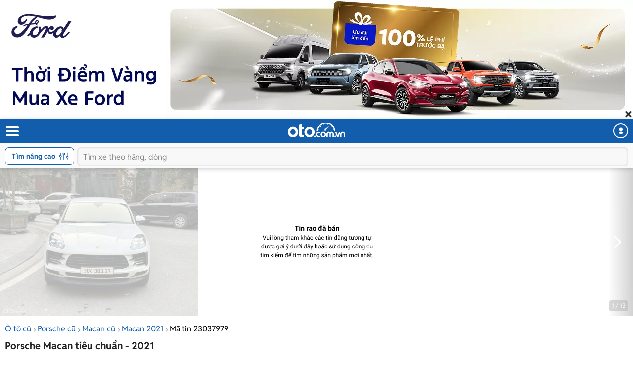

--- FILE ---
content_type: text/html; charset=utf-8
request_url: https://m.oto.com.vn/mua-ban-xe-porsche-macan-hcm/23000km-xe-net-gia-tren-con-thuong-luong-khach-thien-chi-aidxc23037979
body_size: 27791
content:
<!DOCTYPE html PUBLIC "-//W3C//DTD XHTML 1.0 Transitional//EN" "http://www.w3.org/TR/xhtml1/DTD/xhtml1-transitional.dtd">
<html lang="vi" xmlns="http://www.w3.org/1999/xhtml">
<head>
    <meta http-equiv="Content-Type" content="text/html; charset=utf-8" />
    <meta http-equiv="Content-Language" content="vi" />
    <meta name="language" content="Vietnamese,vn" />
    <meta name="viewport" content="width=device-width, initial-scale=1.0, maximum-scale=1.0" />
    <link rel="SHORTCUT ICON" href="/favicon.ico?v=1" />
    <link rel="apple-touch-icon" href="/favicon.ico?v=1" />
    <meta name="apple-mobile-web-app-capable" content="yes" />
    <meta name="format-detection" content="telephone=no" />
    <meta name="theme-color" content="#135eac" />
    <meta name="google-site-verification" content="ZISLFXP9puZFE1ujmE1c_gtCIsTX6NWvNdq9V0GYu-0" /><!--youtube verify-->
    <meta name="p:domain_verify" content="61006787b124378683af5c15aba41d13" />
    <meta name="p:domain_verify" content="75e6c955fdb80a732ed0b943ddba7445" /><!--pinterest verify-->
    <meta property="fb:app_id" content="314961368702265" />
    <meta property="article:section" content="Auto, News" />
    <meta property="article:tag" content="Ô tô, Xe hơi" />
    <title>Mua bán Porsche Macan tiêu chuẩn 2021 giá 2 tỉ 989 triệu - 23037979</title>
    <meta name="keywords" content="23.000km xe nét giá trên còn thương lượng khách thiện chí" />
    <meta name="description" content="23.000km xe nét giá trên còn thương lượng khách thiện chí. LH 0939311296 em Huy tư vấn cụ thể.... - tin rao 23037979" />
    <meta property="og:site_name" content="oto.com.vn" />
<meta property="og:title" content="Mua bán Porsche Macan tiêu chuẩn 2021 giá 2 tỉ 989 triệu - 23037979" />
<meta property="og:type" content="article" />
<meta property="og:description" content="23.000km xe nét giá trên còn thương lượng khách thiện chí. LH 0939311296 em Huy tư vấn cụ thể.... - tin rao 23037979" />
<meta property="og:url" content="https://oto.com.vn/mua-ban-xe-porsche-macan-hcm/23000km-xe-net-gia-tren-con-thuong-luong-khach-thien-chi-aidxc23037979" />
<meta property="og:image" content="https://img1.oto.com.vn/2024/05/03/8872e8d8-9b0e-4514-8d03-c6c423238227-40e7_wm.jpeg" />
<meta property="og:image:type" content="image/jpg" />
<meta property="og:image:width" content="620" />
<meta property="og:image:height" content="383" />
<meta name="twitter:card" content="summary" />
<meta name="twitter:site" content="@otocomvndvg" />
<meta name="twitter:title" content="Mua bán Porsche Macan tiêu chuẩn 2021 giá 2 tỉ 989 triệu - 23037979" />
<meta name="twitter:description" content="23.000km xe nét giá trên còn thương lượng khách thiện chí. LH 0939311296 em Huy tư vấn cụ thể.... - tin rao 23037979" />
<meta name="twitter:image" content="https://img1.oto.com.vn/2024/05/03/8872e8d8-9b0e-4514-8d03-c6c423238227-40e7_wm.jpeg" />

    <link rel="canonical" href="https://oto.com.vn/mua-ban-xe-porsche-macan-hcm/23000km-xe-net-gia-tren-con-thuong-luong-khach-thien-chi-aidxc23037979" />
    
        <meta name="robots" content="index, follow, noodp" />

    <meta http-equiv="x-dns-prefetch-control" content="on">
<link rel="dns-prefetch" href="https://img1.oto.com.vn" crossorigin=crossorigin />
<link rel="dns-prefetch" href="https://www.google-analytics.com" crossorigin=crossorigin />
<link rel="dns-prefetch" href="https://www.googletagmanager.com" crossorigin=crossorigin />
<link rel="dns-prefetch" href="https://www.gstatic.com" crossorigin=crossorigin />
<link rel="dns-prefetch" href="https://pixel.adsafeprotected.com" crossorigin=crossorigin />
<link rel="dns-prefetch" href="https://static.adsafeprotected.com" crossorigin=crossorigin />
<link rel="dns-prefetch" href="https://connect.facebook.net" crossorigin=crossorigin />
<link rel="dns-prefetch" href="https://static.mepuzz.com" crossorigin=crossorigin />
<link rel="dns-prefetch" href="https://log.oto.com.vn" crossorigin=crossorigin />
<link rel="dns-prefetch" href="https://staticfile.oto.com.vn" crossorigin=crossorigin />




    <!-- Load tempdata truyền từ controller, actionview ... từ biến đẩy sang -->
<style>body { margin-top: calc((120 / 640)* 100vw); }
 #header .header { top: calc((120 / 640)* 100vw);transition: none; }</style><link rel="preload" as="image" href="https://img1.oto.com.vn/2025/11/21/B8Mx9x1a/640x120-1c66.webp">
    <script>
    !function (c) { "use strict"; function e(e, t, n, o) { var r, i, d = c.document, a = d.createElement("link"); i = t || (r = (d.body || d.getElementsByTagName("head")[0]).childNodes)[r.length - 1]; var f = d.styleSheets; if (o) for (var l in o) o.hasOwnProperty(l) && a.setAttribute(l, o[l]); a.rel = "stylesheet", a.href = e, a.media = "only x", function e(t) { if (d.body) return t(); setTimeout(function () { e(t) }) }(function () { i.parentNode.insertBefore(a, t ? i : i.nextSibling) }); var s = function (e) { for (var t = a.href, n = f.length; n--;)if (f[n].href === t) return e(); setTimeout(function () { s(e) }) }; function u() { a.addEventListener && a.removeEventListener("load", u), a.media = n || "all" } return a.addEventListener && a.addEventListener("load", u), (a.onloadcssdefined = s)(u), a } "undefined" != typeof exports ? exports.loadCSS = e : c.loadCSS = e }("undefined" != typeof global ? global : this);
</script>
    <script>
        //var arrRegistrationFeeReduction = ["754", "2357", "749", "751", "2755", "2378", "767", "764", "739", "740", "122", "125", "913", "2234", "1548", "1509", "2900", "2901", "1849", "587", "594", "1969", "624", "618", "538", "541", "2419", "462", "2153", "2461", "2469", "2470", "2460", "104", "105", "2488", "2481", "2476", "2475", "2485", "2491", "2471", "1218", "1221", "2271", "2345"];
        var arrRegistrationFeeReduction = ["104", "105", "2460", "2461", "2469", "2470", "462", "2419", "538", "541", "587", "594", "618", "624", "1849", "1969", "2333", "2348", "3110", "739", "740", "749", "751", "754", "764", "767", "2357", "2378", "2755", "122", "125", "913", "2234", "2153", "2282", "1218", "1221", "2271", "2345", "2471", "2475", "2476", "2481", "2485", "2488", "2491", "2512", "1548", "1509", "1503", "2900", "2901"];
    </script>

    
    
    
    <link rel="preload" as="image" href="https://img1.oto.com.vn/crop/640x480/2024/05/03/8872e8d8-9b0e-4514-8d03-c6c423238227-40e7_wm.jpeg">

    <link href="https://staticfile.oto.com.vn/dist/wap/styles/fontello.min.css.gz?v=638993016039078315" rel="preload" as="style" onload="this.rel='stylesheet'" fetchpriority="high" />
    <link href="https://staticfile.oto.com.vn/dist/wap/styles/font.min.css.gz?v=638993016039078315" rel="preload" as="style" onload="this.rel='stylesheet'" />
    <link href="https://staticfile.oto.com.vn/dist/wap/styles/swiper-bundle.min.css.gz?v=1" rel="preload" as="style" onload="this.rel='stylesheet'" fetchpriority="low" />
    
    <link href="https://staticfile.oto.com.vn/dist/wap/styles/theme.min.css.gz?v=638993016039078315" rel="stylesheet" />
    <link href="https://staticfile.oto.com.vn/dist/wap/styles/lightgallery.min.css.gz?v=1" rel="stylesheet" media="print" onload="this.media='all'; this.onload=null;" type="text/css" />
    <link href="https://staticfile.oto.com.vn/dist/wap/styles/photoswipe.min.min.css.gz?v=1" rel="preload" as="style" onload="this.rel='stylesheet'" fetchpriority="low" />
    <link href="https://staticfile.oto.com.vn/dist/wap/styles/default-skin.min.min.css.gz?v=1" rel="preload" as="style" onload="this.rel='stylesheet'" fetchpriority="low" />
    <link href="https://staticfile.oto.com.vn/dist/wap/styles/bxhvalidateform.min.css.gz?v=1" rel="preload" as="style" onload="this.rel='stylesheet'" fetchpriority="low" />
    <link href="https://staticfile.oto.com.vn/dist/wap/styles/nouislider.min.css.gz?v=1" rel="preload" as="style" onload="this.rel='stylesheet'" fetchpriority="low" />
    <link href="https://staticfile.oto.com.vn/dist/wap/styles/gallery-full.min.css.gz?v=1" rel="preload" as="style" onload="this.rel='stylesheet'" fetchpriority="low" />
    
    <link href="https://staticfile.oto.com.vn/dist/wap/styles/listing-detail-v2.min.css.gz?v=638993016039078315" rel="stylesheet" />
    <link href="https://staticfile.oto.com.vn/dist/wap/styles/style-popup.min.css.gz?v=638993016039078315" rel="preload" as="style" onload="this.rel='stylesheet'" fetchpriority="low" />
    <link href="https://staticfile.oto.com.vn/dist/wap/styles/fillte.min.css.gz?v=638993016039078315" rel="preload" as="style" onload="this.rel='stylesheet'" fetchpriority="low" />
    <link href="https://staticfile.oto.com.vn/dist/wap/styles/fillte-advanced.min.css.gz?v=638993016039078315" rel="preload" as="style" onload="this.rel='stylesheet'" fetchpriority="low" />
    <link href="https://staticfile.oto.com.vn/dist/wap/styles/background_image.min.css.gz?v=638993016039078315" rel="preload" as="style" onload="this.rel='stylesheet'" fetchpriority="low" />
    <link rel="preload" as="style" onload="this.rel='stylesheet'" href="https://staticfile.oto.com.vn/dist/wap/styles/bn-camp.min.css.gz?v=638993016039078315" />
    <link href="https://staticfile.oto.com.vn/dist/wap/styles/menu-acc-v3.min.css.gz?v=638993016039078315" rel="preload" as="style" onload="this.rel='stylesheet'" fetchpriority="low" />
    

    <link href="https://staticfile.oto.com.vn/dist/wap/styles/listtinrao_dev.min.css.gz?v=638993016039078315" rel="preload" as="style" onload="this.rel='stylesheet'" fetchpriority="low" />
    <link href="https://staticfile.oto.com.vn/dist/wap/styles/detailtinrao_dev.min.css.gz?v=638993016039078315" rel="preload" as="style" onload="this.rel='stylesheet'" fetchpriority="high" />
    <link href="https://staticfile.oto.com.vn/dist/wap/styles/header-dev.min.css.gz?v=638993016039078315" rel="preload" as="style" onload="this.rel='stylesheet'" fetchpriority="low" />


    <script>
        //global varial
        var autoId = '0';
        var userName = '';
        var websiteDomain = 'https://oto.com.vn';
        var domainOfCookieName = '.oto.com.vn';
        var pageType = "17";
    </script>
    
        <script>
            (function (w, d, s, l, i) {
                w[l] = w[l] || []; w[l].push({
                    'gtm.start':
                        new Date().getTime(), event: 'gtm.js'
                }); var f = d.getElementsByTagName(s)[0],
                    j = d.createElement(s), dl = l != 'dataLayer' ? '&l=' + l : ''; j.async = true; j.src =
                        'https://www.googletagmanager.com/gtm.js?id=' + i + dl; f.parentNode.insertBefore(j, f);
            })(window, document, 'script', 'dataLayer', 'GTM-WG53MB6');</script>
        <!-- Google tag (gtag.js) - google tracking - BingoNguyen -->
        <script async src="https://www.googletagmanager.com/gtag/js?id=AW-812988619">
        </script>
        <script>
            window.dataLayer = window.dataLayer || [];
            function gtag() { dataLayer.push(arguments); }
            gtag('js', new Date());

            gtag('config', 'AW-812988619');
        </script>

</head>
<body>
    
        <noscript>
            <iframe src="https://www.googletagmanager.com/ns.html?id=GTM-WG53MB6"
                    height="0" width="0" style="display:none;visibility:hidden"></iframe>
        </noscript>

    
    <noscript><img height="1" width="1" alt="fb pixel" style="display:none" src="https://www.facebook.com/tr?id=1854420384783152&amp;ev=PixelInitialized" /></noscript>
    


<input type="hidden" id="hddPageId" value="17" />
<div id="header">
    <div class="header" style="position:fixed">
        <!--
            Nếu bỏ head-top khi scroll xuống anh fix height của header bằng 50px giúp em
            Scroll lên height của header = 100px (hiện cả head-top và box-search)
         -->
        <div class="head-top">
            <button class="button-menu" id="menuhome" title="menu icon"><i class="icon-menu"></i></button>
            <h1 class="title-site">
                <a href="/" class="logo" title="Mua bán xe hơi, ô tô mới, oto cũ giá rẻ" ><img src="https://img1.oto.com.vn/Static/Images/v5/logo-oto.svg" width="116" height="30" /></a>
            </h1>
            <button class="button-user" title="Menu trang cá nhân"><i class="icon-user-1"></i></button>
            
            
        </div>
        <!-- Thêm class show-advance vào box-search để hiện button Tìm nâng cao -->
        <!-- Thêm class active vào box-search để hiện trạng thái active-->
        <div class="box-search show-advance">
            <button class="btn-advance " id="showPopupAdvance" title="Tìm kiếm nâng cao">
                Tìm nâng cao
                <span class="icon-setting"></span>
            </button>
            <div class="box-input">
                <button class="btn-back" title="quay lại"><i class="icon-left-open-1"></i></button>
                <input class="input" placeholder="Tìm xe theo hãng, dòng" id="txtKeyword" type="text">
                <button class="btn-cancel"><i class="icon-cancel"></i></button>
                
            </div>
            <!--sub-search-->
            <!-- Thêm class open để hiện sub-search -->
            <ul class="sub-search" id="sub-search">
            </ul>
        </div>
    </div>
</div>

    <div id="bodyminheight" class="ovh">
           
    <div class="content" style="margin-top:100px">
        <input type="hidden" id="hddDataLayerTracking" value="{&quot;Event&quot;:&quot;action&quot;,&quot;Action&quot;:&quot;&quot;,&quot;ProductId&quot;:23037979,&quot;SellerId&quot;:151854,&quot;VipType&quot;:&quot;Free&quot;,&quot;PageType&quot;:&quot;Detail&quot;}" />
        <input type="hidden" id="hddDataRecommend" />
        <input type="hidden" id="hddDataTracking" value="Porsche.Macan.Xe cũ.Nhập khẩu.2021.2 tỉ 989 triệu.SUV.Trắng.F0.V0.D0.23037979" />
        <input type="hidden" id="hddCreateUserId" value="151854" />
            <div class="photo-detail sold expired" id="silde-image">
                        <div class="list-photo">
                            <div class="btn-group">
                                <button class="btn-prev" style="display:none;"><i class="icon-left-open"></i></button>
                                <button class="btn-next"><i class="icon-right-open"></i></button>
                            </div>
                            <div class="list" style=" display: -webkit-box;">
                                            <div>
                                                <img width="400" height="300" data-index="0" src="https://img1.oto.com.vn/crop/640x480/2024/05/03/8872e8d8-9b0e-4514-8d03-c6c423238227-40e7_wm.jpeg" alt="23.000km xe nét giá trên còn thương lượng khách thiện chí0" title="23.000km xe nét giá trên còn thương lượng khách thiện chí0" />
                                            </div>
                            </div>
                            <div class="photo-index swiper-pagination">1 / 13</div>
                        </div>

            </div>
            <input type="hidden" id="hddListImage" value="[{&quot;Is360&quot;:false,&quot;IsVideo&quot;:false,&quot;Thumb&quot;:&quot;https://img1.oto.com.vn/crop/115x85/2024/05/03/8872e8d8-9b0e-4514-8d03-c6c423238227-40e7_wm.jpeg&quot;,&quot;Iframe&quot;:&quot;&quot;,&quot;Title&quot;:&quot;23.000km xe nét giá trên còn thương lượng khách thiện chí&quot;},{&quot;Is360&quot;:false,&quot;IsVideo&quot;:false,&quot;Thumb&quot;:&quot;https://img1.oto.com.vn/crop/115x85/2024/05/03/25e5f050-fb30-4f46-a5bd-304138f8a94e-4b4c_wm.jpeg&quot;,&quot;Iframe&quot;:&quot;&quot;,&quot;Title&quot;:&quot;23.000km xe nét giá trên còn thương lượng khách thiện chí&quot;},{&quot;Is360&quot;:false,&quot;IsVideo&quot;:false,&quot;Thumb&quot;:&quot;https://img1.oto.com.vn/crop/115x85/2024/05/03/ccacb705-e10c-4a39-91c1-b0a6b054402f-4bb3_wm.jpeg&quot;,&quot;Iframe&quot;:&quot;&quot;,&quot;Title&quot;:&quot;23.000km xe nét giá trên còn thương lượng khách thiện chí&quot;},{&quot;Is360&quot;:false,&quot;IsVideo&quot;:false,&quot;Thumb&quot;:&quot;https://img1.oto.com.vn/crop/115x85/2024/05/03/7a0af550-f04c-44e0-a907-03b9a04df547-8c72_wm.jpeg&quot;,&quot;Iframe&quot;:&quot;&quot;,&quot;Title&quot;:&quot;23.000km xe nét giá trên còn thương lượng khách thiện chí&quot;},{&quot;Is360&quot;:false,&quot;IsVideo&quot;:false,&quot;Thumb&quot;:&quot;https://img1.oto.com.vn/crop/115x85/2024/05/03/ac108f7b-50b1-4c51-8e03-590785d39b3b-1b4e_wm.jpeg&quot;,&quot;Iframe&quot;:&quot;&quot;,&quot;Title&quot;:&quot;23.000km xe nét giá trên còn thương lượng khách thiện chí&quot;},{&quot;Is360&quot;:false,&quot;IsVideo&quot;:false,&quot;Thumb&quot;:&quot;https://img1.oto.com.vn/crop/115x85/2024/05/03/527f4819-b8dd-47de-b5e3-ad9b76901a1c-7e67_wm.jpeg&quot;,&quot;Iframe&quot;:&quot;&quot;,&quot;Title&quot;:&quot;23.000km xe nét giá trên còn thương lượng khách thiện chí&quot;},{&quot;Is360&quot;:false,&quot;IsVideo&quot;:false,&quot;Thumb&quot;:&quot;https://img1.oto.com.vn/crop/115x85/2024/05/03/a2f945bd-6aab-449d-8972-ddcd0f98cd36-143f_wm.jpeg&quot;,&quot;Iframe&quot;:&quot;&quot;,&quot;Title&quot;:&quot;23.000km xe nét giá trên còn thương lượng khách thiện chí&quot;},{&quot;Is360&quot;:false,&quot;IsVideo&quot;:false,&quot;Thumb&quot;:&quot;https://img1.oto.com.vn/crop/115x85/2024/05/03/a85820a6-f51e-43ec-8671-b19ecbe6aa8a-0baf_wm.jpeg&quot;,&quot;Iframe&quot;:&quot;&quot;,&quot;Title&quot;:&quot;23.000km xe nét giá trên còn thương lượng khách thiện chí&quot;},{&quot;Is360&quot;:false,&quot;IsVideo&quot;:false,&quot;Thumb&quot;:&quot;https://img1.oto.com.vn/crop/115x85/2024/05/03/544f4c5a-04fd-4667-a4a5-269cdaf20254-467a_wm.jpeg&quot;,&quot;Iframe&quot;:&quot;&quot;,&quot;Title&quot;:&quot;23.000km xe nét giá trên còn thương lượng khách thiện chí&quot;},{&quot;Is360&quot;:false,&quot;IsVideo&quot;:false,&quot;Thumb&quot;:&quot;https://img1.oto.com.vn/crop/115x85/2024/05/03/c6a874b9-b075-429e-8656-224588e3c672-b556_wm.jpeg&quot;,&quot;Iframe&quot;:&quot;&quot;,&quot;Title&quot;:&quot;23.000km xe nét giá trên còn thương lượng khách thiện chí&quot;},{&quot;Is360&quot;:false,&quot;IsVideo&quot;:false,&quot;Thumb&quot;:&quot;https://img1.oto.com.vn/crop/115x85/2024/05/03/0d86878e-89ac-4062-ab18-10d13748a1c2-842a_wm.jpeg&quot;,&quot;Iframe&quot;:&quot;&quot;,&quot;Title&quot;:&quot;23.000km xe nét giá trên còn thương lượng khách thiện chí&quot;},{&quot;Is360&quot;:false,&quot;IsVideo&quot;:false,&quot;Thumb&quot;:&quot;https://img1.oto.com.vn/crop/115x85/2024/05/03/646e467f-b641-4419-8957-7b42c69ff27d-c4ff_wm.jpeg&quot;,&quot;Iframe&quot;:&quot;&quot;,&quot;Title&quot;:&quot;23.000km xe nét giá trên còn thương lượng khách thiện chí&quot;},{&quot;Is360&quot;:false,&quot;IsVideo&quot;:false,&quot;Thumb&quot;:&quot;https://img1.oto.com.vn/crop/115x85/2024/05/03/a52b6872-c609-46ee-b8e0-e216a7f8887c-b5fc_wm.jpeg&quot;,&quot;Iframe&quot;:&quot;&quot;,&quot;Title&quot;:&quot;23.000km xe nét giá trên còn thương lượng khách thiện chí&quot;}]" />
            <div class="box-gallery-full vhidden" id="popup-gallery">
                <!-- thêm thẻ fixed vào head-gallery để neo-->
                <div class="head-gallery">
                    <p class="title">Porsche Macan ti&#234;u chuẩn - 2021</p>
                    <span class="close" onclick="DetailAuto_V2.closeGalleryy()"></span>
                </div>
                <div class="scroll-popup">
                    <div class="list-gallery">
                    </div>
                </div>
            </div>
        <div class="container F0">
                <div class="bread-overflow">
                    <div class="head-breadcrumb mt-10">
                        <a href="/mua-ban-xe" title="Mua ô tô cũ">Ô tô cũ</a><span class="angle-right"><i class="icon-angle-right"></i></span><a href="/mua-ban-xe-porsche" title="Bán Porsche">Porsche cũ</a><span class="angle-right"><i class="icon-angle-right"></i></span><a href="/mua-ban-xe-porsche-macan" title="Bán Porsche Macan">Macan cũ</a><span class="angle-right"><i class="icon-angle-right"></i></span><a href="/mua-ban-xe-porsche-macan-nam-2021" title="Xe Porsche Macan 2021">Macan 2021</a><span class="angle-right"><i class="icon-angle-right"></i></span><a href="/mua-ban-xe-porsche-macan-hcm/23000km-xe-net-gia-tren-con-thuong-luong-khach-thien-chi-aidxc23037979" rel="nofollow" style="color:#000;" title="Mã tin rao 23037979">Mã tin 23037979</a>
                    </div>
                </div>
                <div id="auto-detail-content">
        <input type="hidden" id="hddAutoId" value="23037979" />
        <input type="hidden" id="hddUserId" value="151854" />
        <input type="hidden" id="hddCityId" value="2" />
        <input type="hidden" id="hddMakeId" value="61" />
        <input type="hidden" id="hddModelId" value="1844" />
        <input type="hidden" id="hddYear" value="2021" />
        <input type="hidden" id="hddSegmentId" />
        <input type="hidden" id="hddSecondHand" value="1" />
        <input type="hidden" id="hddClassificationID" value="2" />
        <input type="hidden" id="hddPrice" value="2989000000" />
        <div class="box-detail-listing " id="box-detail" data-title="23.000km xe nét giá trên còn thương lượng khách thiện chí" data-url="/mua-ban-xe-porsche-macan-hcm/23000km-xe-net-gia-tren-con-thuong-luong-khach-thien-chi-aidxc23037979" data-mobile="0939311296" data-tracking="Porsche.Macan.Xe cũ.Nhập khẩu.2021.2 tỉ 989 triệu.SUV.Trắng.F0.V0.D0.23037979.">
            <input type="hidden" class="hddPrice" value="2989000000" />
            <h1 class="title-detail V0">
                Porsche Macan tiêu chuẩn - 2021
            </h1>
            <div class="full-width">
                    <div class="box-price box-price-exprieddate">
                        <span class="price-big color-red">
                            2 tỉ 989 triệu
                        </span>
                    </div>
            </div>
            <h2 class="titel-tab-detail">Tình trạng xe</h2>
            <div class="box-info-detail">
                <ul class="list-info-v2">
                        <li><label class="label">2021</label> </li>

                        <li><label class="label">23.000 km</label> </li>

                        <li><label class="label">M&#225;y xăng</label> </li>

                        <li><label class="label">Số tự động</label> </li>

                        <li><label class="label">SUV</label> </li>

                        <li><label class="label">Nhập khẩu</label> </li>

                        <li><label class="label">Xe cũ</label></li>

                    <li>
                        <label class="label">Quận 7 - Tp.HCM</label>
                    </li>
                </ul>
            </div>

            <div class="box-tab">
                <h2 class="titel-tab-detail">Mô tả</h2>
                <div class="content-tab full-width pull-left text-center">
                    <div class="content-detail content-detail-colspan tab-item-content colspan content-detail-colspan">
                        <div class="wrap-containt-content-colspan">
                            <div class="content-detail content-description content-description-sold-hidden"><div class="description">23.000km xe nét giá trên còn thương lượng khách thiện chí.
LH 0939311296 em Huy tư vấn cụ thể.</div></div>
                            <div class="content-detail">
                                    <br />
                                    <p>
                                        <i>Để biết thêm giá xe c&#225;c d&#242;ng xe kh&#225;c của h&#227;ng xe Porsche cùng những đánh giá chi tiết về ưu nhược điểm, vui lòng xem thêm tại <a href="/bang-gia-xe-o-to-porsche-moi-nhat" rel="noreferrer" target="_blank" class="color-blue">Bảng giá xe Porsche</a></i>
                                    </p>
                                <br />
                                <p>
                                    <i>
                                        <strong>* Lưu ý:</strong>
                                        Mọi thông tin liên quan tới tin rao này là do người đăng tin đăng tải và chịu trách nhiệm hoàn toàn. Nếu quý vị phát hiện có sai sót hay vấn đề gì xin hãy thông báo cho Oto.com.vn.
                                    </i>
                                </p>
                            </div>
                        </div>
                        
                    </div>
                    <button class="btn-show btn-show-colspan">
                        Hiển thị thêm
                    </button>
                </div>
            </div>

            <div class="box-tab mb-20">
                <div class="box-bottom content-bottom">
                    <div class="pull-left">
                        <span class="date">03/05/2024</span>
                        
                    </div>
                    <div class="pull-right">
                        <div class="btn-share">
                            <button><i class="icon-share-1"></i>Chia sẻ</button>
                            <div class="popup-share">
                                <!-- Add class 'open' to show popup -->
                                <div class="popup-content">
                                    <p class="title">Chia sẻ tin đăng cho bạn bè:</p>
                                    <ul class="list-social">
                                        <li>
                                            <a rel="nofollow" href="https://www.facebook.com/sharer/sharer.php?u=https://m.oto.com.vn/mua-ban-xe-porsche-macan-hcm/23000km-xe-net-gia-tren-con-thuong-luong-khach-thien-chi-aidxc23037979" target="_blank">
                                                <img src="https://img1.oto.com.vn/Static/Images/listtinrao-v2/wap/icon-facebook.png" alt="">
                                            </a>
                                        </li>
                                        <li>
                                            <input type="hidden" id="hddLinkCoppy" value="https://m.oto.com.vn/mua-ban-xe-porsche-macan-hcm/23000km-xe-net-gia-tren-con-thuong-luong-khach-thien-chi-aidxc23037979" />
                                            <a href="javascript:void()" rel="nofollow" id="copyLinkShare">
                                                <img src="https://img1.oto.com.vn/Static/Images/listtinrao-v2/wap/icon-link.png" alt="">
                                            </a>
                                        </li>
                                    </ul>
                                </div>
                            </div>
                        </div>
                        <span class="btn-save saved" onclick="ProductSaveAuto.ProductSaved(this,'23037979');" id="23037979">
                            <i class="icon-heart-empty"></i>
                            <span class="saveAuto">Lưu tin</span><span class="savedAuto">Đã lưu</span>
                        </span>
                    </div>
                </div>
            </div>
            

            <div class="box-info-salon">
                <div class="box-salon">
                    <div class="box-user-salon">
                            <div class="avatar"> <a href="/mua-ban-xe/tin-rao-cung-nguoi-ban-uid151854"><img src="https://img1.oto.com.vn/crop/53x53/temp/2025/10/15/20251015110936-0199.webp" width="48" height="43" /></a></div>

                    <div class="caption" rel="nofollow">
                        <a class="name" href="/mua-ban-xe/tin-rao-cung-nguoi-ban-uid151854" style="margin-top: 0px;">
                            <h3 class="name verify">
                                Thế Giới Xe Đức - CN Sài Gòn
                            </h3>
                        </a>

                        <div class="box-bdt ">
                                <p class="location">25 Đường số 16 Khu Midtown, Ph&#250; Mỹ Hưng, P.T&#226;n Ph&#250; ,Quận 7, Th&#224;nh phố Hồ Ch&#237; Minh</p>
                        </div>
                    </div>
                    </div>
                </div>
            </div>
        </div>
    

        <div class="box_banner_slider_mobile">
                   
<section class="cpn-bn-campaign-globals " id="cpn-bn-campaign-globals-17-41" style="">
    <input type="hidden" name="pageID" value="17" />
    <input type="hidden" name="localtionID" value="41" />
    <input type="hidden" name="makeID" value="61" />
    <input type="hidden" name="modelId" value="1844" />
    <input type="hidden" name="width" value="600" />
    <input type="hidden" name="height" value="500" />
    <input type="hidden" name="bannerTemplate" value="MobileHomeSlider" />
    <input type="hidden" name="bannerTemplateType" value="1" />
    <input type="hidden" name="classProperty" />
    <input type="hidden" name="platform" value="1" />
    <input type="hidden" name="isLargestContentPaint" value="0" />
    <input type="hidden" name="classProperty" />
</section>

<!-- Dùng cho các banner iframe -->


<!-- Dùng cho banner dạng kéo thả -->






            </div>
        <input id="hidAutoID" type="hidden" value="23037979" />
        <input id="hidAutoLink" type="hidden" value="/mua-ban-xe-porsche-macan-hcm/23000km-xe-net-gia-tren-con-thuong-luong-khach-thien-chi-aidxc23037979" />
        <input id="hidAutoTitle" type="hidden" value="Porsche Macan Xe cũ 2021 2 tỉ 989 triệu" />
        <input id="hidAutoCreateUserID" type="hidden" value="151854" />
        <input id="hidAutoBrand" type="hidden" value="61" />
        <input id="hidAutoModel" type="hidden" value="1844" />
        <div class="break-line"></div>
    </div>


            <div id="list-same-auto">
                
                

    <div class="box-list-car" id="box-samemodel">
        <h2 class="heading">Xe Porsche Macan khác</h2>
        <div class="list-car ">
            <div class="swiper-container list">
                <ul class="swiper-wrapper" style="width: 800px; display: flex;box-sizing: content-box; position:relative">
                            <li class="item-car swiper-slide">
                                <div class="photo">
                                    <a href="/mua-ban-xe-porsche-macan-hcm/sieu-luot-xe-cuc-moi-aidxc23386590" title="2022 - Porsche Macan - Siêu lướt, xe cực mới">
                                        <img src="https://img1.oto.com.vn/crop/262x196/2025/11/11/z721252483754716163473d550f798e96ffee6650179e3-3bb6_wm.webp" alt="Siêu lướt, xe cực mới"  />
                                    </a>
                                </div>
                                <div class="info">
                                    <h3 class="title">
                                        <a href="/mua-ban-xe-porsche-macan-hcm/sieu-luot-xe-cuc-moi-aidxc23386590" title="2022 - Porsche Macan - Siêu lướt, xe cực mới"><span class="car-name">2022 - Porsche Macan</span> - Siêu lướt, xe cực mới</a>
                                    </h3>
                                    <ul class="info-car">
                                            <li> 36.666 km</li>
                                                                                    <li>Số tự động</li>
                                    </ul>
                                        <p class="price">
                                            2 tỉ 969 triệu
                                        </p>
                                </div>
                            </li>
                            <li class="item-car swiper-slide">
                                <div class="photo">
                                    <a href="/mua-ban-xe-porsche-macan-hcm/tiet-kiem-ngay-600tr-bank-70-aidxc23384514" title="2022 - Porsche Macan 2.0 - Tiết kiệm ngay 600tr, bank 70%">
                                        <img src="https://img1.oto.com.vn/crop/262x196/2025/11/05/img2337-7f41_wm.webp" alt="Tiết kiệm ngay 600tr, bank 70%"  />
                                    </a>
                                </div>
                                <div class="info">
                                    <h3 class="title">
                                        <a href="/mua-ban-xe-porsche-macan-hcm/tiet-kiem-ngay-600tr-bank-70-aidxc23384514" title="2022 - Porsche Macan 2.0 - Tiết kiệm ngay 600tr, bank 70%"><span class="car-name">2022 - Porsche Macan 2.0</span> - Tiết kiệm ngay 600tr, bank 70%</a>
                                    </h3>
                                    <ul class="info-car">
                                            <li> 37.000 km</li>
                                                                                    <li>Số tự động</li>
                                    </ul>
                                        <p class="price">
                                            2 tỉ 998 triệu
                                        </p>
                                </div>
                            </li>
                            <li class="item-car swiper-slide">
                                <div class="photo">
                                    <a href="/mua-ban-xe-porsche-macan-hcm/model-2022-luot-nhe-25000km-cuc-dep-aidxc23387445" title="2021 - Porsche Macan 2.0 - Porsche Macan model 2022 lướt nhẹ 25.000km cực đẹp">
                                        <img src="https://img1.oto.com.vn/crop/262x196/2025/11/18/img17634594493181763459571514-e43b_wm.webp" alt="Porsche Macan model 2022 lướt nhẹ 25.000km cực đẹp"  />
                                    </a>
                                </div>
                                <div class="info">
                                    <h3 class="title">
                                        <a href="/mua-ban-xe-porsche-macan-hcm/model-2022-luot-nhe-25000km-cuc-dep-aidxc23387445" title="2021 - Porsche Macan 2.0 - Porsche Macan model 2022 lướt nhẹ 25.000km cực đẹp"><span class="car-name">2021 - Porsche Macan 2.0</span> - Porsche Macan model 2022 lướt nhẹ 25.000km cực đẹp</a>
                                    </h3>
                                    <ul class="info-car">
                                            <li> 25.000 km</li>
                                                                                    <li>Số tự động</li>
                                    </ul>
                                        <p class="price">
                                            2 tỉ 798 triệu
                                        </p>
                                </div>
                            </li>
                            <li class="item-car swiper-slide">
                                <div class="photo">
                                    <a href="/mua-ban-xe-porsche-macan-ha-noi/20-2017-aidxc23373608" title="2017 - Porsche Macan 2.0 - Porsche Macan 2.0 2017">
                                        <img src="https://img1.oto.com.vn/crop/262x196/2025/07/12/z678562400467656b6b4c707f844ef8ec4a88fa72ceeb5-7072_wm.webp" alt="Porsche Macan 2.0 2017"  />
                                    </a>
                                </div>
                                <div class="info">
                                    <h3 class="title">
                                        <a href="/mua-ban-xe-porsche-macan-ha-noi/20-2017-aidxc23373608" title="2017 - Porsche Macan 2.0 - Porsche Macan 2.0 2017"><span class="car-name">2017 - Porsche Macan 2.0</span> - Porsche Macan 2.0 2017</a>
                                    </h3>
                                    <ul class="info-car">
                                            <li> 68.000 km</li>
                                                                                    <li>Số tự động</li>
                                    </ul>
                                        <p class="price">
                                            1 tỉ 690 triệu
                                        </p>
                                </div>
                            </li>
                            <li class="item-car swiper-slide">
                                <div class="photo">
                                    <a href="/mua-ban-xe-porsche-macan-hcm/1-chu-xe-nha-toan-trum-men-it-su-dung-con-rat-moi-bao-hiem-2c-ngay-chu-dung-ten-aidxc23356102" title="2017 - Porsche Macan  - 1 chủ. Xe nhà toàn trùm mền ít sử dụng còn rất mới. Bảo hiểm 2c. Ngay chủ đứng tên">
                                        <img src="https://img1.oto.com.vn/crop/262x196/2025/08/21/f3338d91ab7623287a671-8104_wm.webp" alt="1 chủ. Xe nhà toàn trùm mền ít sử dụng còn rất mới. Bảo hiểm 2c. Ngay chủ đứng tên"  />
                                    </a>
                                </div>
                                <div class="info">
                                    <h3 class="title">
                                        <a href="/mua-ban-xe-porsche-macan-hcm/1-chu-xe-nha-toan-trum-men-it-su-dung-con-rat-moi-bao-hiem-2c-ngay-chu-dung-ten-aidxc23356102" title="2017 - Porsche Macan  - 1 chủ. Xe nhà toàn trùm mền ít sử dụng còn rất mới. Bảo hiểm 2c. Ngay chủ đứng tên"><span class="car-name">2017 - Porsche Macan </span> - 1 chủ. Xe nhà toàn trùm mền ít sử dụng còn rất mới. Bảo hiểm 2c. Ngay chủ đứng tên</a>
                                    </h3>
                                    <ul class="info-car">
                                            <li> 50.000 km</li>
                                                                                    <li>Số tự động</li>
                                    </ul>
                                        <p class="price ">
                                            1 tỉ 499 triệu
                                        </p>
                                </div>
                            </li>
                            <li class="item-car swiper-slide">
                                <div class="photo">
                                    <a href="/mua-ban-xe-porsche-macan-hcm/gia-ca-thuong-luong-manh-bank-70-aidxc23326706" title="2022 - Porsche Macan  - Giá cả thương lượng mạnh, bank 70%">
                                        <img src="https://img1.oto.com.vn/crop/262x196/2025/05/25/img6681-49ce_wm.webp" alt="Giá cả thương lượng mạnh, bank 70%"  />
                                    </a>
                                </div>
                                <div class="info">
                                    <h3 class="title">
                                        <a href="/mua-ban-xe-porsche-macan-hcm/gia-ca-thuong-luong-manh-bank-70-aidxc23326706" title="2022 - Porsche Macan  - Giá cả thương lượng mạnh, bank 70%"><span class="car-name">2022 - Porsche Macan </span> - Giá cả thương lượng mạnh, bank 70%</a>
                                    </h3>
                                    <ul class="info-car">
                                            <li> 10.000 km</li>
                                                                                    <li>Số tự động</li>
                                    </ul>
                                        <p class="price ">
                                            3 tỉ 350 triệu
                                        </p>
                                </div>
                            </li>
                </ul>
            </div>
        </div>
            <a id="same-model-other" data-link="/mua-ban-xe-porsche-macan" href="/mua-ban-xe-porsche-macan" class="btn-more">Xem tất cả xe Porsche Macan khác</a>
    </div>

        <div class="mgb-12"></div>
    <div class="box-list-car" id="box-sameuser">
        <h2 class="heading">Tin cùng người bán</h2>
        <div class="list-car ">
            <div class="swiper-container list">
                <ul class="swiper-wrapper" style="width: 800px; display: flex;box-sizing: content-box; position:relative">
                            <li class="item-car swiper-slide">
                                <div class="photo">
                                    <a href="/mua-ban-xe-mercedes-benz-c200-hcm/xe-sieu-luot-nhu-moi-999-aidxc23385512" title="2023 - Mercedes-Benz C200 Avantgarde Plus - Xe siêu lướt, Như mới 99.9%">
                                        <img src="https://img1.oto.com.vn/crop/262x196/2025/11/08/img6093-2988_wm.webp" alt="Xe siêu lướt, Như mới 99.9%"  />
                                    </a>
                                </div>
                                <div class="info">
                                    <h3 class="title">
                                        <a href="/mua-ban-xe-mercedes-benz-c200-hcm/xe-sieu-luot-nhu-moi-999-aidxc23385512" title="2023 - Mercedes-Benz C200 Avantgarde Plus - Xe siêu lướt, Như mới 99.9%"><span class="car-name">2023 - Mercedes-Benz C200 Avantgarde Plus</span> - Xe siêu lướt, Như mới 99.9%</a>
                                    </h3>
                                    <ul class="info-car">
                                            <li> 188 km</li>
                                                                                    <li>Số tự động</li>
                                    </ul>
                                        <p class="price">
                                            1 tỉ 496 triệu
                                        </p>
                                </div>
                            </li>
                            <li class="item-car swiper-slide">
                                <div class="photo">
                                    <a href="/mua-ban-xe-porsche-macan-hcm/sieu-pham-suv-the-thao-day-phong-cach-dk-2023-aidxc23384504" title="2022 - Porsche Macan - Siêu phẩm SUV thể thao đầy phong cách đk 2023">
                                        <img src="https://img1.oto.com.vn/crop/262x196/2025/11/05/img5896-fcc4_wm.webp" alt="Siêu phẩm SUV thể thao đầy phong cách đk 2023"  />
                                    </a>
                                </div>
                                <div class="info">
                                    <h3 class="title">
                                        <a href="/mua-ban-xe-porsche-macan-hcm/sieu-pham-suv-the-thao-day-phong-cach-dk-2023-aidxc23384504" title="2022 - Porsche Macan - Siêu phẩm SUV thể thao đầy phong cách đk 2023"><span class="car-name">2022 - Porsche Macan</span> - Siêu phẩm SUV thể thao đầy phong cách đk 2023</a>
                                    </h3>
                                    <ul class="info-car">
                                            <li> 36.000 km</li>
                                                                                    <li>Số tự động</li>
                                    </ul>
                                        <p class="price">
                                            2 tỉ 969 triệu
                                        </p>
                                </div>
                            </li>
                            <li class="item-car swiper-slide">
                                <div class="photo">
                                    <a href="/mua-ban-xe-hyundai-palisade-hcm/suv-6-cho-sieu-sang-trong-2023-aidxc23384040" title="2023 - Hyundai Palisade - SUV 6 chỗ siêu sang trọng 2023">
                                        <img src="https://img1.oto.com.vn/crop/262x196/2025/11/04/img5819-e46d_wm.webp" alt="SUV 6 chỗ siêu sang trọng 2023"  />
                                    </a>
                                </div>
                                <div class="info">
                                    <h3 class="title">
                                        <a href="/mua-ban-xe-hyundai-palisade-hcm/suv-6-cho-sieu-sang-trong-2023-aidxc23384040" title="2023 - Hyundai Palisade - SUV 6 chỗ siêu sang trọng 2023"><span class="car-name">2023 - Hyundai Palisade</span> - SUV 6 chỗ siêu sang trọng 2023</a>
                                    </h3>
                                    <ul class="info-car">
                                            <li> 36.000 km</li>
                                                                                    <li>Số tự động</li>
                                    </ul>
                                        <p class="price">
                                            1 tỉ 392 triệu
                                        </p>
                                </div>
                            </li>
                            <li class="item-car swiper-slide">
                                <div class="photo">
                                    <a href="/mua-ban-xe-mercedes-benz-g63-hcm/bieu-tuong-dang-cap-toi-thuong-aidxc23382230" title="2020 - Mercedes-Benz G63 4.0 V8 - Biểu tượng đẳng cấp tối thượng">
                                        <img src="https://img1.oto.com.vn/crop/262x196/2025/10/29/img5691-ab39_wm.webp" alt="Biểu tượng đẳng cấp tối thượng"  />
                                    </a>
                                </div>
                                <div class="info">
                                    <h3 class="title">
                                        <a href="/mua-ban-xe-mercedes-benz-g63-hcm/bieu-tuong-dang-cap-toi-thuong-aidxc23382230" title="2020 - Mercedes-Benz G63 4.0 V8 - Biểu tượng đẳng cấp tối thượng"><span class="car-name">2020 - Mercedes-Benz G63 4.0 V8</span> - Biểu tượng đẳng cấp tối thượng</a>
                                    </h3>
                                    <ul class="info-car">
                                            <li> 14.000 km</li>
                                                                                    <li>Số tự động</li>
                                    </ul>
                                        <p class="price">
                                            7 tỉ 979 triệu
                                        </p>
                                </div>
                            </li>
                            <li class="item-car swiper-slide">
                                <div class="photo">
                                    <a href="/mua-ban-xe-porsche-macan-hcm/suv-the-thao-cao-cap-nhap-khau-chinh-hang-aidxc23380614" title="2020 - Porsche Macan 2.0 - SUV thể thao cao cấp nhập khẩu chính hãng">
                                        <img src="https://img1.oto.com.vn/crop/262x196/2025/10/25/img5510-55e8_wm.webp" alt="SUV thể thao cao cấp nhập khẩu chính hãng"  />
                                    </a>
                                </div>
                                <div class="info">
                                    <h3 class="title">
                                        <a href="/mua-ban-xe-porsche-macan-hcm/suv-the-thao-cao-cap-nhap-khau-chinh-hang-aidxc23380614" title="2020 - Porsche Macan 2.0 - SUV thể thao cao cấp nhập khẩu chính hãng"><span class="car-name">2020 - Porsche Macan 2.0</span> - SUV thể thao cao cấp nhập khẩu chính hãng</a>
                                    </h3>
                                    <ul class="info-car">
                                            <li> 20.000 km</li>
                                                                                    <li>Số tự động</li>
                                    </ul>
                                        <p class="price">
                                            2 tỉ 488 triệu
                                        </p>
                                </div>
                            </li>
                </ul>
            </div>

        </div>

    </div>

            </div>
            <div class="banner-mb-stretch box-ad-img">
                <div class="">
                    
<section class="cpn-bn-campaign-globals " id="cpn-bn-campaign-globals-17-56" style="">
    <input type="hidden" name="pageID" value="17" />
    <input type="hidden" name="localtionID" value="56" />
    <input type="hidden" name="makeID" value="61" />
    <input type="hidden" name="modelId" value="1844" />
    <input type="hidden" name="width" value="640" />
    <input type="hidden" name="height" value="120" />
    <input type="hidden" name="bannerTemplate" value="MobileBannerCommon" />
    <input type="hidden" name="bannerTemplateType" value="0" />
    <input type="hidden" name="classProperty" />
    <input type="hidden" name="platform" value="1" />
    <input type="hidden" name="isLargestContentPaint" value="0" />
    <input type="hidden" name="classProperty" />
</section>

<!-- Dùng cho các banner iframe -->


<!-- Dùng cho banner dạng kéo thả -->






                </div>
            </div>
            <div class="box-note">
                    <p>Để biết thêm giá xe c&#225;c d&#242;ng xe kh&#225;c của h&#227;ng xe Porsche cùng những đánh giá chi tiết về ưu nhược điểm, vui lòng xem thêm tại</p>
                    <a href="/bang-gia-xe-o-to-porsche-moi-nhat" target="_blank" style="color:#135eac;">Bảng giá xe Porsche</a>
                    <br> <br>
                <b>* Lưu ý:</b> Mọi thông tin liên quan tới tin rao này là do người đăng tin đăng tải và chịu trách nhiệm hoàn toàn. Nếu quý vị phát hiện có sai sót hay vấn đề gì xin hãy thông báo cho Oto.com.vn.
                <p class="mt-10 text-center">
                    <button class="btn-report" id="btn-Report">
                        <i class="icon-attention-circled"></i> Báo cáo vi phạm
                    </button>
                </p>
            </div>
            
    <div class="line-gray"></div>
    <div class="box-list-link" id="box-tree-year-autodetail">
        <h2 class="heading">Tìm mua Porsche Macan theo năm</h2>
        <ul class="list-link row list-year">
                <li class="col-6">
                    <a  title="Mua xe porsche macan 2022 cũ" href="/mua-ban-xe-porsche-macan-nam-2022">2022</a>
                </li>
                <li class="col-6">
                    <a  title="Mua xe porsche macan 2021 cũ" href="/mua-ban-xe-porsche-macan-nam-2021">2021</a>
                </li>
                <li class="col-6">
                    <a  title="B&#225;n xe porsche macan 2017 " href="/mua-ban-xe-porsche-macan-nam-2017">2017</a>
                </li>
                <li class="col-6">
                    <a  title="B&#225;n xe porsche macan 2016 " href="/mua-ban-xe-porsche-macan-nam-2016">2016</a>
                </li>
                <li class="col-6">
                    <a  title="Mua xe porsche macan 2020 cũ" href="/mua-ban-xe-porsche-macan-nam-2020">2020</a>
                </li>
                <li class="col-6">
                    <a  title="Mua xe porsche macan 2023 cũ" href="/mua-ban-xe-porsche-macan-nam-2023">2023</a>
                </li>
                <li class="col-6">
                    <a  title="B&#225;n xe porsche macan 2015 " href="/mua-ban-xe-porsche-macan-nam-2015">2015</a>
                </li>
                <li class="col-6">
                    <a  title="B&#225;n xe porsche macan 2018 " href="/mua-ban-xe-porsche-macan-nam-2018">2018</a>
                </li>
                <li class="col-6">
                    <a  title="B&#225;n xe porsche macan 2014 " href="/mua-ban-xe-porsche-macan-nam-2014">2014</a>
                </li>
                    </ul>
    </div>


            

    <div class="line-gray"></div>
    <div class="box-list-link mb-20">
        <h2 class="heading">C&#225;c t&#236;m kiếm phổ biến của Porsche Macan</h2>
        <ul class="list-link">
                <li>
                    <a href="/mua-ban-xe-porsche-718" title="Mua xe Porsche 718" class="fweight-normal">Mua Porsche 718</a>
                </li>
                <li>
                    <a href="/mua-ban-xe-porsche-macan" title="Mua xe Porsche Macan" class="fweight-normal">Mua Porsche Macan</a>
                </li>
                <li>
                    <a href="/mua-ban-xe-porsche-911" title="Mua xe Porsche 911" class="fweight-normal">Mua Porsche 911</a>
                </li>
                <li>
                    <a href="/mua-ban-xe-porsche-cayenne" title="Mua xe Porsche Cayenne" class="fweight-normal">Mua Porsche Cayenne</a>
                </li>
                <li>
                    <a href="/mua-ban-xe-porsche-panamera" title="Porsche Panamera cũ" class="fweight-normal">Mua xe Porsche Panamera cũ</a>
                </li>
                <li>
                    <a href="/mua-ban-xe-hcm" title="&#212; t&#244; Tp.HCM" class="fweight-normal">B&#225;n xe &#244; t&#244; Tp.HCM</a>
                </li>
        </ul>
    </div>
            
            <!-- Trường hợp xe đã bán thì ẩn liên hệ. Task: 25389 -->
        </div>
    </div>
        <div class="search-advan hide" id="popup-filter-make">
            <div class="head head-popup-advand">
                <span class="btn-back" onclick="filterAdvanced.backPopupAdvan()"><i class="icon-left-open"></i></span>Chọn hãng xe
                <button class="close" onclick="filterAdvanced.backPopupAdvan()"></button>
            </div>
            <div class="head">
                Chọn hãng xe
                <button class="close" onclick="filterAuto.closePopupSearchAdvan()"></button>
            </div>
            <div class="auto-input-adv">
                <input type="text" id="inp-searchMakePopup" class="inp-auto input-search-keyup" onkeyup="filterAdvanced.filterFunction('inp-searchMakePopup', 'listMakeSearchPopup')" placeholder="Tìm hãng">
                <i class="icon-search"></i>
            </div>
            <ul class="list-option-adv list-make" id="listMakeSearchPopup">
                <li class="title notfilter">Hãng xe phổ biến</li>
                    <li class=" selected-search popular-maker" MakeName="Toyota" ShortMakeName="toyota" MakeId="79">
                        
                        Toyota
                    </li>
                    <li class=" selected-search popular-maker" MakeName="Honda" ShortMakeName="honda" MakeId="28">
                        
                        Honda
                    </li>
                    <li class=" selected-search popular-maker" MakeName="Hyundai" ShortMakeName="hyundai" MakeId="30">
                        
                        Hyundai
                    </li>
                    <li class=" selected-search popular-maker" MakeName="Kia" ShortMakeName="kia" MakeId="35">
                        
                        Kia
                    </li>
                    <li class=" selected-search popular-maker" MakeName="Ford" ShortMakeName="ford" MakeId="22">
                        
                        Ford
                    </li>
                    <li class=" selected-search popular-maker" MakeName="Mazda" ShortMakeName="mazda" MakeId="48">
                        
                        Mazda
                    </li>
                    <li class=" selected-search popular-maker" MakeName="VinFast" ShortMakeName="vinfast" MakeId="130">
                        
                        VinFast
                    </li>
                    <li class=" selected-search popular-maker" MakeName="Mitsubishi" ShortMakeName="mitsubishi" MakeId="54">
                        
                        Mitsubishi
                    </li>
                    <li class=" selected-search popular-maker" MakeName="Nissan" ShortMakeName="nissan" MakeId="55">
                        
                        Nissan
                    </li>
                    <li class=" selected-search popular-maker" MakeName="MG" ShortMakeName="mg" MakeId="52">
                        
                        MG
                    </li>
                    <li class=" selected-search popular-maker" MakeName="Suzuki" ShortMakeName="suzuki" MakeId="76">
                        
                        Suzuki
                    </li>
                    <li class=" selected-search popular-maker" MakeName="Isuzu" ShortMakeName="isuzu" MakeId="32">
                        
                        Isuzu
                    </li>
                    <li class=" selected-search popular-maker" MakeName="Mercedes-Benz" ShortMakeName="mercedes-benz" MakeId="92">
                        
                        Mercedes-Benz
                    </li>
                    <li class=" selected-search popular-maker" MakeName="Lexus" ShortMakeName="lexus" MakeId="40">
                        
                        Lexus
                    </li>
                    <li class=" selected-search popular-maker" MakeName="BMW" ShortMakeName="bmw" MakeId="7">
                        
                        BMW
                    </li>
                    <li class=" selected-search popular-maker" MakeName="Land Rover" ShortMakeName="landrover" MakeId="39">
                        
                        Land Rover
                    </li>
                    <li class=" selected-search popular-maker" MakeName="Audi" ShortMakeName="audi" MakeId="5">
                        
                        Audi
                    </li>
                    <li class=" selected-search popular-maker" MakeName="Peugeot" ShortMakeName="peugeot" MakeId="58">
                        
                        Peugeot
                    </li>
                    <li class=" selected-search popular-maker" MakeName="Volkswagen" ShortMakeName="volkswagen" MakeId="81">
                        
                        Volkswagen
                    </li>
                    <li class=" selected-search popular-maker" MakeName="Volvo" ShortMakeName="volvo" MakeId="82">
                        
                        Volvo
                    </li>
                    <li class="active selected-search popular-maker" MakeName="Porsche" ShortMakeName="porsche" MakeId="61">
                        
                        Porsche
                    </li>
                    <li class=" selected-search popular-maker" MakeName="Bentley" ShortMakeName="bentley" MakeId="6">
                        
                        Bentley
                    </li>
                <li class="title notfilter">Hãng xe khác</li>
                    <li class=" selected-search" MakeName="Acura" ShortMakeName="acura" MakeId="1">
                        
                        Acura
                    </li>
                    <li class=" selected-search" MakeName="BAIC" ShortMakeName="baic" MakeId="104">
                        
                        BAIC
                    </li>
                    <li class=" selected-search" MakeName="Buick" ShortMakeName="buick" MakeId="8">
                        
                        Buick
                    </li>
                    <li class=" selected-search" MakeName="BYD" ShortMakeName="byd" MakeId="9">
                        
                        BYD
                    </li>
                    <li class=" selected-search" MakeName="Cadillac" ShortMakeName="cadillac" MakeId="10">
                        
                        Cadillac
                    </li>
                    <li class=" selected-search" MakeName="Chenglong" ShortMakeName="chenglong" MakeId="131">
                        
                        Chenglong
                    </li>
                    <li class=" selected-search" MakeName="Chevrolet" ShortMakeName="chevrolet" MakeId="13">
                        
                        Chevrolet
                    </li>
                    <li class=" selected-search" MakeName="Chiến Thắng" ShortMakeName="chien-thang" MakeId="128">
                        
                        Chiến Thắng
                    </li>
                    <li class=" selected-search" MakeName="Chrysler" ShortMakeName="chrysler" MakeId="14">
                        
                        Chrysler
                    </li>
                    <li class=" selected-search" MakeName="Chuy&#234;n d&#249;ng" ShortMakeName="chuyen-dung" MakeId="88">
                        
                        Chuy&#234;n d&#249;ng
                    </li>
                    <li class=" selected-search" MakeName="Citroen" ShortMakeName="citroen" MakeId="15">
                        
                        Citroen
                    </li>
                    <li class=" selected-search" MakeName="CMC" ShortMakeName="cmc" MakeId="122">
                        
                        CMC
                    </li>
                    <li class=" selected-search" MakeName="Daewoo" ShortMakeName="daewoo" MakeId="16">
                        
                        Daewoo
                    </li>
                    <li class=" selected-search" MakeName="Đ&#244; th&#224;nh " ShortMakeName="do-thanh" MakeId="127">
                        
                        Đ&#244; th&#224;nh 
                    </li>
                    <li class=" selected-search" MakeName="Dongben" ShortMakeName="dongben" MakeId="112">
                        
                        Dongben
                    </li>
                    <li class=" selected-search" MakeName="Dongfeng (DFM)" ShortMakeName="dongfeng" MakeId="111">
                        
                        Dongfeng (DFM)
                    </li>
                    <li class=" selected-search" MakeName="FAW" ShortMakeName="faw" MakeId="117">
                        
                        FAW
                    </li>
                    <li class=" selected-search" MakeName="Ferrari" ShortMakeName="ferrari" MakeId="20">
                        
                        Ferrari
                    </li>
                    <li class=" selected-search" MakeName="Fiat" ShortMakeName="fiat" MakeId="21">
                        
                        Fiat
                    </li>
                    <li class=" selected-search" MakeName="Foton" ShortMakeName="foton" MakeId="1024">
                        
                        Foton
                    </li>
                    <li class=" selected-search" MakeName="Fuso" ShortMakeName="fuso" MakeId="116">
                        
                        Fuso
                    </li>
                    <li class=" selected-search" MakeName="GAC" ShortMakeName="gac" MakeId="1037">
                        
                        GAC
                    </li>
                    <li class=" selected-search" MakeName="Gaz" ShortMakeName="gaz" MakeId="23">
                        
                        Gaz
                    </li>
                    <li class=" selected-search" MakeName="Geely" ShortMakeName="geely" MakeId="24">
                        
                        Geely
                    </li>
                    <li class=" selected-search" MakeName="Genesis" ShortMakeName="genesis" MakeId="118">
                        
                        Genesis
                    </li>
                    <li class=" selected-search" MakeName="GMC" ShortMakeName="gmc" MakeId="26">
                        
                        GMC
                    </li>
                    <li class=" selected-search" MakeName="Haval" ShortMakeName="haval" MakeId="1003">
                        
                        Haval
                    </li>
                    <li class=" selected-search" MakeName="Howo" ShortMakeName="howo" MakeId="119">
                        
                        Howo
                    </li>
                    <li class=" selected-search" MakeName="Infiniti" ShortMakeName="infiniti" MakeId="31">
                        
                        Infiniti
                    </li>
                    <li class=" selected-search" MakeName="JAC" ShortMakeName="jac" MakeId="110">
                        
                        JAC
                    </li>
                    <li class=" selected-search" MakeName="Jaecoo" ShortMakeName="jaecoo" MakeId="1038">
                        
                        Jaecoo
                    </li>
                    <li class=" selected-search" MakeName="Jaguar" ShortMakeName="jaguar" MakeId="33">
                        
                        Jaguar
                    </li>
                    <li class=" selected-search" MakeName="Jeep" ShortMakeName="jeep" MakeId="34">
                        
                        Jeep
                    </li>
                    <li class=" selected-search" MakeName="KenBo" ShortMakeName="kenbo" MakeId="1036">
                        
                        KenBo
                    </li>
                    <li class=" selected-search" MakeName="Lamborghini" ShortMakeName="lamborghini" MakeId="37">
                        
                        Lamborghini
                    </li>
                    <li class=" selected-search" MakeName="Lincoln" ShortMakeName="lincoln" MakeId="42">
                        
                        Lincoln
                    </li>
                    <li class=" selected-search" MakeName="Luxgen" ShortMakeName="luxgen" MakeId="44">
                        
                        Luxgen
                    </li>
                    <li class=" selected-search" MakeName="Lynk &amp; Co" ShortMakeName="lynk-co" MakeId="1035">
                        
                        Lynk &amp; Co
                    </li>
                    <li class=" selected-search" MakeName="Maserati" ShortMakeName="maserati" MakeId="46">
                        
                        Maserati
                    </li>
                    <li class=" selected-search" MakeName="Mini" ShortMakeName="mini" MakeId="53">
                        
                        Mini
                    </li>
                    <li class=" selected-search" MakeName="Omoda" ShortMakeName="omoda" MakeId="1039">
                        
                        Omoda
                    </li>
                    <li class=" selected-search" MakeName="Renault" ShortMakeName="renault" MakeId="63">
                        
                        Renault
                    </li>
                    <li class=" selected-search" MakeName="Rolls-Royce" ShortMakeName="rolls-royce" MakeId="93">
                        
                        Rolls-Royce
                    </li>
                    <li class=" selected-search" MakeName="Samco" ShortMakeName="samco" MakeId="115">
                        
                        Samco
                    </li>
                    <li class=" selected-search" MakeName="Samsung" ShortMakeName="samsung" MakeId="67">
                        
                        Samsung
                    </li>
                    <li class=" selected-search" MakeName="Skoda" ShortMakeName="skoda" MakeId="72">
                        
                        Skoda
                    </li>
                    <li class=" selected-search" MakeName="Smart" ShortMakeName="smart" MakeId="73">
                        
                        Smart
                    </li>
                    <li class=" selected-search" MakeName="Ssangyong" ShortMakeName="ssangyong" MakeId="74">
                        
                        Ssangyong
                    </li>
                    <li class=" selected-search" MakeName="Subaru" ShortMakeName="subaru" MakeId="75">
                        
                        Subaru
                    </li>
                    <li class=" selected-search" MakeName="Tata" ShortMakeName="tata" MakeId="83">
                        
                        Tata
                    </li>
                    <li class=" selected-search" MakeName="Teraco" ShortMakeName="teraco" MakeId="1028">
                        
                        Teraco
                    </li>
                    <li class=" selected-search" MakeName="Thaco" ShortMakeName="thaco" MakeId="78">
                        
                        Thaco
                    </li>
                    <li class=" selected-search" MakeName="TMT" ShortMakeName="tmt" MakeId="1025">
                        
                        TMT
                    </li>
                    <li class=" selected-search" MakeName="Veam" ShortMakeName="veam" MakeId="106">
                        
                        Veam
                    </li>
                    <li class=" selected-search" MakeName="Wuling" ShortMakeName="wuling" MakeId="1034">
                        
                        Wuling
                    </li>
                    <li class=" selected-search" MakeName="Xe tải" ShortMakeName="tai" MakeId="90">
                        
                        Xe tải
                    </li>
                    <li class=" selected-search" MakeName="Zotye" ShortMakeName="zotye" MakeId="103">
                        
                        Zotye
                    </li>
                    <li class=" selected-search" MakeName="H&#227;ng kh&#225;c" ShortMakeName="hang-khac" MakeId="101">
                        
                        H&#227;ng kh&#225;c
                    </li>
            </ul>
            <div class="group-action open">
                <button class="btn-border" onclick="filterAdvanced.gotoSearchAdvan()">Tìm kiếm nâng cao</button>
                <button class="btn-green btn-view-result">Xem 0 kết quả</button>
            </div>
        </div>
        <div class="search-advan hide" id="popup-filter-model">
            <div class="head head-popup-advand">
                <span class="btn-back" onclick="filterAdvanced.backPopupAdvan()"><i class="icon-left-open"></i></span>Chọn dòng xe
                <button class="close" onclick="filterAdvanced.backPopupAdvan()"></button>
            </div>
            <div class="head">
                Chọn dòng xe
                <button class="close" onclick="filterAuto.closePopupSearchAdvan()"></button>
            </div>
            <div class="breadcrumb-adv">
                    <span class="item" onclick="filterAdvanced.goToPopupMake()">Porsche</span>
            </div>
            <div class="auto-input-adv">
                <input type="text" id="inp-searchModelPopup" class="inp-auto input-search-keyup" onkeyup="filterAdvanced.filterFunction('inp-searchModelPopup', 'listModelSearchPopup')" placeholder="Tìm dòng xe">
                <i class="icon-search"></i>
            </div>
            <ul class="list-option-adv list-model three" id="listModelSearchPopup">
                        <li class=" selected-search  " ShortModelName="718" ModelId="2250" ModelName="718" data-is-parent-model="0">
                            718
                        </li>
                        <li class="active selected-search  " ShortModelName="macan" ModelId="1844" ModelName="Macan" data-is-parent-model="0">
                            Macan
                        </li>
                        <li class=" selected-search  " ShortModelName="panamera" ModelId="1253" ModelName="Panamera" data-is-parent-model="0">
                            Panamera
                        </li>
                        <li class=" selected-search  " ShortModelName="911" ModelId="1255" ModelName="911" data-is-parent-model="0">
                            911
                        </li>
                        <li class=" selected-search  " ShortModelName="cayenne" ModelId="1251" ModelName="Cayenne" data-is-parent-model="0">
                            Cayenne
                        </li>
                        <li class=" selected-search  " ShortModelName="taycan" ModelId="2597" ModelName="Taycan" data-is-parent-model="0">
                            Taycan
                        </li>
                        <li class=" selected-search  disabled-a" ShortModelName="930" ModelId="2364" ModelName="930" data-is-parent-model="0">
                            930
                        </li>
                        <li class=" selected-search  disabled-a" ShortModelName="boxster" ModelId="1249" ModelName="Boxster" data-is-parent-model="0">
                            Boxster
                        </li>
                        <li class=" selected-search  disabled-a" ShortModelName="carrera" ModelId="1250" ModelName="Carrera" data-is-parent-model="0">
                            Carrera
                        </li>
                        <li class=" selected-search  disabled-a" ShortModelName="carrera-gt" ModelId="1262" ModelName="Carrera GT" data-is-parent-model="0">
                            Carrera GT
                        </li>
                        <li class=" selected-search  disabled-a" ShortModelName="cayenne-s" ModelId="1263" ModelName="Cayenne S" data-is-parent-model="0">
                            Cayenne S
                        </li>
                        <li class=" selected-search  disabled-a" ShortModelName="cayman" ModelId="1252" ModelName="Cayman" data-is-parent-model="0">
                            Cayman
                        </li>
            </ul>
            <div class="group-action open">
                <button class="btn-border" onclick="filterAdvanced.gotoSearchAdvan()">Tìm kiếm nâng cao</button>
                <button class="btn-green btn-view-result">Xem 0 kết quả</button>
            </div>
        </div>
        <div class="search-advan hide show-btn-search-year" id="popup-filter-year">
            <div class="head head-popup-advand">
                <span class="btn-back" onclick="filterAdvanced.backPopupAdvan()"><i class="icon-left-open"></i></span> Chọn năm sản xuất
                <button class="close" onclick="filterAdvanced.backPopupAdvan()"></button>
                <button class="btn-submit hide" onclick="filterAdvanced.backPopupAdvan()"></button>
            </div>
            <div class="head">
                Chọn năm sản xuất
                <button class="close" onclick="filterAuto.closePopupSearchAdvan()"></button>
            </div>
            <div class="breadcrumb-adv">
                    <span class="item" onclick="filterAdvanced.goToPopupMake()">Porsche</span>
                                    <span class="item" onclick="filterAdvanced.goToPopupModel()">Macan</span>
            </div>
            <p class="title mt-15 ml-10">Khoảng năm: <span class="info show-year">Tất cả</span></p>
            <div class="box-slider-range ">
                <div class="line-row form-input">
                    <div id="slider-yearsearch-popup-advan"></div>
                </div>
            </div>
            <ul class="list-option-adv list-year three" id="listYearSearchPopup">

                <li class="" data-year="0">
                    Tất cả
                </li>
                    <li class=" selected-search" data-year="2025">
                        2025
                    </li>
                    <li class=" selected-search" data-year="2024">
                        2024
                    </li>
                    <li class=" selected-search" data-year="2023">
                        2023
                    </li>
                    <li class=" selected-search" data-year="2022">
                        2022
                    </li>
                    <li class="active selected-search" data-year="2021">
                        2021
                    </li>
                    <li class=" selected-search" data-year="2020">
                        2020
                    </li>
                    <li class=" selected-search" data-year="2019">
                        2019
                    </li>
                    <li class=" selected-search" data-year="2018">
                        2018
                    </li>
                    <li class=" selected-search" data-year="2017">
                        2017
                    </li>
                    <li class=" selected-search" data-year="2016">
                        2016
                    </li>
                    <li class=" selected-search" data-year="2015">
                        2015
                    </li>
                    <li class=" selected-search" data-year="2014">
                        2014
                    </li>
                    <li class=" selected-search" data-year="2013">
                        2013
                    </li>
                    <li class=" selected-search" data-year="2012">
                        2012
                    </li>
                    <li class=" selected-search" data-year="2011">
                        2011
                    </li>
                    <li class=" selected-search" data-year="2010">
                        2010
                    </li>
                    <li class=" selected-search" data-year="2009">
                        2009
                    </li>
                    <li class=" selected-search" data-year="2008">
                        2008
                    </li>
                    <li class=" selected-search" data-year="2007">
                        2007
                    </li>
                    <li class=" selected-search" data-year="2006">
                        2006
                    </li>
                    <li class=" selected-search" data-year="2005">
                        2005
                    </li>
                    <li class=" selected-search" data-year="2004">
                        2004
                    </li>
                    <li class=" selected-search" data-year="2003">
                        2003
                    </li>
                    <li class=" selected-search" data-year="2002">
                        2002
                    </li>
                    <li class=" selected-search" data-year="2001">
                        2001
                    </li>
                    <li class=" selected-search" data-year="2000">
                        2000
                    </li>
                    <li class=" selected-search" data-year="1999">
                        1999
                    </li>
                    <li class=" selected-search" data-year="1998">
                        1998
                    </li>
                    <li class=" selected-search" data-year="1997">
                        1997
                    </li>
                    <li class=" selected-search" data-year="1996">
                        1996
                    </li>
                    <li class=" selected-search" data-year="1995">
                        1995
                    </li>
                    <li class=" selected-search" data-year="1994">
                        1994
                    </li>
                    <li class=" selected-search" data-year="1993">
                        1993
                    </li>
                    <li class=" selected-search" data-year="1992">
                        1992
                    </li>
                    <li class=" selected-search" data-year="1991">
                        1991
                    </li>

            </ul>

            <div class="group-action open">
                <button class="btn-border" onclick="filterAdvanced.gotoSearchAdvan()">Tìm kiếm nâng cao</button>
                <button class="btn-green btn-view-result">Xem 0 kết quả</button>
            </div>
        </div>
        <div class="search-advan hide" id="popup-filter-modeldetail">
            <div class="head head-popup-advand">
                <span class="btn-back" onclick="filterAdvanced.backPopupAdvan()"><i class="icon-left-open"></i></span>Chọn phiên bản
                <button class="close" onclick="filterAdvanced.backPopupAdvan()"></button>
            </div>
            <div class="head">
                Chọn phiên bản
                <button class="close" onclick="filterAuto.closePopupSearchAdvan()"></button>
            </div>
            <div class="breadcrumb-adv">
                    <span class="item" onclick="filterAdvanced.goToPopupMake()">Porsche</span>
                                    <span class="item" onclick="filterAdvanced.goToPopupModel()">Macan</span>
                                    <span class="item show-year" onclick="filterAdvanced.goToPopupYear()"></span>
            </div>
            <div class="auto-input-adv">
                <input type="text" id="inp-searchModelDetailPopup" class="inp-auto input-search-keyup" onkeyup="filterAdvanced.filterFunction('inp-searchModelDetailPopup', 'listModelDetailSearchPopup')" placeholder="Tìm phiên bản">
                <i class="icon-search"></i>
            </div>
            <ul class="list-option-adv list-modeldetail three" id="listModelDetailSearchPopup">
                    <li class="active notfilter" ShortModelDetailName="" Id="0">
                        Tất cả
                    </li>
                        <li class=" selected-search disabled-a" ShortModelDetailName="s" ModelDetail="S" Id="2760">
                            S
                        </li>
                        <li class=" selected-search disabled-a" ShortModelDetailName="gts" ModelDetail="GTS" Id="2694">
                            GTS
                        </li>
                        <li class=" selected-search disabled-a" ShortModelDetailName="tieu-chuan" ModelDetail="ti&#234;u chuẩn" Id="5484">
                            ti&#234;u chuẩn
                        </li>
                        <li class=" selected-search disabled-a" ShortModelDetailName="phien-ban-khac" ModelDetail="Phi&#234;n bản kh&#225;c" Id="6039">
                            Phi&#234;n bản kh&#225;c
                        </li>
            </ul>
            <div class="group-action open">
                <button class="btn-border" onclick="filterAdvanced.gotoSearchAdvan()">Tìm kiếm nâng cao</button>
                <button class="btn-green btn-view-result">Xem 0 kết quả</button>
            </div>
        </div>
        <div class="search-advan hide" id="popup-filter-fuel-types">
            <div class="head head-popup-advand">
                <span class="btn-back" onclick="filterAdvanced.backPopupAdvan()">
                    <i class="icon-left-open"></i>
                </span>Chọn nhiên liệu
                <button class="close" onclick="filterAdvanced.backPopupAdvan()"></button>
            </div>
            <ul class="list-option-adv list-fuel-types three">
                    <li class="active" FuelTypeValue="0" FuelType="0">Tất cả</li>
                        <li class=" selected-search" FuelTypeValue="1" FuelType="2">M&#225;y xăng</li>
                        <li class=" selected-search" FuelTypeValue="2" FuelType="4">M&#225;y dầu</li>
                        <li class=" selected-search" FuelTypeValue="3" FuelType="8">Hybrid</li>
                        <li class=" selected-search" FuelTypeValue="4" FuelType="16">Điện</li>
                        <li class=" selected-search" FuelTypeValue="99" FuelType="32">Loại kh&#225;c</li>
            </ul>
        </div>
        <div class="search-advan hide" id="popup-filter-exterior-color">
            <div class="head head-popup-advand">
                <span class="btn-back" onclick="filterAdvanced.backPopupAdvan()">
                    <i class="icon-left-open"></i>
                </span>Chọn màu xe
                <button class="close" onclick="filterAdvanced.backPopupAdvan()"></button>
            </div>
            <ul class="list-option-adv list-exterior-color one">
                    <li class="active" ExteriorColor="0" ColorName="0">
                        <span class="icon">-</span>Tất cả
                    </li>
                        <li class=" selected-search" ExteriorColor="4096" ColorName="Đen">
                            <span class="icon clor-black"></span>Đen
                        </li>
                        <li class=" selected-search" ExteriorColor="16" ColorName="Trắng">
                            <span class="icon clor-white"></span>Trắng
                        </li>
                        <li class=" selected-search" ExteriorColor="512" ColorName="Đỏ">
                            <span class="icon clor-red"></span>Đỏ
                        </li>
                        <li class=" selected-search" ExteriorColor="2" ColorName="Bạc">
                            <span class="icon clor-silver"></span>Bạc
                        </li>
                        <li class=" selected-search" ExteriorColor="1024" ColorName="Xanh lục">
                            <span class="icon clor-green"></span>Xanh lục
                        </li>
                        <li class=" selected-search" ExteriorColor="128" ColorName="N&#226;u">
                            <span class="icon clor-brown"></span>N&#226;u
                        </li>
                        <li class=" selected-search" ExteriorColor="64" ColorName="V&#224;ng">
                            <span class="icon clor-yellow"></span>V&#224;ng
                        </li>
                        <li class=" selected-search" ExteriorColor="256" ColorName="Xanh lam">
                            <span class="icon clor-blue"></span>Xanh lam
                        </li>
                        <li class=" selected-search" ExteriorColor="32" ColorName="Kem (Be)">
                            <span class="icon clor-cream"></span>Kem (Be)
                        </li>
                        <li class=" selected-search" ExteriorColor="2048" ColorName="X&#225;m (ghi)">
                            <span class="icon clor-gray"></span>X&#225;m (ghi)
                        </li>
                        <li class=" selected-search" ExteriorColor="8" ColorName="Hồng">
                            <span class="icon clor-pink"></span>Hồng
                        </li>
                        <li class=" selected-search" ExteriorColor="4" ColorName="Cam">
                            <span class="icon clor-orange"></span>Cam
                        </li>
                        <li class=" selected-search" ExteriorColor="8192" ColorName="Hai m&#224;u">
                            <span class="icon clor-two"></span>Hai m&#224;u
                        </li>
                        <li class=" selected-search" ExteriorColor="16384" ColorName="M&#224;u kh&#225;c">
                            <span class="icon clor-other"></span>M&#224;u kh&#225;c
                        </li>
            </ul>
        </div>
        <div class="search-advan hide" id="popup-filter-numberofseat">
            <div class="head head-popup-advand">
                <span class="btn-back" onclick="filterAdvanced.backPopupAdvan()">
                    <i class="icon-left-open"></i>
                </span>Chọn số chỗ
                <button class="close" onclick="filterAdvanced.backPopupAdvan()"></button>
            </div>
            <ul class="list-option-adv list-numberofseat">
                    <li class="active" NumOfSeats="0" NumOfSeatValues="0">
                        Tất cả
                    </li>
                        <li class=" selected-search" NumOfSeats="64" NumOfSeatValues="2">
                            2 chỗ
                        </li>
                        <li class=" selected-search" NumOfSeats="281474976710656" NumOfSeatValues="3">
                            3 chỗ
                        </li>
                        <li class=" selected-search" NumOfSeats="128" NumOfSeatValues="4">
                            4 chỗ
                        </li>
                        <li class=" selected-search" NumOfSeats="256" NumOfSeatValues="5">
                            5 chỗ
                        </li>
                        <li class=" selected-search" NumOfSeats="512" NumOfSeatValues="7">
                            7 chỗ
                        </li>
                        <li class=" selected-search" NumOfSeats="1024" NumOfSeatValues="9">
                            9 chỗ
                        </li>
                        <li class=" selected-search" NumOfSeats="2048" NumOfSeatValues="12">
                            12 chỗ
                        </li>
                        <li class=" selected-search" NumOfSeats="4096" NumOfSeatValues="16">
                            16 chỗ
                        </li>
                        <li class=" selected-search" NumOfSeats="549755813888" NumOfSeatValues="24">
                            24 chỗ
                        </li>
                        <li class=" selected-search" NumOfSeats="1099511627776" NumOfSeatValues="29">
                            29 chỗ
                        </li>
                        <li class=" selected-search" NumOfSeats="2199023255552" NumOfSeatValues="45">
                            45 chỗ
                        </li>
                        <li class=" selected-search" NumOfSeats="8192" NumOfSeatValues="99">
                            Kh&#225;c
                        </li>
            </ul>
        </div>
        <div class="search-advan hide" id="popup-filter-classifications">
            <div class="head head-popup-advand">
                <span class="btn-back" onclick="filterAdvanced.backPopupAdvan()">
                    <i class="icon-left-open"></i>
                </span>Chọn kiểu dáng
                <button class="close" onclick="filterAdvanced.backPopupAdvan()"></button>
            </div>
            <ul class="list-option-adv list-classifications one">
                    <li class="active" ClassificationIDs="0" ClassificationName="0">
                        <span class="icon">-</span>Tất cả
                    </li>
                        <li class=" selected-search" ClassificationIDs="16384" ClassificationName="Sedan">
                            <span class="icon-car sedan"></span>
                            Sedan
                        </li>
                        <li class=" selected-search" ClassificationIDs="32768" ClassificationName="SUV">
                            <span class="icon-car suv"></span>
                            SUV
                        </li>
                        <li class=" selected-search" ClassificationIDs="2147483648" ClassificationName="B&#225;n tải">
                            <span class="icon-car pick-up-truck"></span>
                            B&#225;n tải
                        </li>
                        <li class=" selected-search" ClassificationIDs="131072" ClassificationName="Crossover">
                            <span class="icon-car cuv"></span>
                            Crossover
                        </li>
                        <li class=" selected-search" ClassificationIDs="1073741824" ClassificationName="MPV">
                            <span class="icon-car mpv"></span>
                            MPV
                        </li>
                        <li class=" selected-search" ClassificationIDs="262144" ClassificationName="Hatchback">
                            <span class="icon-car hatchback"></span>
                            Hatchback
                        </li>
                        <li class=" selected-search" ClassificationIDs="1048576" ClassificationName="Xe tải">
                            <span class="icon-car truck"></span>
                            Xe tải
                        </li>
                        <li class=" selected-search" ClassificationIDs="8589934592" ClassificationName="City Car">
                            <span class="icon-car citycar"></span>
                            City Car
                        </li>
                        <li class=" selected-search" ClassificationIDs="4294967296" ClassificationName="Sport Car">
                            <span class="icon-car sportcar"></span>
                            Sport Car
                        </li>
                        <li class=" selected-search" ClassificationIDs="65536" ClassificationName="Coupe">
                            <span class="icon-car coupe"></span>
                            Coupe
                        </li>
                        <li class=" selected-search" ClassificationIDs="4194304" ClassificationName="Wagon">
                            <span class="icon-car wagon"></span>
                            Wagon
                        </li>
                        <li class=" selected-search" ClassificationIDs="524288" ClassificationName="Convertible">
                            <span class="icon-car convertible"></span>
                            Convertible
                        </li>
                        <li class=" selected-search" ClassificationIDs="2097152" ClassificationName="Van/Minivan">
                            <span class="icon-car minivan"></span>
                            Van/Minivan
                        </li>
                        <li class=" selected-search" ClassificationIDs="140737488355328" ClassificationName="Minibus">
                            <span class="icon-car minibus"></span>
                            Minibus
                        </li>
                        <li class=" selected-search" ClassificationIDs="274877906944" ClassificationName="Special Purpose">
                            <span class="icon-car specailpurpose"></span>
                            Special Purpose
                        </li>
            </ul>
        </div>
    <div id="popupSearch" class="hide">
        
    <div class="search-advan">
        <input type="hidden" id="hddJsonSearchInfo" value="{&quot;MakeID&quot;:61,&quot;MakeIDs&quot;:null,&quot;NotMakeID&quot;:0,&quot;MakeName&quot;:&quot;Porsche&quot;,&quot;ShortMakeName&quot;:&quot;porsche&quot;,&quot;ModelID&quot;:1844,&quot;ModelIDs&quot;:null,&quot;NotModelID&quot;:0,&quot;ModelName&quot;:&quot;Macan&quot;,&quot;ModelDetail&quot;:null,&quot;StandartModelDetailId&quot;:0,&quot;StandartModelDetailName&quot;:null,&quot;ShortModelDetailName&quot;:null,&quot;ShortModelName&quot;:&quot;macan&quot;,&quot;CityID&quot;:0,&quot;ListCityId&quot;:null,&quot;IsFilterNearCity&quot;:false,&quot;CityName&quot;:&quot;0&quot;,&quot;ShortCityName&quot;:&quot;&quot;,&quot;DistrictID&quot;:0,&quot;DistrictName&quot;:null,&quot;FilterValue&quot;:8388608,&quot;MinPrice&quot;:0,&quot;MaxPrice&quot;:99000000000,&quot;PriceName&quot;:null,&quot;MinNumberOfKM&quot;:0,&quot;MaxNumberOfKM&quot;:0,&quot;MinYear&quot;:2021,&quot;MaxYear&quot;:2021,&quot;MinVersion&quot;:0,&quot;MaxVersion&quot;:2025,&quot;YearName&quot;:&quot;2021 - 2021&quot;,&quot;VersionName&quot;:null,&quot;ColorValue&quot;:null,&quot;ExteriorColor&quot;:0,&quot;ExteriorColorName&quot;:null,&quot;ExteriorColorValues&quot;:null,&quot;InteriorColor&quot;:0,&quot;InteriorColorName&quot;:null,&quot;InteriorColorValues&quot;:null,&quot;MadeIns&quot;:0,&quot;MadeInNames&quot;:null,&quot;MadeInValues&quot;:0,&quot;FuelTypes&quot;:0,&quot;FuelTypeNames&quot;:null,&quot;FuelTypeValues&quot;:null,&quot;NumOfSeats&quot;:0,&quot;NumOfSeatNames&quot;:null,&quot;NumOfSeatValues&quot;:null,&quot;NumOfDoors&quot;:0,&quot;NumOfDoorNames&quot;:null,&quot;NumOfDoorValues&quot;:null,&quot;ClassificationIDs&quot;:0,&quot;ClassificationNames&quot;:null,&quot;ClassificationValues&quot;:null,&quot;ClassificationShortNames&quot;:null,&quot;TransmissionIDs&quot;:0,&quot;TransmissionNames&quot;:null,&quot;TransmissionValues&quot;:null,&quot;SecondHandIDs&quot;:8388608,&quot;SecondHandNames&quot;:&quot;Đ&#227; qua sử dụng&quot;,&quot;SecondHandValues&quot;:1,&quot;HaveImage&quot;:0,&quot;IsTestDriver&quot;:0,&quot;TextSearch&quot;:null,&quot;CreateUserID&quot;:0,&quot;ContactID&quot;:0,&quot;IsFocus&quot;:false,&quot;IsTextSearch&quot;:false,&quot;SearchNotSold&quot;:false,&quot;ExtraExpireDate&quot;:0,&quot;SearchOutOfDate&quot;:false,&quot;MaxAutoID&quot;:0,&quot;AutoIDs&quot;:null,&quot;searchViewModelOrders&quot;:[{&quot;Field&quot;:&quot;VipOrder&quot;,&quot;IsAsc&quot;:false},{&quot;Field&quot;:&quot;LastUpTime&quot;,&quot;IsAsc&quot;:false},{&quot;Field&quot;:&quot;AutoID&quot;,&quot;IsAsc&quot;:false}],&quot;IsVideo&quot;:false,&quot;TruckBody&quot;:0,&quot;TruckBodyName&quot;:&quot;&quot;,&quot;ModelType&quot;:0,&quot;Tonnage&quot;:0,&quot;TonnageName&quot;:&quot;&quot;,&quot;IsDiscount&quot;:false,&quot;IsHaveVoucher&quot;:false,&quot;ListVoucherIds&quot;:null,&quot;IDNotContant&quot;:null,&quot;StartDateTo&quot;:0,&quot;IsNotCrawl&quot;:false,&quot;IsQuality&quot;:null,&quot;IsXeHot&quot;:null,&quot;IsGoodPrice&quot;:null,&quot;NotEqualAutoId&quot;:0,&quot;IsSearchGetAll&quot;:false,&quot;IsExpired&quot;:false,&quot;IsSold&quot;:false,&quot;ModifyDate&quot;:0,&quot;PageType&quot;:null,&quot;ListQuanlityInfo&quot;:null,&quot;QuanlityInforText&quot;:&quot;&quot;,&quot;IsHighlightSalon&quot;:null,&quot;Sort&quot;:0,&quot;SegmentId&quot;:null,&quot;IsHaveListTagPromotion&quot;:false,&quot;IsMixSoldAndExpire&quot;:false,&quot;IsNotNullOrEmptyPriceText&quot;:false,&quot;ListModelId&quot;:null,&quot;ListModelDetailId&quot;:null,&quot;Makemodelcityshortname&quot;:null,&quot;Keyword&quot;:null,&quot;SearchAnyNotPublish&quot;:false}" />
        <input type="hidden" id="hddJsonSearchInfoDefault" value="{&quot;MakeID&quot;:0,&quot;MakeIDs&quot;:null,&quot;NotMakeID&quot;:0,&quot;MakeName&quot;:null,&quot;ShortMakeName&quot;:null,&quot;ModelID&quot;:0,&quot;ModelIDs&quot;:null,&quot;NotModelID&quot;:0,&quot;ModelName&quot;:null,&quot;ModelDetail&quot;:null,&quot;StandartModelDetailId&quot;:0,&quot;StandartModelDetailName&quot;:null,&quot;ShortModelDetailName&quot;:null,&quot;ShortModelName&quot;:null,&quot;CityID&quot;:0,&quot;ListCityId&quot;:null,&quot;IsFilterNearCity&quot;:false,&quot;CityName&quot;:null,&quot;ShortCityName&quot;:null,&quot;DistrictID&quot;:0,&quot;DistrictName&quot;:null,&quot;FilterValue&quot;:0,&quot;MinPrice&quot;:0,&quot;MaxPrice&quot;:99000000000,&quot;PriceName&quot;:null,&quot;MinNumberOfKM&quot;:0,&quot;MaxNumberOfKM&quot;:0,&quot;MinYear&quot;:0,&quot;MaxYear&quot;:2025,&quot;MinVersion&quot;:0,&quot;MaxVersion&quot;:2025,&quot;YearName&quot;:null,&quot;VersionName&quot;:null,&quot;ColorValue&quot;:null,&quot;ExteriorColor&quot;:0,&quot;ExteriorColorName&quot;:null,&quot;ExteriorColorValues&quot;:null,&quot;InteriorColor&quot;:0,&quot;InteriorColorName&quot;:null,&quot;InteriorColorValues&quot;:null,&quot;MadeIns&quot;:0,&quot;MadeInNames&quot;:null,&quot;MadeInValues&quot;:0,&quot;FuelTypes&quot;:0,&quot;FuelTypeNames&quot;:null,&quot;FuelTypeValues&quot;:null,&quot;NumOfSeats&quot;:0,&quot;NumOfSeatNames&quot;:null,&quot;NumOfSeatValues&quot;:null,&quot;NumOfDoors&quot;:0,&quot;NumOfDoorNames&quot;:null,&quot;NumOfDoorValues&quot;:null,&quot;ClassificationIDs&quot;:0,&quot;ClassificationNames&quot;:null,&quot;ClassificationValues&quot;:null,&quot;ClassificationShortNames&quot;:null,&quot;TransmissionIDs&quot;:0,&quot;TransmissionNames&quot;:null,&quot;TransmissionValues&quot;:null,&quot;SecondHandIDs&quot;:0,&quot;SecondHandNames&quot;:null,&quot;SecondHandValues&quot;:0,&quot;HaveImage&quot;:0,&quot;IsTestDriver&quot;:0,&quot;TextSearch&quot;:null,&quot;CreateUserID&quot;:0,&quot;ContactID&quot;:0,&quot;IsFocus&quot;:false,&quot;IsTextSearch&quot;:false,&quot;SearchNotSold&quot;:false,&quot;ExtraExpireDate&quot;:0,&quot;SearchOutOfDate&quot;:false,&quot;MaxAutoID&quot;:0,&quot;AutoIDs&quot;:null,&quot;searchViewModelOrders&quot;:null,&quot;IsVideo&quot;:false,&quot;TruckBody&quot;:0,&quot;TruckBodyName&quot;:&quot;&quot;,&quot;ModelType&quot;:0,&quot;Tonnage&quot;:0,&quot;TonnageName&quot;:&quot;&quot;,&quot;IsDiscount&quot;:false,&quot;IsHaveVoucher&quot;:false,&quot;ListVoucherIds&quot;:null,&quot;IDNotContant&quot;:null,&quot;StartDateTo&quot;:0,&quot;IsNotCrawl&quot;:false,&quot;IsQuality&quot;:null,&quot;IsXeHot&quot;:null,&quot;IsGoodPrice&quot;:null,&quot;NotEqualAutoId&quot;:0,&quot;IsSearchGetAll&quot;:false,&quot;IsExpired&quot;:false,&quot;IsSold&quot;:false,&quot;ModifyDate&quot;:0,&quot;PageType&quot;:null,&quot;ListQuanlityInfo&quot;:null,&quot;QuanlityInforText&quot;:null,&quot;IsHighlightSalon&quot;:null,&quot;Sort&quot;:0,&quot;SegmentId&quot;:null,&quot;IsHaveListTagPromotion&quot;:false,&quot;IsMixSoldAndExpire&quot;:false,&quot;IsNotNullOrEmptyPriceText&quot;:false,&quot;ListModelId&quot;:null,&quot;ListModelDetailId&quot;:null,&quot;Makemodelcityshortname&quot;:null,&quot;Keyword&quot;:null,&quot;SearchAnyNotPublish&quot;:false}" />
        <input type="hidden" id="hddMaxPrice" value="99000000000" />
        <input type="hidden" id="hddMinPrice" value="0" />
        <input type="hidden" id="hddMaxYear" value="2021" />
        <input type="hidden" id="hddMinYear" value="2021" />
        <input type="hidden" id="hddMaxVersion" value="2025" />
        <input type="hidden" id="hddMinVersion" value="0" />
        <input type="hidden" id="hddMakeIdSearch" value="61" />
        <input type="hidden" id="hddModelIdSearch" value="1844" />
        <input type="hidden" id="hddModelDetailIdSearch" value="0" />
        <div class="head d-block">
            Tìm kiếm nâng cao
            <button class="close" onclick="filterAdvanced.closePopupAdvanSearch(true)"></button>
        </div>
        <div class="content-advan">
            
            <p class="title mb-5">Hãng - Dòng - Phiên bản:</p>
            <div class="full-width">
                <div class="item-custom">
                    <span class="text">Hãng xe</span>
                    <div class="custom-select" onclick="filterAdvanced.showFilterPopupMake(true)">
                        <span class="select make-name active">Porsche</span>
                    </div>
                </div>
                <div class="item-custom">
                    <span class="text">Dòng xe</span>
                    <div class="custom-select" onclick="filterAdvanced.showFilterPopupModel(true)">
                        <span class="select model-name active">Macan</span>
                    </div>
                </div>
                <div class="item-custom">
                    <span class="text">Năm sản xuất</span>
                    <div class="custom-select" onclick="filterAdvanced.showFilterPopupYear(true)">
                        <span class="select show-year active"></span>
                    </div>
                </div>
                <div class="item-custom">
                    <span class="text">Phiên bản</span>
                    <div class="custom-select" onclick="filterAdvanced.showFilterPopupModelDetail(true)">
                        <span class="select model-detail-name ">Phi&#234;n bản</span>
                    </div>
                </div>
            </div>
            <p class="title mt-20">Khoảng giá: <span class="info show-price">Tất cả</span></p>
            <div class="box-slider-range">
                <div class="line-row form-input">
                    <div id="slider-pricesearch-popup-advan"></div>
                </div>
            </div>
            <div class="list-option-advan list-price">

                    <span class="item-check">
                        <label class="label-check " data-min="0" data-max="300">Dưới 300 tr</label>
                    </span>
                    <span class="item-check">
                        <label class="label-check " data-min="300" data-max="500">300 - 500 tr</label>
                    </span>
                    <span class="item-check">
                        <label class="label-check " data-min="500" data-max="700">500 - 700 tr</label>
                    </span>
                    <span class="item-check">
                        <label class="label-check " data-min="700" data-max="1000">700 tr - 1 tỷ</label>
                    </span>
                    <span class="item-check">
                        <label class="label-check " data-min="1000" data-max="2000">1 tỷ - 2 tỷ</label>
                    </span>
                    <span class="item-check">
                        <label class="label-check " data-min="2000" data-max="99000">tr&#234;n 2 tỷ</label>
                    </span>
            </div>

            <p class="title mt-15 mb-15">Tình trạng: </p>
            <div class="list-option-advan list-secondhand list-secondhand-advan">
                        <span class="item-check col-6 ">
                            <label SecondHandValues="1" SecondHandIDs="8388608" class="label-check selected-search active">Xe cũ</label>
                        </span>
                        <span class="item-check col-6 ">
                            <label SecondHandValues="2" SecondHandIDs="16777216" class="label-check selected-search ">Xe mới</label>
                        </span>
            </div>
            <p class="title mt-20 mb-10">Xuất xứ:</p>
            <div class="list-option-advan list-madein">
                <span class="item-check">
                    <label class="label-check active" MadeInValues="0" MadeIns="0">Tất cả</label>
                </span>
                    <span class="item-check">
                        <label class="label-check selected-search " for="radio-268435456" MadeInValues="1" MadeIns="268435456">Trong nước</label>
                    </span>
                    <span class="item-check">
                        <label class="label-check selected-search " for="radio-536870912" MadeInValues="2" MadeIns="536870912">Nhập khẩu</label>
                    </span>
            </div>
            <p class="title mt-20 mb-10">Hôp số:</p>
            <div class="list-option-advan list-transmission">
                <span class="item-check col-4">
                    <label class="label-check active" TransmissionIDs="0" TransmissionIDValue="0">Tất cả</label>
                </span>
                    <span class="item-check col-4">
                        <label class="label-check selected-search " for="radio-33554432" TransmissionIDs="33554432" TransmissionIDValue="1">
                            Số s&#224;n
                        </label>
                    </span>
                    <span class="item-check col-4">
                        <label class="label-check selected-search " for="radio-67108864" TransmissionIDs="67108864" TransmissionIDValue="2">
                            Tự động
                        </label>
                    </span>
                    <span class="item-check col-4">
                        <label class="label-check selected-search " for="radio-134217728" TransmissionIDs="134217728" TransmissionIDValue="3">
                            Hỗn hợp
                        </label>
                    </span>
            </div>
            <p class="title mt-15">Mở rộng:</p>
            <div class="list-open">
                <div class="item">
                    <div class="custom-select" onclick="filterAdvanced.showPopupFuelTypes()">
                        <span class="select fuel-type-name ">Nhi&#234;n liệu</span>
                    </div>
                </div>
                <div class="item">
                    <div class="custom-select" onclick="filterAdvanced.showPopupNumOfSeats()">
                        <span class="select numOfSeatNames ">Số chỗ</span>
                    </div>
                </div>

                <div class="item">
                    <div class="custom-select" onclick="filterAdvanced.showPopupClassifications()">
                        <span class="select classification-name ">Kiểu d&#225;ng</span>
                    </div>
                </div>
                <div class="item">
                    <div class="custom-select" onclick="filterAdvanced.showPopupColor()">
                        <span class="select color-name ">M&#224;u xe</span>
                    </div>
                </div>
            </div>
            <div class="list-check group-checkcookie" style="margin-top: 0px;padding: 0px;">
                <div class="checkbox" style="display: none;">
                    <input id="cbtestdriver" name="" type="checkbox" class="check">
                    <label for="cbtestdriver" class="label-check selected-search searchNumber" box-type="5"><span></span>Lái thử </label>
                </div>
                <div class="checkbox" style="display: none;">
                    <input id="cbhasvideo" name="" type="checkbox" class="check ">
                    <label for="cbhasvideo" class="label-check selected-search searchNumber" box-type="4"><span></span> Có video</label>
                </div>
            </div>
        </div>
        <div class="group-action open">
            <button class="btn-border" onclick="filterAdvanced.resetFilterDefault()">Xóa bộ lọc</button>
            <button class="btn-green btn-view-result">Xem 0 kết quả</button>
        </div>
    </div>

    </div>
    <!--Vay mua xe tra gop-->

<div class="popup-onpage register-loan-popup" id="register-loan-popup" style="display: none;">
    <div class="modal in " id="" style="display: block;">
        <div class="modal-dialog" style="margin-top:15%;">
            <div class="content-popup">
                <button type="button" class="close"><i class="icon-cancel-circle"></i></button>
                <h2 class="title mt-20">Đăng ký tư vấn gói vay ngân hàng</h2>

                <div class="row-10 mt-20">
                    <div class="scroll-bank-loans pdr-10 pdl-10">
                        <ul class="list-form-popup">
                            <li class="price-input">
                                <input type="hidden" id="hddAutoId" value="" />
                                <input type="hidden" id="hddType" value="5" />
                                <label class="label">Số tiền muốn vay</label>
                                <input class="input pricemask bxhInputValidate bxhInputValidateRequired priceValidate" data-minprice="1000000" data-maxprice="10000000000" id="price-loan" type="text" placeholder="800.000.000" ValidateMessage="số tiền vay">
                                <span class="text-unit">VNĐ</span>
                            </li>
                            <li class="price-input">
                                <label class="label">Giá trị xe muốn mua</label>
                                <input class="input pricemask bxhInputValidate bxhInputValidateRequired" id="price-car" type="text" placeholder="800.000.000" ValidateMessage="giá trị xe muốn mua" disabled>
                                <span class="text-unit">VNĐ</span>
                            </li>

                            <li>
                                <label class="label">Hãng xe</label>
                                <div class="custom-select">
                                    <span class="select-box" id="makename"></span>
                                    <input type="hidden" id="makeid" value="" />
                                </div>
                            </li>
                            <li>
                                <label class="label">Dòng xe</label>
                                <div class="custom-select">
                                    <span class="select-box" id="modelname"></span>
                                    <input type="hidden" id="modelid" value="" />
                                </div>
                            </li>
                            <li>
                                <label class="label">Tình trạng</label>
                                <div class="custom-select">
                                    <span class="select-box" id="seconhandname"></span>
                                    <input type="hidden" id="secondhandid" value="" />
                                </div>
                            </li>
                            <li>
                                <label class="label">Năm sản xuất</label>
                                <div class="custom-select">
                                    <span class="select-box" id="year"></span>
                                </div>
                            </li>
                            <li class="price-input">
                                <label class="label"></label>
                                <input class="input bxhInputValidate bxhInputValidateRequired bxhInputValidateOnlyCharacter" id="name" type="text" placeholder="Họ và tên" ValidateMessage="họ và tên">

                            </li>
                            <li class="price-input">
                                <label class="label"></label>
                                <input class="input bxhInputValidate bxhInputValidateRequired bxhInputValidatePhoneNumber" id="mobile" type="text" placeholder="Số điện thoại" ValidateMessage="số điện thoại">

                            </li>
                            <li>
                                <label class="label"></label>
                                <div class="custom-select dev-custom-select">
                                    <select class="select-box bxhSelectOptionValidate bxhSelectOptionValidateRequired" id="city" ValidateMessage="thành phố">
                                            <option value="0">Tỉnh/TP</option>
                                            <option value="1">H&#224; Nội</option>
                                            <option value="2">Tp.HCM</option>
                                            <option value="3">Đ&#224; Nẵng</option>
                                            <option value="65">An Giang</option>
                                            <option value="66">B&#236;nh Dương</option>
                                            <option value="67">B&#236;nh Định</option>
                                            <option value="68">Bắc Giang</option>
                                            <option value="69">Bắc Kạn</option>
                                            <option value="70">Bạc Li&#234;u</option>
                                            <option value="71">Bắc Ninh</option>
                                            <option value="72">B&#236;nh Phước</option>
                                            <option value="73">B&#236;nh Thuận  </option>
                                            <option value="74">Bến Tre</option>
                                            <option value="75">Cao Bằng</option>
                                            <option value="76">C&#224; Mau</option>
                                            <option value="78">Cần Thơ</option>
                                            <option value="79">Điện Bi&#234;n</option>
                                            <option value="80">Đắk Lắk</option>
                                            <option value="82">Đồng Th&#225;p</option>
                                            <option value="83">Đồng Nai</option>
                                            <option value="84">Đắk N&#244;ng</option>
                                            <option value="85">Gia Lai</option>
                                            <option value="86">H&#242;a B&#236;nh</option>
                                            <option value="87">Hải Dương</option>
                                            <option value="88">H&#224; Giang</option>
                                            <option value="89">Hậu Giang</option>
                                            <option value="91">H&#224; Nam</option>
                                            <option value="92">Hải Ph&#242;ng</option>
                                            <option value="93">H&#224; Tĩnh</option>
                                            <option value="94">Hưng Y&#234;n</option>
                                            <option value="95">Ki&#234;n Giang</option>
                                            <option value="96">Kh&#225;nh H&#242;a</option>
                                            <option value="97">Kon Tum</option>
                                            <option value="98">Long An</option>
                                            <option value="99">L&#224;o Cai</option>
                                            <option value="100">Lai Ch&#226;u</option>
                                            <option value="101">L&#226;m Đồng</option>
                                            <option value="102">Lạng Sơn</option>
                                            <option value="103">Nghệ An</option>
                                            <option value="104">Ninh B&#236;nh</option>
                                            <option value="105">Nam Định</option>
                                            <option value="106">Ninh Thuận</option>
                                            <option value="107">Ph&#250; Thọ</option>
                                            <option value="108">Ph&#250; Y&#234;n</option>
                                            <option value="109">Quảng B&#236;nh</option>
                                            <option value="110">Quảng Nam</option>
                                            <option value="111">Quảng Ng&#227;i</option>
                                            <option value="112">Quảng Ninh</option>
                                            <option value="113">Quảng Trị</option>
                                            <option value="115">Sơn La</option>
                                            <option value="116">S&#243;c Trăng</option>
                                            <option value="117">Th&#225;i B&#236;nh</option>
                                            <option value="118">Tiền Giang</option>
                                            <option value="119">Thanh H&#243;a</option>
                                            <option value="120">Th&#225;i Nguy&#234;n</option>
                                            <option value="121">T&#226;y Ninh</option>
                                            <option value="122">Tuy&#234;n Quang</option>
                                            <option value="123">Thừa Thi&#234;n Huế</option>
                                            <option value="124">Tr&#224; Vinh</option>
                                            <option value="125">Vĩnh Long</option>
                                            <option value="126">Vĩnh Ph&#250;c</option>
                                            <option value="127">B&#224; Rịa Vũng T&#224;u</option>
                                            <option value="128">Y&#234;n B&#225;i</option>
                                    </select>
                                </div>
                            </li>
                            <li>
                                <label class="label"></label>
                                <div class="custom-select dev-custom-select">
                                    <select class="select-box bxhSelectOptionValidate bxhSelectOptionValidateRequired" id="salary" ValidateMessage="thu nhập">
                                        <option class="dropdown" value="">Thu nhập hàng tháng</option>
                                        <option class="item-option" value="Dưới 20.000.000 VNĐ">Dưới 20.000.000 VNĐ</option>
                                        <option class="item-option" value="Từ 20.000.000 - 40.000.000 VNĐ">Từ 20.000.000 - 40.000.000 VNĐ</option>
                                        <option class="item-option" value="Trên 40.000.000 VNĐ">Trên 40.000.000 VNĐ</option>
                                    </select>
                                </div>
                            </li>
                            <li class="price-input">
                                <input id="timeloanmonth" class="input bxhInputValidate bxhInputValidateRequired bxhInputValidateIsNumberRatherZero" type="text" placeholder="Thời gian vay" ValidateMessage="thời gian vay" maxlength="3">
                                <span class="text-unit">Tháng</span>
                            </li>
                            <li>
                                <label class="label"></label>
                                <div class="custom-select dev-custom-select">
                                    <select class="select-box bxhSelectOptionValidate bxhSelectOptionValidateRequired" id="bank" ValidateMessage="ngân hàng">
                                            <option class="dropdown" value="0">Ng&#226;n h&#224;ng</option>
                                            <option class="dropdown" value="1">ABBank - Ng&#226;n H&#224;ng TMCP An B&#236;nh</option>
                                            <option class="dropdown" value="2">ACB - Ng&#226;n H&#224;ng TMCP &#193; Ch&#226;u</option>
                                            <option class="dropdown" value="3">Agribank - Ng&#226;n H&#224;ng N&#244;ng nghiệp v&#224; Ph&#225;t triển N&#244;ng Th&#244;n Việt Nam</option>
                                            <option class="dropdown" value="4">BacABank - Ng&#226;n H&#224;ng TMCP Bắc &#193;</option>
                                            <option class="dropdown" value="5">BaoVietBank - Ng&#226;n H&#224;ng TMCP Bảo Việt</option>
                                            <option class="dropdown" value="6">BIDV - Ng&#226;n H&#224;ng TMCP Đầu Tư v&#224; Ph&#225;t triển Việt Nam</option>
                                            <option class="dropdown" value="7">CitiBank - Ng&#226;n h&#224;ng Citibank Việt Nam</option>
                                            <option class="dropdown" value="8">Commonwealth Bank - Ng&#226;n h&#224;ng Commonwealth Bank (Vi&#234;t Nam)</option>
                                            <option class="dropdown" value="71">C&#244;ng ty t&#224;i ch&#237;nh Prudential Finance</option>
                                            <option class="dropdown" value="72">C&#244;ng ty T&#224;i ch&#237;nh TNHH MTV Ng&#226;n h&#224;ng Việt Nam Thịnh Vượng</option>
                                            <option class="dropdown" value="9">DaiABank - Ng&#226;n h&#224;ng TMCP Đại &#193;</option>
                                            <option class="dropdown" value="10">DongABank - Ng&#226;n H&#224;ng TMCP Đ&#244;ng &#193;</option>
                                            <option class="dropdown" value="11">Eximbank - Ng&#226;n H&#224;ng TMCP Xuất Nhập Khẩu Việt Nam</option>
                                            <option class="dropdown" value="12">GP Bank - Ng&#226;n H&#224;ng TMCP Dầu Kh&#237; To&#224;n Cầu</option>
                                            <option class="dropdown" value="13">HDBank - Ng&#226;n H&#224;ng TMCP Ph&#225;t Triển TPHCM</option>
                                            <option class="dropdown" value="14">Hong Leong Bank - Ng&#226;n h&#224;ng Hong Leong Việt Nam</option>
                                            <option class="dropdown" value="15">HSBC - Ng&#226;n H&#224;ng TNHH Một Th&#224;nh Vi&#234;n HSBC Việt Nam</option>
                                            <option class="dropdown" value="16">IndovinaBank - Ng&#226;n h&#224;ng TNHH Indovina</option>
                                            <option class="dropdown" value="17">KienLongBank - Ng&#226;n h&#224;ng Thương Mại C&#244;̉ Ph&#226;̀n Ki&#234;n Long</option>
                                            <option class="dropdown" value="18">LienVietPost Bank - Ng&#226;n H&#224;ng TMCP Bưu Điện Li&#234;n Việt</option>
                                            <option class="dropdown" value="19">MaritimeBank - Ng&#226;n h&#224;ng TMCP H&#224;ng Hải Việt Nam</option>
                                            <option class="dropdown" value="20">MB - Ng&#226;n h&#224;ng TMCP Qu&#226;n đội</option>
                                            <option class="dropdown" value="21">NamABank - Ng&#226;n H&#224;ng TMCP Nam &#193;</option>
                                            <option class="dropdown" value="22">NaviBank - Ng&#226;n H&#224;ng TMCP Nam Việt</option>
                                            <option class="dropdown" value="46">NCB Bank</option>
                                            <option class="dropdown" value="49">Ng&#226;n h&#224;ng Bản Việt - Vietcapital Bank</option>
                                            <option class="dropdown" value="62">Ng&#226;n h&#224;ng TNHH một th&#224;nh vi&#234;n ANZ Việt Nam</option>
                                            <option class="dropdown" value="24">OCB - Ng&#226;n H&#224;ng TMCP Phương Đ&#244;ng</option>
                                            <option class="dropdown" value="25">OceanBank - Ng&#226;n h&#224;ng TMCP Đại Dương</option>
                                            <option class="dropdown" value="26">PGBank - Ng&#226;n h&#224;ng TMCP Xăng Dầu Petrolimex</option>
                                            <option class="dropdown" value="27">PhuongNamBank - Ng&#226;n h&#224;ng TMCP Phương Nam</option>
                                            <option class="dropdown" value="47">PVComBank - Ng&#226;n h&#224;ng TMCP Đại Ch&#250;ng Việt Nam</option>
                                            <option class="dropdown" value="28">Sacombank - Ng&#226;n h&#224;ng TMCP S&#224;i G&#242;n Thương T&#237;n</option>
                                            <option class="dropdown" value="29">SaiGonbank - Ng&#226;n H&#224;ng TMCP S&#224;i G&#242;n C&#244;ng Thương</option>
                                            <option class="dropdown" value="30">SCB - Ng&#226;n h&#224;ng Thương Mại Cổ Phần S&#224;i G&#242;n</option>
                                            <option class="dropdown" value="31">SeABank - Ng&#226;n H&#224;ng TMCP Đ&#244;ng Nam &#193;</option>
                                            <option class="dropdown" value="32">SHB - Ng&#226;n H&#224;ng TMCP S&#224;i g&#242;n – H&#224; nội</option>
                                            <option class="dropdown" value="33">Shinhanvina - Ng&#226;n h&#224;ng TNHH MTV Shinhan Việt Nam</option>
                                            <option class="dropdown" value="34">StandardChartered - Ng&#226;n h&#224;ng TNHH MTV Standard Chartered (Việt Nam)</option>
                                            <option class="dropdown" value="35">TechcomBank - Ng&#226;n H&#224;ng TMCP Kỹ thương Việt Nam</option>
                                            <option class="dropdown" value="36">TienPhongBank - Ng&#226;n H&#224;ng TMCP Ti&#234;n Phong</option>
                                            <option class="dropdown" value="37">Trust Bank - Ng&#226;n h&#224;ng TMCP X&#226;y Dựng Việt Nam (tiền th&#226;n l&#224; Ng&#226;n h&#224;ng TMCP Đại T&#237;n)</option>
                                            <option class="dropdown" value="74">UOB - UNITED OVERSEAS BANK LIMITED</option>
                                            <option class="dropdown" value="38">VIB - Ng&#226;n H&#224;ng TMCP Quốc Tế Việt Nam</option>
                                            <option class="dropdown" value="39">VID Public Bank - Ng&#226;n h&#224;ng VID Public Bank</option>
                                            <option class="dropdown" value="69">VietABank - Ng&#226;n h&#224;ng Thương mại Cổ phần Việt &#193;</option>
                                            <option class="dropdown" value="73">VIETBANK - Ng&#226;n h&#224;ng Việt Nam Thương T&#237;n</option>
                                            <option class="dropdown" value="40">VietcomBank - Ng&#226;n H&#224;ng TMCP Ngoại Thương Việt Nam</option>
                                            <option class="dropdown" value="41">VietinBank - Ng&#226;n H&#224;ng TMCP C&#244;ng Thương Việt Nam</option>
                                            <option class="dropdown" value="42">VinaSiamBank - Ng&#226;n h&#224;ng Li&#234;n doanh Việt Th&#225;i</option>
                                            <option class="dropdown" value="43">VPbank - Ng&#226;n H&#224;ng TMCP Việt Nam Thịnh vượng</option>
                                            <option class="dropdown" value="44">VRB - Ng&#226;n h&#224;ng Li&#234;n doanh Việt - Nga</option>
                                            <option class="dropdown" value="45">WesternBank - Ng&#226;n h&#224;ng TMCP Phương T&#226;y</option>
                                    </select>
                                </div>
                            </li>
                            <li class="text-center mt-20">
                                <button class="btn-green register bxhvalidatesumit"> Đăng ký</button>
                            </li>
                        </ul>
                    </div>
                </div>
            </div>

        </div>
    </div>
    <div class="modal-backdrop in"></div>
</div>
<div id="register-loan-popup-done" class="popup-onpage" style="display:none">
    <div class="modal in" id="" style="display: block;">
        <div class="modal-dialog" style="margin-top:8%;width:100%">
            <div class="content-popup">
                <button type="button" class="close"><i class=" icon-cancel-circle"></i></button>
                <div class=" full-width text-center">
                    <span class="icon-check-ok"><i class="icon-ok-circled"></i></span>
                    <p class="mt-10 mb-25">
                        Quý khách đã đăng ký thành công! Chúng tôi liên hệ lại với quý khách trong thời gian sớm nhất.
                        <br />
                        Nếu có bất kỳ khó khăn gì trong việc sử dụng website, liên hệ với Oto.com.vn qua <br>hotline <a href="tel:0904573739"><span class="color-blue">0904.573.739</span></a> hoặc email <a href="mailto:hotro@oto.com.vn">hotro@oto.com.vn</a> để được trợ giúp.
                    </p>
                </div>
            </div>
        </div>

    </div>
    <div class="modal-backdrop in"></div>
</div>

    <link rel="preload" as="image" href="https://img1.oto.com.vn/2025/11/21/B8Mx9x1a/640x120-1c66.webp" />
    <div data-bannername="Ford T10_Banner MB Top 640x120" data-bannerpositionname="MobileTop" data-bannerid="3047" data-bannerhref="/banner-click-3047?url=https%3a%2f%2fad.doubleclick.net%2fddm%2ftrackclk%2fN952192.4079651OTO.COM.VN%2fB34343772.430110229%3bdc_trk_aid%3d623256935%3bdc_trk_cid%3d242841891%3bdc_lat%3d%3bdc_rdid%3d%3btag_for_child_directed_treatment%3d%3btfua%3d%3bgdpr%3d%24%7bGDPR%7d%3bgdpr_consent%3d%24%7bGDPR_CONSENT_755%7d%3bltd%3d%3bdc_tdv%3d1" data-page="AutoDetail"  class="banner-mobile-top-mobile">
        

            <a href="/banner-click-3047?url=https%3a%2f%2fad.doubleclick.net%2fddm%2ftrackclk%2fN952192.4079651OTO.COM.VN%2fB34343772.430110229%3bdc_trk_aid%3d623256935%3bdc_trk_cid%3d242841891%3bdc_lat%3d%3bdc_rdid%3d%3btag_for_child_directed_treatment%3d%3btfua%3d%3bgdpr%3d%24%7bGDPR%7d%3bgdpr_consent%3d%24%7bGDPR_CONSENT_755%7d%3bltd%3d%3bdc_tdv%3d1" rel="nofollow" target=&quot;_blank&quot; class="rt pdt-per-18 bn-sticky-body">
                <img title="Ford T10_Banner MB Top 640x120" src="https://img1.oto.com.vn/2025/11/21/B8Mx9x1a/640x120-1c66.webp" alt="Ford T10_Banner MB Top 640x120" data-name="Ford T10_Banner MB Top 640x120" data-position="MobileTop" data-page="AutoDetail" height="60" width="320" />
            </a>
        <button class="btn-collapse is-open"></button>
        <input type="hidden" name="InputHasCheckBlacklist" value="0"/>
    </div>
<IMG SRC="https://ad.doubleclick.net/ddm/trackimp/N952192.4079651OTO.COM.VN/B34343772.430110229;dc_trk_aid=623256935;dc_trk_cid=242841891;ord=[timestamp];dc_lat=;dc_rdid=;tag_for_child_directed_treatment=;tfua=;gdpr=${GDPR};gdpr_consent=${GDPR_CONSENT_755};ltd=;dc_tdv=1?" attributionsrc BORDER="0" HEIGHT="1" WIDTH="1" ALT="Advertisement"><style>
    body { margin-top: calc((120 / 640)* 100vw); }
    #header .header { top: calc((120 / 640)* 100vw);transition: none; }
</style><!-- Root element of PhotoSwipe. Must have class pswp. -->
<div class="pswp" tabindex="-1" role="dialog" aria-hidden="true">

    <!-- Background of PhotoSwipe.
     It's a separate element as animating opacity is faster than rgba(). -->
    <div class="pswp__bg"></div>

    <!-- Slides wrapper with overflow:hidden. -->
    <div class="pswp__scroll-wrap">

        <!-- Container that holds slides.
        PhotoSwipe keeps only 3 of them in the DOM to save memory.
        Don't modify these 3 pswp__item elements, data is added later on. -->
        <div class="pswp__container">
            <div class="pswp__item"></div>
            <div class="pswp__item"></div>
            <div class="pswp__item"></div>
        </div>

        <!-- Default (PhotoSwipeUI_Default) interface on top of sliding area. Can be changed. -->
        <div class="pswp__ui pswp__ui--hidden">

            <div class="pswp__top-bar">

                <!--  Controls are self-explanatory. Order can be changed. -->

                <div class="pswp__counter"></div>

                <button class="pswp__button pswp__button--close" title="Close (Esc)"></button>

                <button class="pswp__button pswp__button--share" title="Share"></button>

                <button class="pswp__button pswp__button--fs" title="Toggle fullscreen"></button>

                <button class="pswp__button pswp__button--zoom" title="Zoom in/out"></button>

                <!-- Preloader demo https://codepen.io/dimsemenov/pen/yyBWoR -->
                <!-- element will get class pswp__preloader--active when preloader is running -->
                <div class="pswp__preloader">
                    <div class="pswp__preloader__icn">
                        <div class="pswp__preloader__cut">
                            <div class="pswp__preloader__donut"></div>
                        </div>
                    </div>
                </div>
            </div>

            <div class="pswp__share-modal pswp__share-modal--hidden pswp__single-tap">
                <div class="pswp__share-tooltip"></div>
            </div>

            <button style="display:none" class="pswp__button pswp__button--arrow--left" title="Previous (arrow left)">
            </button>

            <button style="display:none" class="pswp__button pswp__button--arrow--right" title="Next (arrow right)">
            </button>


            <div class="pswp__caption">
                <div class="pswp__caption__center"></div>
            </div>
        </div>
    </div>
    <button class="NEW-button-left custom-button-slide prev-custom" style="display:none" title="Previous (arrow left)"><i class="icon-left"></i></button>
    <button class="NEW-button-right custom-button-slide next-custom" style="display:none" title="Next (arrow right)"><i class="icon-left"></i></button>
</div><script type="application/ld+json">{"@context": "https://schema.org/","@type": "BreadcrumbList","itemListElement": [{"@type": "ListItem","position": 1,"name": "Mua bán oto cũ","item": "https://oto.com.vn/mua-ban-xe"},{"@type": "ListItem","position": 2,"name": "Mua bán ô tô Porsche","item": "https://oto.com.vn/mua-ban-xe-porsche"},{"@type": "ListItem","position": 3,"name": "Mua xe Porsche Macan","item": "https://oto.com.vn/mua-ban-xe-porsche-macan"},{"@type": "ListItem","position": 4,"name": "Mua Porsche Macan 2021","item": "https://oto.com.vn/mua-ban-xe-porsche-macan-nam-2021"},{"@type": "ListItem","position": 5,"name": "Porsche Macan tiêu chuẩn 2021 - 23.000km+xe+ne%cc%81t+gia%cc%81+tre%cc%82n+co%cc%80n+thu%cc%9bo%cc%9bng+lu%cc%9bo%cc%9b%cc%a3ng+kha%cc%81ch+thie%cc%a3%cc%82n+chi%cc%81","item": "https://oto.com.vn/mua-ban-xe-porsche-macan-hcm/23000km-xe-net-gia-tren-con-thuong-luong-khach-thien-chi-aidxc23037979"}]}</script>

    </div>
    <div id="footer-search" style="height: 50px; display: none;"></div>

<div id="footer" class="footer">
    <div class="container">
        <h2 class="title">CÔNG TY CỔ PHẦN NEXTGEN VIỆT NAM</h2>
        <p class="location">
            Địa điểm kinh doanh tại Hà Nội: Tầng 8, CIC Tower, ngõ 219, phố Trung Kính, Phường Yên Hoà, Quận Cầu Giấy, TP. Hà Nội.
        </p>
        <p class="network">
            <a class="text-white" href="mailto:hotro@oto.com.vn" rel="nofollow">
                <span class="mail"><i class="icon-mail"></i> hotro@oto.com.vn</span>
            </a>
            <a class="text-white" href="skype:live:5928c006bee02387?chat" rel="nofollow">
                <span class="skype ml-45"><i class="icon-skype-outline"></i> Skype</span>
            </a>
        </p>
        <p>
            Giấy chứng nhận ĐKDN số 0106774081 cấp bởi Phòng ĐKKD Hà Nội ngày 11/02/2015<br>
            Giấy phép ICP số 978/GP-TTĐT do Sở Thông tin vàTruyền thông Hà Nội cấp ngày 14/4/2015<br>
            Giấy phép sửa đổi, bổ sung Giấy phép ICP Số 4362/GP-TTĐT do Sở Thông tin và Truyền thông Hà Nội
            cấp ngày 20/10/2017 <br>
            Toàn bộ quy chế, quy định giao dịch chung được đăng tải trên website áp dụng từ ngày 11/5/2015
        </p>
        <p>Chịu trách nhiệm nội dung: Ông Vũ Minh Hoàng</p>
        <p>Copyright © 2015 - 2025 Oto.com.vn -Nextgenvietnam.com</p>
    </div>
    <div class="f-bottom mgt-10">
        Hotline trong giờ làm việc: <br />024.3212.3830 | 0904.573.739<br />
        <a rel="nofollow" target="_blank" title="Bộ công thương" href="http://online.gov.vn/Home/WebDetails/13665">
            <img class="lozad" src="https://img1.oto.com.vn/Static/Images/ec.png" data-src="https://img1.oto.com.vn/2025/06/25/mpUosPyt/bct-dadangky1-8f01.webp" height="57" width="150" alt="Bộ công thương">
        </a>
        
    </div>
</div>


    
    <div id="overlay"></div>
    <div id="bannerfooter"></div>
    <div id="popup"></div>
    <div id="loading" class="loading hide">
        <img src="https://img1.oto.com.vn/Static/Images/loading1.gif" alt="loading" fetchpriority="high" />
    </div>
    <input type="hidden" id="hddUserIdLogin" value="0" />
    <input hidden=hidden id="sourceLead" />
    <input value="eyJhbGciOiJIUzI1NiIsInR5cCI6IkpXVCJ9.eyJpZCI6IjBFN0Y2REU1MDZGMjlBRjdBMjI4QkZEQjlERjYxQUFEIiwibmJmIjoxNzYzNzMxNTI5LCJleHAiOjE3NjM3MzIxMjksImlhdCI6MTc2MzczMTUyOX0.xGAnhfj_Y5BIH1c_MbITTm-X9yCKU3ekYWKJblgEc8I" type="hidden" id="tokenAntiSpam" />
    <a id="toTop" rel="nofollow" href="javascript:void(0);" class="icon-back-top"><i class="icon-up-open"></i></a>
    



<input type="hidden" id="hddIsNewSession" value="value" />
<input type="hidden" id="hddIsHaveBaner" />
    <div id="verifyotpbox"></div>
    <script type="application/ld+json">
    {
    "@context": "https://schema.org/",
    "@type": "WebSite",
    "name": "Oto.com.vn",
    "alternateName" : "Mua bán ô tô",
    "url": "https://oto.com.vn",
    "potentialAction":

    { "@type": "SearchAction", "target": "https://oto.com.vn/search/{search_term_string}
    ",
    "query-input": "required name=search_term_string"
    }
    }
</script>
<script type="application/ld+json">
    {
    "@context": "https://schema.org",
    "@type": "LocalBusiness",
    "image": "https://img1.oto.com.vn/Static/Images/oto.com.vn.logo.png",
    "@id": "https://oto.com.vn/",
    "name": "ĐẠI VIỆT GROUP.",
    "address": {
    "@type": "PostalAddress",
    "streetAddress": "Floor 29, Keangnam Hanoi Landmark Tower, Block E6, Cau Giay Urban area, Me Tri Ward, Nam Tu Liem District",
    "addressLocality": "Hà nội",
    "addressRegion": "Hà nội",
    "postalCode": "100000",
    "addressCountry": "VN"
    },
    "geo": {
    "@type": "GeoCoordinates",
    "latitude": 21.0166982,
    "longitude": 105.783585
    },
    "url": "https://oto.com.vn/gioi-thieu",
    "telephone": "+84982863234",
    "priceRange": "$$$",
    "openingHoursSpecification": [
    {
    "@type": "OpeningHoursSpecification",
    "dayOfWeek": [
    "Monday",
    "Tuesday",
    "Wednesday",
    "Thursday",
    "Friday"
    ],
    "opens": "8:00",
    "closes": "18:00"
    },
    {
    "@type": "OpeningHoursSpecification",
    "dayOfWeek": "Saturday",
    "opens": "8:00",
    "closes": "12:30"
    }
    ]
    }
</script>

    <script src="https://staticfile.oto.com.vn/dist/wap/scripts/lightgallery-all.min.js.gz?v=1" defer=defer></script>
    <script rel="preload" as="script" src="https://staticfile.oto.com.vn/dist/wap/scripts/jquery-1.8.2.min.js.gz?v=1" fetchpriority="high"></script>
    <script src="https://staticfile.oto.com.vn/dist/wap/scripts/jquery.cookie-1.4.1.min.js.gz?v=1" defer=defer></script>
    <script src="https://staticfile.oto.com.vn/dist/wap/scripts/jquery.formatCurrency-1.4.0.min.js.gz?v=1" defer=defer></script>
    <script src="https://staticfile.oto.com.vn/dist/wap/scripts/photoswipe.min.min.js.gz?v=1" defer=defer></script>
    <script src="https://staticfile.oto.com.vn/dist/wap/scripts/photoswipe-ui-default.min.min.js.gz?v=1" defer=defer></script>
    <script src="https://staticfile.oto.com.vn/dist/wap/scripts/lozad.min.js.gz?v=1" defer=defer></script>
    <script src="https://staticfile.oto.com.vn/dist/wap/scripts/bxhValidateForm.min.js.gz?v=1" defer=defer></script>
    <script src="https://staticfile.oto.com.vn/dist/wap/scripts/common.min.js.gz?v=638993016039078315" defer=defer></script>
    <script src="https://staticfile.oto.com.vn/dist/wap/scripts/custom.min.js.gz?v=638993016039078315" defer=defer></script>
    <script src="https://staticfile.oto.com.vn/dist/wap/scripts/campaign-bn.min.js.gz?v=638993016039078315" rel="preload" as="script" fetchpriority="high"></script>
    <script src="https://staticfile.oto.com.vn/dist/wap/scripts/extension.min.js.gz?v=638993016039078315" defer=defer></script>
    <script src="https://staticfile.oto.com.vn/dist/wap/scripts/header_menuleft.min.js.gz?v=638993016039078315" defer=defer></script>
    <script src="https://staticfile.oto.com.vn/dist/wap/scripts/AutoComplete.min.js.gz?v=638993016039078315" defer=defer></script>
    <script src="https://staticfile.oto.com.vn/dist/wap/scripts/antispam.min.js.gz?v=638993016039078315" defer=defer></script>
    <script src="https://staticfile.oto.com.vn/dist/wap/scripts/data-layer-tracking.min.js.gz?v=638993016039078315" defer=defer></script>
    <script src="/member/Scripts/firebase-otp.min.js" defer=defer></script>
    <script src="https://staticfile.oto.com.vn/dist/wap/scripts/jquery_validate.min.min.js.gz?v=1" defer=defer></script>
    <script src="https://staticfile.oto.com.vn/dist/wap/scripts/nouislider.min.js.gz?v=1" defer=defer></script>
    <script src="https://staticfile.oto.com.vn/dist/wap/scripts/main.min.js.gz?v=638993016039078315" defer=defer></script>
    <script src="https://staticfile.oto.com.vn/dist/wap/scripts/historySuggestSearch.min.js.gz?v=638993016039078315" defer=defer></script>


    

        <script src="https://staticfile.oto.com.vn/dist/wap/scripts/autodetail.min.js.gz?v=638993016039078315" defer></script>
        
        
        <script src="https://staticfile.oto.com.vn/dist/wap/scripts/product_save.min.js.gz?v=638993016039078315" defer></script>
        
        <script src="https://staticfile.oto.com.vn/dist/wap/scripts/filter-auto-advanced.min.js.gz?v=638993016039078315" defer></script>
        <script type="text/javascript">
            var fb_content = {
                price: '2989000000',
                content_ids: [23037979],
                location: 'Tp.HCM',
                auto_id: 23037979
            };
        </script>
    
    
    <script src="https://log.oto.com.vn/js/oto/live/dvgtrack.js?v=20251121" defer></script>

    <!-- Meta Pixel Code -->
    <script>
        !function (f, b, e, v, n, t, s) {
            if (f.fbq) return; n = f.fbq = function () {
                n.callMethod ?
                n.callMethod.apply(n, arguments) : n.queue.push(arguments)
            };
            if (!f._fbq) f._fbq = n; n.push = n; n.loaded = !0; n.version = '2.0';
            n.queue = []; t = b.createElement(e); t.async = !0;
            t.src = v; s = b.getElementsByTagName(e)[0];
            s.parentNode.insertBefore(t, s)
        }(window, document, 'script',
            'https://connect.facebook.net/en_US/fbevents.js');
        fbq('init', '1686608788227708');
        fbq('track', 'PageView');
    </script>
    <noscript>
        <img height="1" width="1" style="display:none"
             src="https://www.facebook.com/tr?id=1686608788227708&ev=PageView&noscript=1" />
    </noscript>
    <!-- End Meta Pixel Code -->
</body>
</html>

--- FILE ---
content_type: text/html; charset=utf-8
request_url: https://m.oto.com.vn/Home/HeaderMenu?_=1763731535470
body_size: 6660
content:
<div class=flow-hidden><div class=nav><div class=bg-menu></div><div class=box-menu><div class=menu-top><div class=box-top><a href="/" class="logo my-logo"></a><div class=btn-login><a rel=nofollow href=https://oto.com.vn/member/dang-nhap><i class=icon-user-1></i>Đăng nhập</a></div></div><a class="btn bg-green" href=/member/phuong-thuc-dang-tin title="Đăng tin ngay">Đăng tin ngay</a></div><ul class=menu-center><li><a href=/mua-ban-xe data-key=/mua-ban-xe title="Mua bán xe ô tô cũ">Ô tô cũ</a><li><a href=/mua-ban-xe-moi data-key=/mua-ban-xe-moi title="Mua bán ô tô mới" rel=nofollow>Ô tô mới</a><li><a href=/bang-gia-xe-o-to data-key=/bang-gia-xe-o-to title="Bảng giá xe ô tô">Giá xe ô tô <i class=icon-angle-down></i></a><ul class=sub-menu><li><a href=/bang-gia-xe-o-to-toyota-moi-nhat data-key=/bang-gia-xe-o-to-toyota-moi-nhat> Giá xe Toyota <i class=icon-plus-1></i> </a><ul class=sub-menu><li><a href=/bang-gia-xe-o-to-toyota-alphard-moi-nhat data-key=/bang-gia-xe-o-to-toyota-alphard-moi-nhat>Giá xe Toyota Alphard</a><li><a href=/bang-gia-xe-o-to-toyota-avanza-moi-nhat data-key=/bang-gia-xe-o-to-toyota-avanza-moi-nhat>Giá xe Toyota Avanza Premio</a><li><a href=/bang-gia-xe-o-to-toyota-camry-moi-nhat data-key=/bang-gia-xe-o-to-toyota-camry-moi-nhat>Giá xe Toyota Camry</a><li><a href=/bang-gia-xe-o-to-toyota-corolla-altis-moi-nhat data-key=/bang-gia-xe-o-to-toyota-corolla-altis-moi-nhat>Giá xe Toyota Corolla Altis</a><li><a href=/bang-gia-xe-o-to-toyota-corolla-cross-moi-nhat data-key=/bang-gia-xe-o-to-toyota-corolla-cross-moi-nhat>Giá xe Toyota Corolla Cross</a><li><a href=/bang-gia-xe-o-to-toyota-fortuner-moi-nhat data-key=/bang-gia-xe-o-to-toyota-fortuner-moi-nhat>Giá xe Toyota Fortuner</a><li><a href=/bang-gia-xe-o-to-toyota-hilux-moi-nhat data-key=/bang-gia-xe-o-to-toyota-hilux-moi-nhat>Giá xe Toyota Hilux</a><li><a href=/bang-gia-xe-o-to-toyota-innova-moi-nhat data-key=/bang-gia-xe-o-to-toyota-innova-moi-nhat>Giá xe Toyota Innova</a><li><a href=/bang-gia-xe-o-to-toyota-innova-cross-moi-nhat data-key=/bang-gia-xe-o-to-toyota-innova-cross-moi-nhat>Giá xe Toyota Innova Cross</a><li><a href=/bang-gia-xe-o-to-toyota-land-cruiser-moi-nhat data-key=/bang-gia-xe-o-to-toyota-land-cruiser-moi-nhat>Giá xe Toyota Land Cruiser</a><li><a href=/bang-gia-xe-o-to-toyota-land-cruiser-prado-moi-nhat data-key=/bang-gia-xe-o-to-toyota-land-cruiser-prado-moi-nhat>Giá xe Toyota Land Cruiser Prado</a><li><a href=/bang-gia-xe-o-to-toyota-raize-moi-nhat data-key=/bang-gia-xe-o-to-toyota-raize-moi-nhat>Giá xe Toyota Raize</a><li><a href=/bang-gia-xe-o-to-toyota-rush-moi-nhat data-key=/bang-gia-xe-o-to-toyota-rush-moi-nhat>Giá xe Toyota Rush</a><li><a href=/bang-gia-xe-o-to-toyota-sienna-moi-nhat data-key=/bang-gia-xe-o-to-toyota-sienna-moi-nhat>Giá xe Toyota Sienna</a><li><a href=/bang-gia-xe-o-to-toyota-tundra-moi-nhat data-key=/bang-gia-xe-o-to-toyota-tundra-moi-nhat>Giá xe Toyota Tundra</a><li><a href=/bang-gia-xe-o-to-toyota-veloz-moi-nhat data-key=/bang-gia-xe-o-to-toyota-veloz-moi-nhat>Giá xe Toyota Veloz Cross</a><li><a href=/bang-gia-xe-o-to-toyota-vios-moi-nhat data-key=/bang-gia-xe-o-to-toyota-vios-moi-nhat>Giá xe Toyota Vios</a><li><a href=/bang-gia-xe-o-to-toyota-wigo-moi-nhat data-key=/bang-gia-xe-o-to-toyota-wigo-moi-nhat>Giá xe Toyota Wigo</a><li><a href=/bang-gia-xe-o-to-toyota-yaris-moi-nhat data-key=/bang-gia-xe-o-to-toyota-yaris-moi-nhat>Giá xe Toyota Yaris</a><li><a href=/bang-gia-xe-o-to-toyota-yaris-cross-moi-nhat data-key=/bang-gia-xe-o-to-toyota-yaris-cross-moi-nhat>Giá xe Toyota Yaris Cross</a></ul><li><a href=/bang-gia-xe-o-to-honda-moi-nhat data-key=/bang-gia-xe-o-to-honda-moi-nhat> Giá xe Honda <i class=icon-plus-1></i> </a><ul class=sub-menu><li><a href=/bang-gia-xe-o-to-honda-accord-moi-nhat data-key=/bang-gia-xe-o-to-honda-accord-moi-nhat>Giá xe Honda Accord</a><li><a href=/bang-gia-xe-o-to-honda-brio-moi-nhat data-key=/bang-gia-xe-o-to-honda-brio-moi-nhat>Giá xe Honda Brio</a><li><a href=/bang-gia-xe-o-to-honda-br-v-moi-nhat data-key=/bang-gia-xe-o-to-honda-br-v-moi-nhat>Giá xe Honda BR-V</a><li><a href=/bang-gia-xe-o-to-honda-city-moi-nhat data-key=/bang-gia-xe-o-to-honda-city-moi-nhat>Giá xe Honda City</a><li><a href=/bang-gia-xe-o-to-honda-civic-moi-nhat data-key=/bang-gia-xe-o-to-honda-civic-moi-nhat>Giá xe Honda Civic</a><li><a href=/bang-gia-xe-o-to-honda-civic-type-r-moi-nhat data-key=/bang-gia-xe-o-to-honda-civic-type-r-moi-nhat>Giá xe Honda Civic Type R</a><li><a href=/bang-gia-xe-o-to-honda-cr-v-moi-nhat data-key=/bang-gia-xe-o-to-honda-cr-v-moi-nhat>Giá xe Honda CR-V</a><li><a href=/bang-gia-xe-o-to-honda-hr-v-moi-nhat data-key=/bang-gia-xe-o-to-honda-hr-v-moi-nhat>Giá xe Honda HR-V</a></ul><li><a href=/bang-gia-xe-o-to-hyundai-moi-nhat data-key=/bang-gia-xe-o-to-hyundai-moi-nhat> Giá xe Hyundai <i class=icon-plus-1></i> </a><ul class=sub-menu><li><a href=/bang-gia-xe-o-to-hyundai-accent-moi-nhat data-key=/bang-gia-xe-o-to-hyundai-accent-moi-nhat>Giá xe Hyundai Accent</a><li><a href=/bang-gia-xe-o-to-hyundai-creta-moi-nhat data-key=/bang-gia-xe-o-to-hyundai-creta-moi-nhat>Giá xe Hyundai Creta</a><li><a href=/bang-gia-xe-o-to-hyundai-custin-moi-nhat data-key=/bang-gia-xe-o-to-hyundai-custin-moi-nhat>Giá xe Hyundai Custin</a><li><a href=/bang-gia-xe-o-to-hyundai-elantra-moi-nhat data-key=/bang-gia-xe-o-to-hyundai-elantra-moi-nhat>Giá xe Hyundai Elantra</a><li><a href=/bang-gia-xe-o-to-hyundai-grand-i10-moi-nhat data-key=/bang-gia-xe-o-to-hyundai-grand-i10-moi-nhat>Giá xe Hyundai Grand i10</a><li><a href=/bang-gia-xe-o-to-hyundai-loniq-5-moi-nhat data-key=/bang-gia-xe-o-to-hyundai-loniq-5-moi-nhat>Giá xe Hyundai Ioniq 5</a><li><a href=/bang-gia-xe-o-to-hyundai-palisade-moi-nhat data-key=/bang-gia-xe-o-to-hyundai-palisade-moi-nhat>Giá xe Hyundai Palisade</a><li><a href=/bang-gia-xe-o-to-hyundai-santa-fe-moi-nhat data-key=/bang-gia-xe-o-to-hyundai-santa-fe-moi-nhat>Giá xe Hyundai SantaFe</a><li><a href=/bang-gia-xe-o-to-hyundai-solati-moi-nhat data-key=/bang-gia-xe-o-to-hyundai-solati-moi-nhat>Giá xe Hyundai Solati</a><li><a href=/bang-gia-xe-o-to-hyundai-stargazer-moi-nhat data-key=/bang-gia-xe-o-to-hyundai-stargazer-moi-nhat>Giá xe Hyundai Stargazer</a><li><a href=/bang-gia-xe-o-to-hyundai-tucson-moi-nhat data-key=/bang-gia-xe-o-to-hyundai-tucson-moi-nhat>Giá xe Hyundai Tucson</a><li><a href=/bang-gia-xe-o-to-hyundai-venue-moi-nhat data-key=/bang-gia-xe-o-to-hyundai-venue-moi-nhat>Giá xe Hyundai Venue</a></ul><li><a href=/bang-gia-xe-o-to-kia-moi-nhat data-key=/bang-gia-xe-o-to-kia-moi-nhat> Giá xe KIA <i class=icon-plus-1></i> </a><ul class=sub-menu><li><a href=/bang-gia-xe-o-to-kia-carens-moi-nhat data-key=/bang-gia-xe-o-to-kia-carens-moi-nhat>Giá xe KIA Carens</a><li><a href=/bang-gia-xe-o-to-kia-carnival-moi-nhat data-key=/bang-gia-xe-o-to-kia-carnival-moi-nhat>Giá xe KIA Carnival</a><li><a href=/bang-gia-xe-o-to-kia-ev6-moi-nhat data-key=/bang-gia-xe-o-to-kia-ev6-moi-nhat>Giá xe KIA EV6</a><li><a href=/bang-gia-xe-o-to-kia-k3-moi-nhat data-key=/bang-gia-xe-o-to-kia-k3-moi-nhat>Giá xe KIA K3</a><li><a href=/bang-gia-xe-o-to-kia-k5-moi-nhat data-key=/bang-gia-xe-o-to-kia-k5-moi-nhat>Giá xe KIA K5</a><li><a href=/bang-gia-xe-o-to-kia-morning-moi-nhat data-key=/bang-gia-xe-o-to-kia-morning-moi-nhat>Giá xe KIA Morning</a><li><a href=/bang-gia-xe-o-to-kia-rondo-moi-nhat data-key=/bang-gia-xe-o-to-kia-rondo-moi-nhat>Giá xe KIA Rondo</a><li><a href=/bang-gia-xe-o-to-kia-seltos-moi-nhat data-key=/bang-gia-xe-o-to-kia-seltos-moi-nhat>Giá xe KIA Seltos</a><li><a href=/bang-gia-xe-o-to-kia-soluto-moi-nhat data-key=/bang-gia-xe-o-to-kia-soluto-moi-nhat>Giá xe KIA Soluto</a><li><a href=/bang-gia-xe-o-to-kia-sonet-moi-nhat data-key=/bang-gia-xe-o-to-kia-sonet-moi-nhat>Giá xe KIA Sonet</a><li><a href=/bang-gia-xe-o-to-kia-sorento-moi-nhat data-key=/bang-gia-xe-o-to-kia-sorento-moi-nhat>Giá xe KIA Sorento</a><li><a href=/bang-gia-xe-o-to-kia-sportage-moi-nhat data-key=/bang-gia-xe-o-to-kia-sportage-moi-nhat>Giá xe KIA Sportage</a><li><a href=/bang-gia-xe-o-to-kia-telluride-moi-nhat data-key=/bang-gia-xe-o-to-kia-telluride-moi-nhat>Giá xe KIA Telluride</a></ul><li><a href=/bang-gia-xe-o-to-ford-moi-nhat data-key=/bang-gia-xe-o-to-ford-moi-nhat> Giá xe Ford <i class=icon-plus-1></i> </a><ul class=sub-menu><li><a href=/bang-gia-xe-o-to-ford-escape-moi-nhat data-key=/bang-gia-xe-o-to-ford-escape-moi-nhat>Giá xe Ford Escape</a><li><a href=/bang-gia-xe-o-to-ford-everest-moi-nhat data-key=/bang-gia-xe-o-to-ford-everest-moi-nhat>Giá xe Ford Everest</a><li><a href=/bang-gia-xe-o-to-ford-evos-moi-nhat data-key=/bang-gia-xe-o-to-ford-evos-moi-nhat>Giá xe Ford Evos</a><li><a href=/bang-gia-xe-o-to-ford-explorer-moi-nhat data-key=/bang-gia-xe-o-to-ford-explorer-moi-nhat>Giá xe Ford Explorer</a><li><a href=/bang-gia-xe-o-to-ford-f-150-moi-nhat data-key=/bang-gia-xe-o-to-ford-f-150-moi-nhat>Giá xe Ford F-150</a><li><a href=/bang-gia-xe-o-to-ford-fiesta-moi-nhat data-key=/bang-gia-xe-o-to-ford-fiesta-moi-nhat>Giá xe Ford Fiesta</a><li><a href=/bang-gia-xe-o-to-ford-mustang-moi-nhat data-key=/bang-gia-xe-o-to-ford-mustang-moi-nhat>Giá xe Ford Mustang</a><li><a href=/bang-gia-xe-o-to-ford-ranger-moi-nhat data-key=/bang-gia-xe-o-to-ford-ranger-moi-nhat>Giá xe Ford Ranger</a><li><a href=/bang-gia-xe-o-to-ford-ranger-raptor-moi-nhat data-key=/bang-gia-xe-o-to-ford-ranger-raptor-moi-nhat>Giá xe Ford Ranger Raptor</a><li><a href=/bang-gia-xe-o-to-ford-territory-moi-nhat data-key=/bang-gia-xe-o-to-ford-territory-moi-nhat>Giá xe Ford Territory</a><li><a href=/bang-gia-xe-o-to-ford-tourneo-moi-nhat data-key=/bang-gia-xe-o-to-ford-tourneo-moi-nhat>Giá xe Ford Tourneo</a><li><a href=/bang-gia-xe-o-to-ford-transit-moi-nhat data-key=/bang-gia-xe-o-to-ford-transit-moi-nhat>Giá xe Ford Transit</a></ul><li><a href=/bang-gia-xe-o-to-mazda-moi-nhat data-key=/bang-gia-xe-o-to-mazda-moi-nhat> Giá xe Mazda <i class=icon-plus-1></i> </a><ul class=sub-menu><li><a href=/bang-gia-xe-o-to-mazda-2-moi-nhat data-key=/bang-gia-xe-o-to-mazda-2-moi-nhat>Giá xe Mazda 2</a><li><a href=/bang-gia-xe-o-to-mazda-3-moi-nhat data-key=/bang-gia-xe-o-to-mazda-3-moi-nhat>Giá xe Mazda 3</a><li><a href=/bang-gia-xe-o-to-mazda-6-moi-nhat data-key=/bang-gia-xe-o-to-mazda-6-moi-nhat>Giá xe Mazda 6</a><li><a href=/bang-gia-xe-o-to-mazda-bt-50-moi-nhat data-key=/bang-gia-xe-o-to-mazda-bt-50-moi-nhat>Giá xe Mazda BT50</a><li><a href=/bang-gia-xe-o-to-mazda-cx-3-moi-nhat data-key=/bang-gia-xe-o-to-mazda-cx-3-moi-nhat>Giá xe Mazda CX-3</a><li><a href=/bang-gia-xe-o-to-mazda-cx-30-moi-nhat data-key=/bang-gia-xe-o-to-mazda-cx-30-moi-nhat>Giá xe Mazda CX-30</a><li><a href=/bang-gia-xe-o-to-mazda-cx-5-moi-nhat data-key=/bang-gia-xe-o-to-mazda-cx-5-moi-nhat>Giá xe Mazda CX5</a><li><a href=/bang-gia-xe-o-to-mazda-cx-8-moi-nhat data-key=/bang-gia-xe-o-to-mazda-cx-8-moi-nhat>Giá xe Mazda CX-8</a></ul><li><a href=/bang-gia-xe-o-to-vinfast-moi-nhat data-key=/bang-gia-xe-o-to-vinfast-moi-nhat> Giá xe VinFast <i class=icon-plus-1></i> </a><ul class=sub-menu><li><a href=/bang-gia-xe-o-to-vinfast-ec-van-moi-nhat data-key=/bang-gia-xe-o-to-vinfast-ec-van-moi-nhat>Giá xe VinFast EC Van</a><li><a href=/bang-gia-xe-o-to-vinfast-vf-3-moi-nhat data-key=/bang-gia-xe-o-to-vinfast-vf-3-moi-nhat>Giá xe VinFast VF 3</a><li><a href=/bang-gia-xe-o-to-vinfast-vf-5-moi-nhat data-key=/bang-gia-xe-o-to-vinfast-vf-5-moi-nhat>Giá xe VinFast VF 5</a><li><a href=/bang-gia-xe-o-to-vinfast-vf-6-moi-nhat data-key=/bang-gia-xe-o-to-vinfast-vf-6-moi-nhat>Giá xe VinFast VF 6</a><li><a href=/bang-gia-xe-o-to-vinfast-vf-7-moi-nhat data-key=/bang-gia-xe-o-to-vinfast-vf-7-moi-nhat>Giá xe VinFast VF 7</a><li><a href=/bang-gia-xe-o-to-vinfast-vf-8-moi-nhat data-key=/bang-gia-xe-o-to-vinfast-vf-8-moi-nhat>Giá xe VinFast VF 8</a><li><a href=/bang-gia-xe-o-to-vinfast-vf-9-moi-nhat data-key=/bang-gia-xe-o-to-vinfast-vf-9-moi-nhat>Giá xe VinFast VF 9</a><li><a href=/bang-gia-xe-o-to-vinfast-herio-green-moi-nhat data-key=/bang-gia-xe-o-to-vinfast-herio-green-moi-nhat>Giá xe VinFast Herio Green</a><li><a href=/bang-gia-xe-o-to-vinfast-limo-green-moi-nhat data-key=/bang-gia-xe-o-to-vinfast-limo-green-moi-nhat>Giá xe VinFast Limo Green</a><li><a href=/bang-gia-xe-o-to-vinfast-minio-green-moi-nhat data-key=/bang-gia-xe-o-to-vinfast-minio-green-moi-nhat>Giá xe VinFast Minio Green</a><li><a href=/bang-gia-xe-o-to-vinfast-nerio-green-moi-nhat data-key=/bang-gia-xe-o-to-vinfast-nerio-green-moi-nhat>Giá xe VinFast Nerio Green</a><li><a href=/bang-gia-xe-o-to-vinfast-fadil-moi-nhat data-key=/bang-gia-xe-o-to-vinfast-fadil-moi-nhat>Giá xe VinFast Fadil</a><li><a href=/bang-gia-xe-o-to-vinfast-lux-a20-moi-nhat data-key=/bang-gia-xe-o-to-vinfast-lux-a20-moi-nhat>Giá xe VinFast LUX A20</a><li><a href=/bang-gia-xe-o-to-vinfast-lux-sa20-moi-nhat data-key=/bang-gia-xe-o-to-vinfast-lux-sa20-moi-nhat>Giá xe VinFast LUX SA20</a><li><a href=/bang-gia-xe-o-to-vinfast-president-moi-nhat data-key=/bang-gia-xe-o-to-vinfast-president-moi-nhat>Giá xe VinFast President</a><li><a href=/bang-gia-xe-o-to-vinfast-vf-e34-moi-nhat data-key=/bang-gia-xe-o-to-vinfast-vf-e34-moi-nhat>Giá xe VinFast VF e34</a></ul><li><a href=/bang-gia-xe-o-to-mitsubishi-moi-nhat data-key=/bang-gia-xe-o-to-mitsubishi-moi-nhat> Giá xe Mitsubishi <i class=icon-plus-1></i> </a><ul class=sub-menu><li><a href=/bang-gia-xe-o-to-mitsubishi-attrage-moi-nhat data-key=/bang-gia-xe-o-to-mitsubishi-attrage-moi-nhat>Giá xe Mitsubishi Attrage</a><li><a href=/bang-gia-xe-o-to-mitsubishi-destinator-moi-nhat data-key=/bang-gia-xe-o-to-mitsubishi-destinator-moi-nhat>Giá xe Mitsubishi Destinator</a><li><a href=/bang-gia-xe-o-to-mitsubishi-outlander-moi-nhat data-key=/bang-gia-xe-o-to-mitsubishi-outlander-moi-nhat>Giá xe Mitsubishi Outlander</a><li><a href=/bang-gia-xe-o-to-mitsubishi-pajero-sport-moi-nhat data-key=/bang-gia-xe-o-to-mitsubishi-pajero-sport-moi-nhat>Giá xe Mitsubishi Pajero Sport</a><li><a href=/bang-gia-xe-o-to-mitsubishi-triton-moi-nhat data-key=/bang-gia-xe-o-to-mitsubishi-triton-moi-nhat>Giá xe Mitsubishi Triton</a><li><a href=/bang-gia-xe-o-to-mitsubishi-xforce-moi-nhat data-key=/bang-gia-xe-o-to-mitsubishi-xforce-moi-nhat>Giá xe Mitsubishi Xforce</a><li><a href=/bang-gia-xe-o-to-mitsubishi-xpander-moi-nhat data-key=/bang-gia-xe-o-to-mitsubishi-xpander-moi-nhat>Giá xe Mitsubishi Xpander</a><li><a href=/bang-gia-xe-o-to-mitsubishi-xpander-cross-moi-nhat data-key=/bang-gia-xe-o-to-mitsubishi-xpander-cross-moi-nhat>Giá xe Mitsubishi Xpander Cross</a></ul><li><a href=/bang-gia-xe-o-to-byd-moi-nhat data-key=/bang-gia-xe-o-to-byd-moi-nhat> Giá xe BYD <i class=icon-plus-1></i> </a><ul class=sub-menu><li><a href=/bang-gia-xe-o-to-byd-atto-2-moi-nhat data-key=/bang-gia-xe-o-to-byd-atto-2-moi-nhat>Giá xe BYD Atto 2</a><li><a href=/bang-gia-xe-o-to-byd-atto-3-moi-nhat data-key=/bang-gia-xe-o-to-byd-atto-3-moi-nhat>Giá xe BYD Atto 3</a><li><a href=/bang-gia-xe-o-to-byd-dolphin-moi-nhat data-key=/bang-gia-xe-o-to-byd-dolphin-moi-nhat>Giá xe BYD Dolphin</a><li><a href=/bang-gia-xe-o-to-byd-han-moi-nhat data-key=/bang-gia-xe-o-to-byd-han-moi-nhat>Giá xe BYD Han</a><li><a href=/bang-gia-xe-o-to-byd-m6-moi-nhat data-key=/bang-gia-xe-o-to-byd-m6-moi-nhat>Giá xe BYD M6</a><li><a href=/bang-gia-xe-o-to-byd-seal-moi-nhat data-key=/bang-gia-xe-o-to-byd-seal-moi-nhat>Giá xe BYD Seal</a><li><a href=/bang-gia-xe-o-to-byd-sealion-6-moi-nhat data-key=/bang-gia-xe-o-to-byd-sealion-6-moi-nhat>Giá xe BYD Sealion 6</a><li><a href=/bang-gia-xe-o-to-byd-sealion-8-moi-nhat data-key=/bang-gia-xe-o-to-byd-sealion-8-moi-nhat>Giá xe BYD Sealion 8</a></ul><li><a href=/bang-gia-xe-o-to-mg-moi-nhat data-key=/bang-gia-xe-o-to-mg-moi-nhat> Giá xe MG <i class=icon-plus-1></i> </a><ul class=sub-menu><li><a href=/bang-gia-xe-o-to-mg-g50-moi-nhat data-key=/bang-gia-xe-o-to-mg-g50-moi-nhat>Giá xe MG G50</a><li><a href=/bang-gia-xe-o-to-mg-hs-moi-nhat data-key=/bang-gia-xe-o-to-mg-hs-moi-nhat>Giá xe MG HS</a><li><a href=/bang-gia-xe-o-to-mg-rx5-moi-nhat data-key=/bang-gia-xe-o-to-mg-rx5-moi-nhat>Giá xe MG RX5</a><li><a href=/bang-gia-xe-o-to-mg-zs-moi-nhat data-key=/bang-gia-xe-o-to-mg-zs-moi-nhat>Giá xe MG ZS</a><li><a href=/bang-gia-xe-o-to-mg-4-moi-nhat data-key=/bang-gia-xe-o-to-mg-4-moi-nhat>Giá xe MG4</a><li><a href=/bang-gia-xe-o-to-mg-5-moi-nhat data-key=/bang-gia-xe-o-to-mg-5-moi-nhat>Giá xe MG5</a><li><a href=/bang-gia-xe-o-to-mg-7-moi-nhat data-key=/bang-gia-xe-o-to-mg-7-moi-nhat>Giá xe MG7</a></ul><li><a href=/bang-gia-xe-o-to-suzuki-moi-nhat data-key=/bang-gia-xe-o-to-suzuki-moi-nhat> Giá xe Suzuki <i class=icon-plus-1></i> </a><ul class=sub-menu><li><a href=/bang-gia-xe-o-to-suzuki-ciaz-moi-nhat data-key=/bang-gia-xe-o-to-suzuki-ciaz-moi-nhat>Giá xe Suzuki Ciaz</a><li><a href=/bang-gia-xe-o-to-suzuki-ertiga-moi-nhat data-key=/bang-gia-xe-o-to-suzuki-ertiga-moi-nhat>Giá xe Suzuki Ertiga</a><li><a href=/bang-gia-xe-o-to-suzuki-fronx-moi-nhat data-key=/bang-gia-xe-o-to-suzuki-fronx-moi-nhat>Giá xe Suzuki Fronx</a><li><a href=/bang-gia-xe-o-to-suzuki-jimny-moi-nhat data-key=/bang-gia-xe-o-to-suzuki-jimny-moi-nhat>Giá xe Suzuki Jimny</a><li><a href=/bang-gia-xe-o-to-suzuki-carry-moi-nhat data-key=/bang-gia-xe-o-to-suzuki-carry-moi-nhat>Giá xe Suzuki Super Carry Pro</a><li><a href=/bang-gia-xe-o-to-suzuki-blind-van-moi-nhat data-key=/bang-gia-xe-o-to-suzuki-blind-van-moi-nhat>Giá xe Suzuki Supper Carry Van</a><li><a href=/bang-gia-xe-o-to-suzuki-swift-moi-nhat data-key=/bang-gia-xe-o-to-suzuki-swift-moi-nhat>Giá xe Suzuki Swift</a><li><a href=/bang-gia-xe-o-to-suzuki-xl7-moi-nhat data-key=/bang-gia-xe-o-to-suzuki-xl7-moi-nhat>Giá xe Suzuki XL7</a></ul><li><a href=/bang-gia-xe-o-to-isuzu-moi-nhat data-key=/bang-gia-xe-o-to-isuzu-moi-nhat> Giá xe Isuzu <i class=icon-plus-1></i> </a><ul class=sub-menu><li><a href=/bang-gia-xe-o-to-isuzu-d-max-moi-nhat data-key=/bang-gia-xe-o-to-isuzu-d-max-moi-nhat>Giá xe Isuzu D-Max</a><li><a href=/bang-gia-xe-o-to-isuzu-mu-x-moi-nhat data-key=/bang-gia-xe-o-to-isuzu-mu-x-moi-nhat>Giá xe Isuzu mu-X</a><li><a href=/bang-gia-xe-o-to-isuzu-qkr-moi-nhat data-key=/bang-gia-xe-o-to-isuzu-qkr-moi-nhat>Giá xe Isuzu QKR</a></ul><li><a href=/bang-gia-xe-o-to-mercedes-benz-moi-nhat data-key=/bang-gia-xe-o-to-mercedes-benz-moi-nhat> Giá xe Mercedes-Benz <i class=icon-plus-1></i> </a><ul class=sub-menu><li><a href=/bang-gia-xe-o-to-mercedes-amg-c43-4matic-moi-nhat data-key=/bang-gia-xe-o-to-mercedes-amg-c43-4matic-moi-nhat>Giá xe Mercedes-AMG C 43 4Matic</a><li><a href=/bang-gia-xe-o-to-mercedes-amg-c63-s-e-performance-moi-nhat data-key=/bang-gia-xe-o-to-mercedes-amg-c63-s-e-performance-moi-nhat>Giá xe Mercedes-AMG C 63 S E Performance</a><li><a href=/bang-gia-xe-o-to-mercedes-amg-g-63-moi-nhat data-key=/bang-gia-xe-o-to-mercedes-amg-g-63-moi-nhat>Giá xe Mercedes-AMG G 63</a><li><a href=/bang-gia-xe-o-to-mercedes-amg-glb-35-4-matic-moi-nhat data-key=/bang-gia-xe-o-to-mercedes-amg-glb-35-4-matic-moi-nhat>Giá xe Mercedes-AMG GLB 35 4MATIC</a><li><a href=/bang-gia-xe-o-to-mercedes-amg-gle-53-4matic-coupe-moi-nhat data-key=/bang-gia-xe-o-to-mercedes-amg-gle-53-4matic-coupe-moi-nhat>Giá xe Mercedes-AMG GLE 53 4MATIC + Coup&#233;</a><li><a href=/bang-gia-xe-o-to-mercedes-amg-sl43-moi-nhat data-key=/bang-gia-xe-o-to-mercedes-amg-sl43-moi-nhat>Giá xe Mercedes-AMG SL 43</a><li><a href=/bang-gia-xe-o-to-mercedes-amg-sl63-se-performance-moi-nhat data-key=/bang-gia-xe-o-to-mercedes-amg-sl63-se-performance-moi-nhat>Giá xe Mercedes-AMG SL 63 S E Performance</a><li><a href=/bang-gia-xe-o-to-mercedes-benz-c-200-avantgarde-moi-nhat data-key=/bang-gia-xe-o-to-mercedes-benz-c-200-avantgarde-moi-nhat>Giá xe Mercedes-Benz C 200 Avantgarde</a><li><a href=/bang-gia-xe-o-to-mercedes-benz-c300-moi-nhat data-key=/bang-gia-xe-o-to-mercedes-benz-c300-moi-nhat>Giá xe Mercedes-Benz C 300 AMG</a><li><a href=/bang-gia-xe-o-to-mercedes-benz-e180-moi-nhat data-key=/bang-gia-xe-o-to-mercedes-benz-e180-moi-nhat>Giá xe Mercedes-Benz E 180</a><li><a href=/bang-gia-xe-o-to-mercedes-benz-e200-exclusive-moi-nhat data-key=/bang-gia-xe-o-to-mercedes-benz-e200-exclusive-moi-nhat>Giá xe Mercedes-Benz E 200 Exclusive</a><li><a href=/bang-gia-xe-o-to-mercedes-benz-e300-amg-moi-nhat data-key=/bang-gia-xe-o-to-mercedes-benz-e300-amg-moi-nhat>Giá xe Mercedes-Benz E 300 AMG</a><li><a href=/bang-gia-xe-o-to-mercedes-benz-eqb-250-moi-nhat data-key=/bang-gia-xe-o-to-mercedes-benz-eqb-250-moi-nhat>Giá xe Mercedes-Benz EQB 250+</a><li><a href=/bang-gia-xe-o-to-mercedes-benz-eqe-moi-nhat data-key=/bang-gia-xe-o-to-mercedes-benz-eqe-moi-nhat>Giá xe Mercedes-Benz EQE 500 4Matic</a><li><a href=/bang-gia-xe-o-to-mercedes-benz-eqs-moi-nhat data-key=/bang-gia-xe-o-to-mercedes-benz-eqs-moi-nhat>Giá xe Mercedes-Benz EQS</a><li><a href=/bang-gia-xe-o-to-mercedes-ben-eqs-500-4matic-moi-nhat data-key=/bang-gia-xe-o-to-mercedes-ben-eqs-500-4matic-moi-nhat>Giá xe Mercedes-Benz EQS 500 4Matic</a><li><a href=/bang-gia-xe-o-to-mercedes-benz-glb-moi-nhat data-key=/bang-gia-xe-o-to-mercedes-benz-glb-moi-nhat>Giá xe Mercedes-Benz GLB 200 AMG</a><li><a href=/bang-gia-xe-o-to-mercedes-benz-glc-200-moi-nhat data-key=/bang-gia-xe-o-to-mercedes-benz-glc-200-moi-nhat>Giá xe Mercedes-Benz GLC 200</a><li><a href=/bang-gia-xe-o-to-mercedes-benz-glc-200-4matic-moi-nhat data-key=/bang-gia-xe-o-to-mercedes-benz-glc-200-4matic-moi-nhat>Giá xe Mercedes-Benz GLC 200 4Matic</a><li><a href=/bang-gia-xe-o-to-mercedes-benz-glc-250-moi-nhat data-key=/bang-gia-xe-o-to-mercedes-benz-glc-250-moi-nhat>Giá xe Mercedes-Benz GLC 250</a><li><a href=/bang-gia-xe-o-to-mercedes-benz-glc-300-moi-nhat data-key=/bang-gia-xe-o-to-mercedes-benz-glc-300-moi-nhat>Giá xe Mercedes-Benz GLC 300 4MATIC</a><li><a href=/bang-gia-xe-o-to-mercedes-benz-gls-450-4matic-moi-nhat data-key=/bang-gia-xe-o-to-mercedes-benz-gls-450-4matic-moi-nhat>Giá xe Mercedes-Benz GLS 450 4Matic</a><li><a href=/bang-gia-xe-o-to-mercedes-benz-s450l-moi-nhat data-key=/bang-gia-xe-o-to-mercedes-benz-s450l-moi-nhat>Giá xe Mercedes-Benz S 450</a></ul><li><a href=/bang-gia-xe-o-to-lexus-moi-nhat data-key=/bang-gia-xe-o-to-lexus-moi-nhat> Giá xe Lexus <i class=icon-plus-1></i> </a><ul class=sub-menu><li><a href=/bang-gia-xe-o-to-lexus-es-250-moi-nhat data-key=/bang-gia-xe-o-to-lexus-es-250-moi-nhat>Giá xe Lexus ES 250</a><li><a href=/bang-gia-xe-o-to-lexus-es-300h-moi-nhat data-key=/bang-gia-xe-o-to-lexus-es-300h-moi-nhat>Giá xe Lexus ES 300h</a><li><a href=/bang-gia-xe-o-to-lexus-gx-460-moi-nhat data-key=/bang-gia-xe-o-to-lexus-gx-460-moi-nhat>Giá xe Lexus GX 460</a><li><a href=/bang-gia-xe-o-to-lexus-gx-550-moi-nhat data-key=/bang-gia-xe-o-to-lexus-gx-550-moi-nhat>Giá xe Lexus GX 550</a><li><a href=/bang-gia-xe-o-to-lexus-is-300-moi-nhat data-key=/bang-gia-xe-o-to-lexus-is-300-moi-nhat>Giá xe Lexus IS 300</a><li><a href=/bang-gia-xe-o-to-lexus-lm-350-moi-nhat data-key=/bang-gia-xe-o-to-lexus-lm-350-moi-nhat>Giá xe Lexus LM 350</a><li><a href=/bang-gia-xe-o-to-lexus-lm-500h-moi-nhat data-key=/bang-gia-xe-o-to-lexus-lm-500h-moi-nhat>Giá xe Lexus LM 500h</a><li><a href=/bang-gia-xe-o-to-lexus-ls-500-moi-nhat data-key=/bang-gia-xe-o-to-lexus-ls-500-moi-nhat>Giá xe Lexus LS 500</a><li><a href=/bang-gia-xe-o-to-lexus-570-moi-nhat data-key=/bang-gia-xe-o-to-lexus-570-moi-nhat>Giá xe Lexus LX 570</a><li><a href=/bang-gia-xe-o-to-lexus-lx-600-moi-nhat data-key=/bang-gia-xe-o-to-lexus-lx-600-moi-nhat>Giá xe Lexus LX 600</a><li><a href=/bang-gia-xe-o-to-lexus-nx-300-moi-nhat data-key=/bang-gia-xe-o-to-lexus-nx-300-moi-nhat>Giá xe Lexus NX 300</a><li><a href=/bang-gia-xe-o-to-lexus-nx-350-moi-nhat data-key=/bang-gia-xe-o-to-lexus-nx-350-moi-nhat>Giá xe Lexus NX 350</a><li><a href=/bang-gia-xe-o-to-lexus-rc-300-moi-nhat data-key=/bang-gia-xe-o-to-lexus-rc-300-moi-nhat>Giá xe Lexus RC 300</a><li><a href=/bang-gia-xe-o-to-lexus-rx-300-moi-nhat data-key=/bang-gia-xe-o-to-lexus-rx-300-moi-nhat>Giá xe Lexus RX 300</a><li><a href=/bang-gia-xe-o-to-lexus-rx-350-moi-nhat data-key=/bang-gia-xe-o-to-lexus-rx-350-moi-nhat>Giá xe Lexus RX 350</a><li><a href=/bang-gia-xe-o-to-lexus-rx-500h-f-sport-performance-moi-nhat data-key=/bang-gia-xe-o-to-lexus-rx-500h-f-sport-performance-moi-nhat>Giá xe Lexus RX 500h F Sport Performance</a></ul><li><a href=/bang-gia-xe-o-to-bmw-moi-nhat data-key=/bang-gia-xe-o-to-bmw-moi-nhat> Giá xe BMW <i class=icon-plus-1></i> </a><ul class=sub-menu><li><a href=/bang-gia-xe-o-to-bmw-218i-moi-nhat data-key=/bang-gia-xe-o-to-bmw-218i-moi-nhat>Giá xe BMW 218i</a><li><a href=/bang-gia-xe-o-to-bmw-320i-moi-nhat data-key=/bang-gia-xe-o-to-bmw-320i-moi-nhat>Giá xe BMW 320i</a><li><a href=/bang-gia-xe-o-to-bmw-330i-moi-nhat data-key=/bang-gia-xe-o-to-bmw-330i-moi-nhat>Giá xe BMW 330i</a><li><a href=/bang-gia-xe-o-to-bmw-420i-moi-nhat data-key=/bang-gia-xe-o-to-bmw-420i-moi-nhat>Giá xe BMW 420i</a><li><a href=/bang-gia-xe-o-to-bmw-430i-convertible-moi-nhat data-key=/bang-gia-xe-o-to-bmw-430i-convertible-moi-nhat>Giá xe BMW 430i Convertible</a><li><a href=/bang-gia-xe-o-to-bmw-520i-moi-nhat data-key=/bang-gia-xe-o-to-bmw-520i-moi-nhat>Giá xe BMW 520i</a><li><a href=/bang-gia-xe-o-to-bmw-530i-moi-nhat data-key=/bang-gia-xe-o-to-bmw-530i-moi-nhat>Giá xe BMW 530i</a><li><a href=/bang-gia-xe-o-to-bmw-730li-moi-nhat data-key=/bang-gia-xe-o-to-bmw-730li-moi-nhat>Giá xe BMW 730Li</a><li><a href=/bang-gia-xe-o-to-bmw-735i-moi-nhat data-key=/bang-gia-xe-o-to-bmw-735i-moi-nhat>Giá xe BMW 735i</a><li><a href=/bang-gia-xe-o-to-bmw-740i-moi-nhat data-key=/bang-gia-xe-o-to-bmw-740i-moi-nhat>Giá xe BMW 740i</a><li><a href=/bang-gia-xe-o-to-bmw-740li-moi-nhat data-key=/bang-gia-xe-o-to-bmw-740li-moi-nhat>Giá xe BMW 740Li</a><li><a href=/bang-gia-xe-o-to-bmw-x1-moi-nhat data-key=/bang-gia-xe-o-to-bmw-x1-moi-nhat>Giá xe BMW X1</a><li><a href=/bang-gia-xe-o-to-bmw-x3-moi-nhat data-key=/bang-gia-xe-o-to-bmw-x3-moi-nhat>Giá xe BMW X3</a><li><a href=/bang-gia-xe-o-to-bmw-x4-moi-nhat data-key=/bang-gia-xe-o-to-bmw-x4-moi-nhat>Giá xe BMW X4</a><li><a href=/bang-gia-xe-o-to-bmw-x5-moi-nhat data-key=/bang-gia-xe-o-to-bmw-x5-moi-nhat>Giá xe BMW X5</a><li><a href=/bang-gia-xe-o-to-bmw-x6-moi-nhat data-key=/bang-gia-xe-o-to-bmw-x6-moi-nhat>Giá xe BMW X6</a><li><a href=/bang-gia-xe-o-to-bmw-x7-moi-nhat data-key=/bang-gia-xe-o-to-bmw-x7-moi-nhat>Giá xe BMW X7</a><li><a href=/bang-gia-xe-o-to-bmw-xm-moi-nhat data-key=/bang-gia-xe-o-to-bmw-xm-moi-nhat>Giá xe BMW XM</a><li><a href=/bang-gia-xe-o-to-bmw-z4-sdrive30i-moi-nhat data-key=/bang-gia-xe-o-to-bmw-z4-sdrive30i-moi-nhat>Giá xe BMW Z4 sDrive30i</a></ul><li><a href=/bang-gia-xe-o-to-landrover-moi-nhat data-key=/bang-gia-xe-o-to-landrover-moi-nhat> Giá xe LandRover <i class=icon-plus-1></i> </a><ul class=sub-menu><li><a href=/bang-gia-xe-o-to-land-rover-discovery-sport-moi-nhat data-key=/bang-gia-xe-o-to-land-rover-discovery-sport-moi-nhat>Giá xe Land Rover Discovery Sport</a><li><a href=/bang-gia-xe-o-to-land-rover-range-rover-moi-nhat data-key=/bang-gia-xe-o-to-land-rover-range-rover-moi-nhat>Giá xe Land Rover Range Rover</a><li><a href=/bang-gia-xe-o-to-landrover-defender-moi-nhat data-key=/bang-gia-xe-o-to-landrover-defender-moi-nhat>Giá xe LandRover Defender</a><li><a href=/bang-gia-xe-o-to-range-rover-autobiography-moi-nhat data-key=/bang-gia-xe-o-to-range-rover-autobiography-moi-nhat>Giá xe Range Rover Autobiography</a><li><a href=/bang-gia-xe-o-to-range-rover-svautobiography-moi-nhat data-key=/bang-gia-xe-o-to-range-rover-svautobiography-moi-nhat>Giá xe Range Rover SVAutobiography</a></ul><li><a href=/bang-gia-xe-o-to-audi-moi-nhat data-key=/bang-gia-xe-o-to-audi-moi-nhat> Giá xe Audi <i class=icon-plus-1></i> </a><ul class=sub-menu><li><a href=/bang-gia-xe-o-to-audi-a4-moi-nhat data-key=/bang-gia-xe-o-to-audi-a4-moi-nhat>Giá xe Audi A4</a><li><a href=/bang-gia-xe-o-to-audi-a6-moi-nhat data-key=/bang-gia-xe-o-to-audi-a6-moi-nhat>Giá xe Audi A6</a><li><a href=/bang-gia-xe-o-to-audi-a7-moi-nhat data-key=/bang-gia-xe-o-to-audi-a7-moi-nhat>Giá xe Audi A7</a><li><a href=/bang-gia-xe-o-to-audi-a8-moi-nhat data-key=/bang-gia-xe-o-to-audi-a8-moi-nhat>Giá xe Audi A8</a><li><a href=/bang-gia-xe-o-to-audi-e-tron-moi-nhat data-key=/bang-gia-xe-o-to-audi-e-tron-moi-nhat>Giá xe Audi e-tron</a><li><a href=/bang-gia-xe-o-to-audi-e-tron-gt-moi-nhat data-key=/bang-gia-xe-o-to-audi-e-tron-gt-moi-nhat>Giá xe Audi e-tron GT</a><li><a href=/bang-gia-xe-o-to-audi-q2-moi-nhat data-key=/bang-gia-xe-o-to-audi-q2-moi-nhat>Giá xe Audi Q2</a><li><a href=/bang-gia-xe-o-to-audi-q3-moi-nhat data-key=/bang-gia-xe-o-to-audi-q3-moi-nhat>Giá xe Audi Q3</a><li><a href=/bang-gia-xe-o-to-audi-q5-moi-nhat data-key=/bang-gia-xe-o-to-audi-q5-moi-nhat>Giá xe Audi Q5</a><li><a href=/bang-gia-xe-o-to-audi-q7-moi-nhat data-key=/bang-gia-xe-o-to-audi-q7-moi-nhat>Giá xe Audi Q7</a><li><a href=/bang-gia-xe-o-to-audi-q8-moi-nhat data-key=/bang-gia-xe-o-to-audi-q8-moi-nhat>Giá xe Audi Q8</a></ul><li><a href=/bang-gia-xe-o-to-peugeot-moi-nhat data-key=/bang-gia-xe-o-to-peugeot-moi-nhat> Giá xe Peugeot <i class=icon-plus-1></i> </a><ul class=sub-menu><li><a href=/bang-gia-xe-o-to-peugeot-2008-moi-nhat data-key=/bang-gia-xe-o-to-peugeot-2008-moi-nhat>Giá xe Peugeot 2008</a><li><a href=/bang-gia-xe-o-to-peugeot-3008-moi-nhat data-key=/bang-gia-xe-o-to-peugeot-3008-moi-nhat>Giá xe Peugeot 3008</a><li><a href=/bang-gia-xe-o-to-peugeot-408-moi-nhat data-key=/bang-gia-xe-o-to-peugeot-408-moi-nhat>Giá xe Peugeot 408</a><li><a href=/bang-gia-xe-o-to-peugeot-5008-moi-nhat data-key=/bang-gia-xe-o-to-peugeot-5008-moi-nhat>Giá xe Peugeot 5008</a><li><a href=/bang-gia-xe-o-to-peugeot-traveller-moi-nhat data-key=/bang-gia-xe-o-to-peugeot-traveller-moi-nhat>Giá xe Peugeot Traveller</a></ul><li><a href=/bang-gia-xe-o-to-volkswagen-moi-nhat data-key=/bang-gia-xe-o-to-volkswagen-moi-nhat> Giá xe Volkswagen <i class=icon-plus-1></i> </a><ul class=sub-menu><li><a href=/bang-gia-xe-o-to-volkswagen-passat-moi-nhat data-key=/bang-gia-xe-o-to-volkswagen-passat-moi-nhat>Giá xe Volkswagen Passat</a><li><a href=/bang-gia-xe-o-to-volkswagen-polo-moi-nhat data-key=/bang-gia-xe-o-to-volkswagen-polo-moi-nhat>Giá xe Volkswagen Polo</a><li><a href=/bang-gia-xe-o-to-volkswagen-t-cross-moi-nhat data-key=/bang-gia-xe-o-to-volkswagen-t-cross-moi-nhat>Giá xe Volkswagen T-Cross</a><li><a href=/bang-gia-xe-o-to-volkswagen-teramont-moi-nhat data-key=/bang-gia-xe-o-to-volkswagen-teramont-moi-nhat>Giá xe Volkswagen Teramont</a><li><a href=/bang-gia-xe-o-to-volkswagen-teramont-president-moi-nhat data-key=/bang-gia-xe-o-to-volkswagen-teramont-president-moi-nhat>Giá xe Volkswagen Teramont President</a><li><a href=/bang-gia-xe-o-to-volkswagen-teramont-x-moi-nhat data-key=/bang-gia-xe-o-to-volkswagen-teramont-x-moi-nhat>Giá xe Volkswagen Teramont X</a><li><a href=/bang-gia-xe-o-to-volkswagen-tiguan-moi-nhat data-key=/bang-gia-xe-o-to-volkswagen-tiguan-moi-nhat>Giá xe Volkswagen Tiguan</a><li><a href=/bang-gia-xe-o-to-volkswagen-touareg-moi-nhat data-key=/bang-gia-xe-o-to-volkswagen-touareg-moi-nhat>Giá xe Volkswagen Touareg</a><li><a href=/bang-gia-xe-o-to-volkswagen-viloran-moi-nhat data-key=/bang-gia-xe-o-to-volkswagen-viloran-moi-nhat>Giá xe Volkswagen Viloran</a><li><a href=/bang-gia-xe-o-to-volkswagen-virtus-moi-nhat data-key=/bang-gia-xe-o-to-volkswagen-virtus-moi-nhat>Giá xe Volkswagen Virtus</a></ul><li><a href=/bang-gia-xe-o-to-volvo-moi-nhat data-key=/bang-gia-xe-o-to-volvo-moi-nhat> Giá xe Volvo <i class=icon-plus-1></i> </a><ul class=sub-menu><li><a href=/bang-gia-xe-o-to-volvo-ec40-moi-nhat data-key=/bang-gia-xe-o-to-volvo-ec40-moi-nhat>Giá xe Volvo EC40</a><li><a href=/bang-gia-xe-o-to-volvo-s60-moi-nhat data-key=/bang-gia-xe-o-to-volvo-s60-moi-nhat>Giá xe Volvo S60</a><li><a href=/bang-gia-xe-o-to-volvo-s90-moi-nhat data-key=/bang-gia-xe-o-to-volvo-s90-moi-nhat>Giá xe Volvo S90</a><li><a href=/bang-gia-xe-o-to-volvo-v60-moi-nhat data-key=/bang-gia-xe-o-to-volvo-v60-moi-nhat>Giá xe Volvo V60</a><li><a href=/bang-gia-xe-o-to-volvo-xc40-moi-nhat data-key=/bang-gia-xe-o-to-volvo-xc40-moi-nhat>Giá xe Volvo XC40</a><li><a href=/bang-gia-xe-o-to-volvo-xc60-moi-nhat data-key=/bang-gia-xe-o-to-volvo-xc60-moi-nhat>Giá xe Volvo XC60</a><li><a href=/bang-gia-xe-o-to-volvo-xc90-moi-nhat data-key=/bang-gia-xe-o-to-volvo-xc90-moi-nhat>Giá xe Volvo XC90</a></ul><li><a href=/bang-gia-xe-o-to-porsche-moi-nhat data-key=/bang-gia-xe-o-to-porsche-moi-nhat> Giá xe Porsche <i class=icon-plus-1></i> </a><ul class=sub-menu><li><a href=/bang-gia-xe-o-to-porsche-911-moi-nhat data-key=/bang-gia-xe-o-to-porsche-911-moi-nhat>Giá xe Porsche 911</a><li><a href=/bang-gia-xe-o-to-porsche-cayenne-moi-nhat data-key=/bang-gia-xe-o-to-porsche-cayenne-moi-nhat>Giá xe Porsche Cayenne</a><li><a href=/bang-gia-xe-o-to-porsche-macan-moi-nhat data-key=/bang-gia-xe-o-to-porsche-macan-moi-nhat>Giá xe Porsche Macan</a><li><a href=/bang-gia-xe-o-to-porsche-panamera-moi-nhat data-key=/bang-gia-xe-o-to-porsche-panamera-moi-nhat>Giá xe Porsche Panamera</a><li><a href=/bang-gia-xe-o-to-porsche-taycan-moi-nhat data-key=/bang-gia-xe-o-to-porsche-taycan-moi-nhat>Giá xe Porsche Taycan</a></ul><li><a href=/bang-gia-xe-o-to-bentley-moi-nhat data-key=/bang-gia-xe-o-to-bentley-moi-nhat> Giá xe Bentley <i class=icon-plus-1></i> </a><ul class=sub-menu><li><a href=/bang-gia-xe-o-to-bentley-bentayga-moi-nhat data-key=/bang-gia-xe-o-to-bentley-bentayga-moi-nhat>Giá xe Bentley Bentayga</a><li><a href=/bang-gia-xe-o-to-bentley-continental-moi-nhat data-key=/bang-gia-xe-o-to-bentley-continental-moi-nhat>Giá xe Bentley Continental</a><li><a href=/bang-gia-xe-o-to-bentley-flying-spur-moi-nhat data-key=/bang-gia-xe-o-to-bentley-flying-spur-moi-nhat>Giá xe Bentley Flying Spur</a></ul><li><a href=/bang-gia-xe-o-to-aston-martin-moi-nhat data-key=/bang-gia-xe-o-to-aston-martin-moi-nhat> Giá xe Aston Martin </a><li><a href=/bang-gia-xe-o-to-baic-moi-nhat data-key=/bang-gia-xe-o-to-baic-moi-nhat> Giá xe BAIC <i class=icon-plus-1></i> </a><ul class=sub-menu><li><a href=/bang-gia-xe-o-to-baic-beijing-u5-plus-moi-nhat data-key=/bang-gia-xe-o-to-baic-beijing-u5-plus-moi-nhat>Giá xe BAIC Beijing U5 Plus</a><li><a href=/bang-gia-xe-o-to-baic-beijing-x7-moi-nhat data-key=/bang-gia-xe-o-to-baic-beijing-x7-moi-nhat>Giá xe BAIC Beijing X7</a><li><a href=/bang-gia-xe-o-to-baic-x55-moi-nhat data-key=/bang-gia-xe-o-to-baic-x55-moi-nhat>Giá xe BAIC X55</a></ul><li><a href=/bang-gia-xe-o-to-cadillac-moi-nhat data-key=/bang-gia-xe-o-to-cadillac-moi-nhat> Giá xe Cadillac <i class=icon-plus-1></i> </a><ul class=sub-menu><li><a href=/bang-gia-xe-o-to-cadillac-escalade-moi-nhat data-key=/bang-gia-xe-o-to-cadillac-escalade-moi-nhat>Giá xe Cadillac Escalade</a></ul><li><a href=/bang-gia-xe-o-to-fiat-moi-nhat data-key=/bang-gia-xe-o-to-fiat-moi-nhat> Giá xe Fiat </a><li><a href=/bang-gia-xe-o-to-gac-moi-nhat data-key=/bang-gia-xe-o-to-gac-moi-nhat> Giá xe GAC <i class=icon-plus-1></i> </a><ul class=sub-menu><li><a href=/bang-gia-xe-o-to-gac-m8-moi-nhat data-key=/bang-gia-xe-o-to-gac-m8-moi-nhat>Giá xe GAC M8</a></ul><li><a href=/bang-gia-xe-o-to-geely-moi-nhat data-key=/bang-gia-xe-o-to-geely-moi-nhat> Giá xe Geely <i class=icon-plus-1></i> </a><ul class=sub-menu><li><a href=/bang-gia-xe-o-to-geely-coolray-moi-nhat data-key=/bang-gia-xe-o-to-geely-coolray-moi-nhat>Giá xe Geely Coolray</a><li><a href=/bang-gia-xe-o-to-geely-ex5-moi-nhat data-key=/bang-gia-xe-o-to-geely-ex5-moi-nhat>Giá xe Geely EX5</a><li><a href=/bang-gia-xe-o-to-geely-monjaro-moi-nhat data-key=/bang-gia-xe-o-to-geely-monjaro-moi-nhat>Giá xe Geely Monjaro</a></ul><li><a href=/bang-gia-xe-o-to-haval-moi-nhat data-key=/bang-gia-xe-o-to-haval-moi-nhat> Giá xe Haval <i class=icon-plus-1></i> </a><ul class=sub-menu><li><a href=/bang-gia-xe-o-to-haval-h6-moi-nhat data-key=/bang-gia-xe-o-to-haval-h6-moi-nhat>Giá xe Haval H6</a><li><a href=/bang-gia-xe-o-to-haval-jolion-moi-nhat data-key=/bang-gia-xe-o-to-haval-jolion-moi-nhat>Giá xe Haval Jolion</a></ul><li><a href=/bang-gia-xe-o-to-hongqi-moi-nhat data-key=/bang-gia-xe-o-to-hongqi-moi-nhat> Giá xe Hongqi <i class=icon-plus-1></i> </a><ul class=sub-menu><li><a href=/bang-gia-xe-o-to-hongqi-e-hs9-moi-nhat data-key=/bang-gia-xe-o-to-hongqi-e-hs9-moi-nhat>Giá xe Hongqi E-HS9</a><li><a href=/bang-gia-xe-o-to-hongqi-h9-moi-nhat data-key=/bang-gia-xe-o-to-hongqi-h9-moi-nhat>Giá xe Hongqi H9</a></ul><li><a href=/bang-gia-xe-o-to-infiniti-moi-nhat data-key=/bang-gia-xe-o-to-infiniti-moi-nhat> Giá xe Infiniti </a><li><a href=/bang-gia-xe-o-to-jaecoo-moi-nhat data-key=/bang-gia-xe-o-to-jaecoo-moi-nhat> Giá xe Jaecoo <i class=icon-plus-1></i> </a><ul class=sub-menu><li><a href=/bang-gia-xe-o-to-jaecoo-j7-moi-nhat data-key=/bang-gia-xe-o-to-jaecoo-j7-moi-nhat>Giá xe Jaecoo J7</a></ul><li><a href=/bang-gia-xe-o-to-jaguar-moi-nhat data-key=/bang-gia-xe-o-to-jaguar-moi-nhat> Giá xe Jaguar </a><li><a href=/bang-gia-xe-o-to-jeep-moi-nhat data-key=/bang-gia-xe-o-to-jeep-moi-nhat> Giá xe Jeep <i class=icon-plus-1></i> </a><ul class=sub-menu><li><a href=/bang-gia-xe-o-to-jeep-cherokee-moi-nhat data-key=/bang-gia-xe-o-to-jeep-cherokee-moi-nhat>Giá xe Jeep Cherokee</a><li><a href=/bang-gia-xe-o-to-jeep-gladiator-moi-nhat data-key=/bang-gia-xe-o-to-jeep-gladiator-moi-nhat>Giá xe Jeep Gladiator</a><li><a href=/bang-gia-xe-o-to-jeep-wrangler-moi-nhat data-key=/bang-gia-xe-o-to-jeep-wrangler-moi-nhat>Giá xe Jeep Wrangler</a></ul><li><a href=/bang-gia-xe-o-to-lincoln-moi-nhat data-key=/bang-gia-xe-o-to-lincoln-moi-nhat> Giá xe Lincoln </a><li><a href=/bang-gia-xe-o-to-lynk-co-moi-nhat data-key=/bang-gia-xe-o-to-lynk-co-moi-nhat> Giá xe Lynk &amp; Co <i class=icon-plus-1></i> </a><ul class=sub-menu><li><a href=/bang-gia-xe-o-to-lynk-co-01-moi-nhat data-key=/bang-gia-xe-o-to-lynk-co-01-moi-nhat>Giá xe Lynk &amp; Co 01</a><li><a href=/bang-gia-xe-o-to-lynk-co-03-moi-nhat data-key=/bang-gia-xe-o-to-lynk-co-03-moi-nhat>Giá xe Lynk &amp; Co 03</a><li><a href=/bang-gia-xe-o-to-lynk-co-05-moi-nhat data-key=/bang-gia-xe-o-to-lynk-co-05-moi-nhat>Giá xe Lynk &amp; Co 05</a><li><a href=/bang-gia-xe-o-to-lynk-co-06-moi-nhat data-key=/bang-gia-xe-o-to-lynk-co-06-moi-nhat>Giá xe Lynk &amp; Co 06</a><li><a href=/bang-gia-xe-o-to-lynk-co-08-moi-nhat data-key=/bang-gia-xe-o-to-lynk-co-08-moi-nhat>Giá xe Lynk &amp; Co 08</a><li><a href=/bang-gia-xe-o-to-lynk-co-09-moi-nhat data-key=/bang-gia-xe-o-to-lynk-co-09-moi-nhat>Giá xe Lynk &amp; Co 09</a></ul><li><a href=/bang-gia-xe-o-to-maserati-moi-nhat data-key=/bang-gia-xe-o-to-maserati-moi-nhat> Giá xe Maserati <i class=icon-plus-1></i> </a><ul class=sub-menu><li><a href=/bang-gia-xe-o-to-maserati-ghibli-moi-nhat data-key=/bang-gia-xe-o-to-maserati-ghibli-moi-nhat>Giá xe Maserati Ghibli</a><li><a href=/bang-gia-xe-o-to-maserati-granturismo-moi-nhat data-key=/bang-gia-xe-o-to-maserati-granturismo-moi-nhat>Giá xe Maserati GranTurismo</a><li><a href=/bang-gia-xe-o-to-maserati-grecale-moi-nhat data-key=/bang-gia-xe-o-to-maserati-grecale-moi-nhat>Giá xe Maserati Grecale</a><li><a href=/bang-gia-xe-o-to-maserati-levante-moi-nhat data-key=/bang-gia-xe-o-to-maserati-levante-moi-nhat>Giá xe Maserati Levante</a><li><a href=/bang-gia-xe-o-to-maserati-mc20-moi-nhat data-key=/bang-gia-xe-o-to-maserati-mc20-moi-nhat>Giá xe Maserati MC20</a><li><a href=/bang-gia-xe-o-to-maserati-quattroporte-moi-nhat data-key=/bang-gia-xe-o-to-maserati-quattroporte-moi-nhat>Giá xe Maserati Quattroporte</a></ul><li><a href=/bang-gia-xe-o-to-mercedes-maybach-moi-nhat data-key=/bang-gia-xe-o-to-mercedes-maybach-moi-nhat> Giá xe Mercedes-Maybach <i class=icon-plus-1></i> </a><ul class=sub-menu><li><a href=/bang-gia-xe-o-to-mercedes-benz-maybach-s450-moi-nhat data-key=/bang-gia-xe-o-to-mercedes-benz-maybach-s450-moi-nhat>Giá xe Mercedes Maybach S450 4Matic</a><li><a href=/bang-gia-xe-o-to-mercedes-maybach-gls-480-4matic-moi-nhat data-key=/bang-gia-xe-o-to-mercedes-maybach-gls-480-4matic-moi-nhat>Giá xe Mercedes-Maybach GLS 480 4Matic</a><li><a href=/bang-gia-xe-o-to-mercedes-maybach-gls-600-moi-nhat data-key=/bang-gia-xe-o-to-mercedes-maybach-gls-600-moi-nhat>Giá xe Mercedes-Maybach GLS 600</a><li><a href=/bang-gia-xe-o-to-mercedes-maybach-s-560-moi-nhat data-key=/bang-gia-xe-o-to-mercedes-maybach-s-560-moi-nhat>Giá xe Mercedes-Maybach S 560</a><li><a href=/bang-gia-xe-o-to-mercedes-maybach-s-580-moi-nhat data-key=/bang-gia-xe-o-to-mercedes-maybach-s-580-moi-nhat>Giá xe Mercedes-Maybach S 580</a><li><a href=/bang-gia-xe-o-to-mercedes-maybach-s-680-4matic-moi-nhat data-key=/bang-gia-xe-o-to-mercedes-maybach-s-680-4matic-moi-nhat>Giá xe Mercedes-Maybach S 680 4Matic</a></ul><li><a href=/bang-gia-xe-o-to-mini-moi-nhat data-key=/bang-gia-xe-o-to-mini-moi-nhat> Giá xe MINI <i class=icon-plus-1></i> </a><ul class=sub-menu><li><a href=/bang-gia-xe-o-to-mini-clubman-moi-nhat data-key=/bang-gia-xe-o-to-mini-clubman-moi-nhat>Giá xe MINI Clubman</a><li><a href=/bang-gia-xe-o-to-mini-convertible-2021-moi-nhat data-key=/bang-gia-xe-o-to-mini-convertible-2021-moi-nhat>Giá xe MINI Convertible</a><li><a href=/bang-gia-xe-o-to-mini-cooper-3-cua-moi-nhat data-key=/bang-gia-xe-o-to-mini-cooper-3-cua-moi-nhat>Giá xe MINI Cooper 3 cửa</a><li><a href=/bang-gia-xe-o-to-mini-cooper-5-cua-moi-nhat data-key=/bang-gia-xe-o-to-mini-cooper-5-cua-moi-nhat>Giá xe MINI Cooper S 5 cửa</a><li><a href=/bang-gia-xe-o-to-mini-countryman-moi-nhat data-key=/bang-gia-xe-o-to-mini-countryman-moi-nhat>Giá xe MINI Countryman</a><li><a href=/bang-gia-xe-o-to-mini-one-moi-nhat data-key=/bang-gia-xe-o-to-mini-one-moi-nhat>Giá xe MINI One</a></ul><li><a href=/bang-gia-xe-o-to-nissan-moi-nhat data-key=/bang-gia-xe-o-to-nissan-moi-nhat> Giá xe Nissan <i class=icon-plus-1></i> </a><ul class=sub-menu><li><a href=/bang-gia-xe-o-to-nissan-almera-moi-nhat data-key=/bang-gia-xe-o-to-nissan-almera-moi-nhat>Giá xe Nissan Almera</a><li><a href=/bang-gia-xe-o-to-nissan-kicks-moi-nhat data-key=/bang-gia-xe-o-to-nissan-kicks-moi-nhat>Giá xe Nissan Kicks e-POWER</a><li><a href=/bang-gia-xe-o-to-nissan-navara-moi-nhat data-key=/bang-gia-xe-o-to-nissan-navara-moi-nhat>Giá xe Nissan Navara</a><li><a href=/bang-gia-xe-o-to-nissan-terra-moi-nhat data-key=/bang-gia-xe-o-to-nissan-terra-moi-nhat>Giá xe Nissan Terra</a><li><a href=/bang-gia-xe-o-to-nissan-x-trail-moi-nhat data-key=/bang-gia-xe-o-to-nissan-x-trail-moi-nhat>Giá xe Nissan X-trail</a></ul><li><a href=/bang-gia-xe-o-to-omoda-moi-nhat data-key=/bang-gia-xe-o-to-omoda-moi-nhat> Giá xe Omoda <i class=icon-plus-1></i> </a><ul class=sub-menu><li><a href=/bang-gia-xe-o-to-omoda-c5-moi-nhat data-key=/bang-gia-xe-o-to-omoda-c5-moi-nhat>Giá xe Omoda C5</a></ul><li><a href=/bang-gia-xe-o-to-ram-moi-nhat data-key=/bang-gia-xe-o-to-ram-moi-nhat> Giá xe RAM <i class=icon-plus-1></i> </a><ul class=sub-menu><li><a href=/bang-gia-xe-o-to-ram-1500-moi-nhat data-key=/bang-gia-xe-o-to-ram-1500-moi-nhat>Giá xe RAM 1500</a><li><a href=/bang-gia-xe-o-to-ram-trx-moi-nhat data-key=/bang-gia-xe-o-to-ram-trx-moi-nhat>Giá xe RAM TRX </a></ul><li><a href=/bang-gia-xe-o-to-rolls-royce-moi-nhat data-key=/bang-gia-xe-o-to-rolls-royce-moi-nhat> Giá xe Rolls-Royce </a><li><a href=/bang-gia-xe-o-to-skoda-moi-nhat data-key=/bang-gia-xe-o-to-skoda-moi-nhat> Giá xe Skoda <i class=icon-plus-1></i> </a><ul class=sub-menu><li><a href=/bang-gia-xe-o-to-skoda-karoq-moi-nhat data-key=/bang-gia-xe-o-to-skoda-karoq-moi-nhat>Giá xe Skoda Karoq</a><li><a href=/bang-gia-xe-o-to-skoda-kodiaq-moi-nhat data-key=/bang-gia-xe-o-to-skoda-kodiaq-moi-nhat>Giá xe Skoda Kodiaq</a><li><a href=/bang-gia-xe-o-to-skoda-kushaq-moi-nhat data-key=/bang-gia-xe-o-to-skoda-kushaq-moi-nhat>Giá xe Skoda Kushaq</a><li><a href=/bang-gia-xe-o-to-skoda-slavia-moi-nhat data-key=/bang-gia-xe-o-to-skoda-slavia-moi-nhat>Giá xe Skoda Slavia</a></ul><li><a href=/bang-gia-xe-o-to-subaru-moi-nhat data-key=/bang-gia-xe-o-to-subaru-moi-nhat> Giá xe Subaru <i class=icon-plus-1></i> </a><ul class=sub-menu><li><a href=/bang-gia-xe-o-to-subaru-brz-moi-nhat data-key=/bang-gia-xe-o-to-subaru-brz-moi-nhat>Giá xe Subaru BRZ</a><li><a href=/bang-gia-xe-o-to-subaru-crosstrek-moi-nhat data-key=/bang-gia-xe-o-to-subaru-crosstrek-moi-nhat>Giá xe Subaru Crosstrek</a><li><a href=/bang-gia-xe-o-to-subaru-forester-moi-nhat data-key=/bang-gia-xe-o-to-subaru-forester-moi-nhat>Giá xe Subaru Forester</a><li><a href=/bang-gia-xe-o-to-subaru-outback-moi-nhat data-key=/bang-gia-xe-o-to-subaru-outback-moi-nhat>Giá xe Subaru Outback</a><li><a href=/bang-gia-xe-o-to-subaru-wrx-moi-nhat data-key=/bang-gia-xe-o-to-subaru-wrx-moi-nhat>Giá xe Subaru WRX</a></ul><li><a href=/bang-gia-xe-o-to-uaz-moi-nhat data-key=/bang-gia-xe-o-to-uaz-moi-nhat> Giá xe UAZ </a><li><a href=/bang-gia-xe-o-to-xe-tai-isuzu-vm-moi-nhat data-key=/bang-gia-xe-o-to-xe-tai-isuzu-vm-moi-nhat> Giá xe VM </a><li><a href=/bang-gia-xe-o-to-wuling-moi-nhat data-key=/bang-gia-xe-o-to-wuling-moi-nhat> Giá xe Wuling <i class=icon-plus-1></i> </a><ul class=sub-menu><li><a href=/bang-gia-xe-o-to-wuling-bingo-moi-nhat data-key=/bang-gia-xe-o-to-wuling-bingo-moi-nhat>Giá xe Wuling Bingo</a><li><a href=/bang-gia-xe-o-to-wuling-mini-ev-moi-nhat data-key=/bang-gia-xe-o-to-wuling-mini-ev-moi-nhat>Giá xe Wuling Mini EV</a></ul><li><a href=/bang-gia-xe-o-to-ban-tai-moi-nhat data-key=/bang-gia-xe-o-to-ban-tai-moi-nhat>Giá xe bán tải <i class=icon-plus-1></i></a><ul class=sub-menu><li><a href=/bang-gia-xe-o-to-mazda-bt-50-moi-nhat data-key=/bang-gia-xe-o-to-mazda-bt-50-moi-nhat>Giá xe Mazda BT50</a><li><a href=/bang-gia-xe-o-to-ford-ranger-moi-nhat data-key=/bang-gia-xe-o-to-ford-ranger-moi-nhat>Giá xe Ford Ranger</a><li><a href=/bang-gia-xe-o-to-toyota-hilux-moi-nhat data-key=/bang-gia-xe-o-to-toyota-hilux-moi-nhat>Giá xe Toyota Hilux</a><li><a href=/bang-gia-xe-o-to-nissan-navara-moi-nhat data-key=/bang-gia-xe-o-to-nissan-navara-moi-nhat>Giá xe Nissan Navara</a><li><a href=/bang-gia-xe-o-to-mitsubishi-triton-moi-nhat data-key=/bang-gia-xe-o-to-mitsubishi-triton-moi-nhat>Giá xe Mitsubishi Triton</a><li><a href=/bang-gia-xe-o-to-chevrolet-colorado-moi-nhat data-key=/bang-gia-xe-o-to-chevrolet-colorado-moi-nhat>Giá xe Chevrolet Colorado</a></ul></ul><li><a href=/tin-tuc title="Tin tức"> Tin tức <i class=icon-angle-down></i> </a><ul class=sub-menu><li><a href=/danh-gia-xe data-key=/danh-gia-xe title="Đánh giá xe">Đánh giá xe</a><li><a href=/kinh-nghiem data-key=/kinh-nghiem title="Kinh nghiệm">Kinh nghiệm<i class=icon-plus-1></i></a><ul class=sub-menu><li><a href=/kinh-nghiem/kinh-nghiem-lai-xe data-key=/kinh-nghiem/kinh-nghiem-lai-xe title="Kinh nghiệm lái xe">Kinh nghiệm lái xe</a><li><a href=/kinh-nghiem/kinh-nghiem-mua-ban-xe data-key=/kinh-nghiem/kinh-nghiem-mua-ban-xe title="Kinh nghiệm mua/ bán xe">Kinh nghiệm mua/ bán xe</a><li><a href=/kinh-nghiem/cham-soc-va-bao-duong-o-to data-key=/kinh-nghiem/cham-soc-va-bao-duong-o-to title="Chăm sóc và bảo dưỡng Ô tô">Chăm sóc và bảo dưỡng Ô tô</a></ul><li><a href=/tin-tuc/thi-truong-o-to data-key=/tin-tuc/thi-truong-o-to title="Thị trường ô tô">Thị trường ô tô</a><li><a href=/tin-tuc/thong-so-ky-thuat data-key=/tin-tuc/thong-so-ky-thuat title="Thông số kỹ thuật">Thông số kỹ thuật</a><li><a href=/tu-van-xe/phong-thuy-xe data-key=/tu-van-xe/phong-thuy-xe title="Phong thủy xe">Phong thủy xe</a><li><a href=/videos data-key=/videos title=Videos>Videos</a></ul><li><a href=/salons data-key=/salons title="Danh bạ"> Danh bạ<i class=icon-angle-down></i> </a><ul class=sub-menu><li><a href=/salons data-key=/salons title="Danh bạ Showroom">Danh bạ Showroom</a><li><a href=/danh-ba-nha-kinh-doanh-xe data-key=/danh-ba-nha-kinh-doanh-xe title="Danh bạ nhà kinh doanh xe">Danh bạ nhà kinh doanh xe</a><li><a href=/danh-ba-doi-tac data-key=/danh-ba-doi-tac title="Danh bạ đối tác">Danh bạ đối tác</a></ul></ul><div class=menu-bottom><p class=title>Chức năng khác<ul><li><a href=https://m.me/oto.com.vn.dvg target=_blank rel=nofollow title="Chat với Oto.com.vn">Chat với Oto.com.vn</a><li><a href=/tro-giup data-key=tro-giup rel=nofollow title="Trợ giúp">Trợ giúp</a><li><a href=https://oto.com.vn/member/lien-he data-key=lien-he rel=nofollow title="Liên hệ">Liên hệ</a><li><a href=javascript:void(0) rel=nofollow title="Về chúng tôi">Về chúng tôi<i class=icon-plus-1></i></a><ul class=sub-menu><li><a href=/gioi-thieu data-key=gioi-thieu rel=nofollow title="Giới thiệu">Giới thiệu chung</a><li><a href=/quy-che-hoat-dong data-key=quy-che-hoat-dong rel=nofollow title="Quy chế hoạt động">Quy chế hoạt động</a><li><a href=/chinh-sach-bao-ve-thong-tin-ca-nhan data-key=chinh-sach-bao-ve-thong-tin-ca-nhan rel=nofollow title="Liên hệ">Chính sách bảo vệ thông tin cá nhân</a><li><a href=/co-che-giai-quyet-tranh-chap data-key=co-che-giai-quyet-tranh-chap rel=nofollow title="Liên hệ">Cơ chế giải quyết tranh chấp</a><li><a href=/tac-gia title="Tác giả">Tác giả</a></ul></ul></div></div></div><div class=user-menu><div class=bg-user></div><div class=box-user><div class=box-login><div class=not-login><p class=txt>Đăng nhập hoặc Đăng ký để trải nghiệm Oto.com.vn tốt nhất<div class=row><div class=col-6><a rel=nofollow class="btn bg-blue" href=https://oto.com.vn/member/dang-nhap>Đăng nhập</a></div><div class=col-6><a class="btn bd-blue" rel=nofollow href=https://oto.com.vn/member/dang-ky>Đăng ký</a></div></div><div class="row mt-12"><div class=item-col-12><a class="btn bg-green" href=/dang-tin-ban-xe rel=nofollow>Đăng tin ngay</a></div></div></div></div><div class=box-info><a href="/member/quan-ly-tin-rao#topup=1" class=login> <span class=title><i class=icon-7></i>Nạp tiền</span> </a><div class=line></div><a rel=nofollow href=https://oto.com.vn/member/quan-ly-tin-da-luu title="Tin rao đã lưu"> <span class=title><i class=icon-4></i>Tin rao đã lưu</span> <span class="saved txt-right"><i class=icon-heart-empty></i></span> </a></div></div></div></div>

--- FILE ---
content_type: text/css
request_url: https://staticfile.oto.com.vn/dist/wap/styles/fontello.min.css.gz?v=638993016039078315
body_size: 1264
content:
@font-face{font-family:fontello;src:url(../fonts/fontello.eot?49282920);src:url(../fonts/fontello.eot?49282920#iefix) format('embedded-opentype'),url(../fonts/fontello.woff2?49282920) format('woff2'),url(../fonts/fontello.woff?49282920) format('woff'),url(../fonts/fontello.ttf?49282920) format('truetype'),url(../fonts/fontello.svg?49282920#fontello) format('svg');font-weight:400;font-style:normal;font-display:swap}[class*=" icon-"]:before,[class^=icon-]:before{font-family:fontello;font-style:normal;font-weight:400;speak:never;display:inline-block;text-decoration:inherit;width:1em;margin-right:.2em;text-align:center;font-variant:normal;text-transform:none;line-height:1em;margin-left:.2em;-webkit-font-smoothing:antialiased;-moz-osx-font-smoothing:grayscale}.icon-search:before{content:'\e800'}.icon-cancel:before{content:'\e801'}.icon-cancel-1:before{content:'\e802'}.icon-right-circle:before{content:'\e803'}.icon-star:before{content:'\e804'}.icon-star-empty:before{content:'\e805'}.icon-mail:before{content:'\e806'}.icon-skype-outline:before{content:'\e807'}.icon-cancel-2:before{content:'\e808'}.icon-down-open-big:before{content:'\e809'}.icon-up-open-big:before{content:'\e80a'}.icon-up-open:before{content:'\e80b'}.icon-down-open:before{content:'\e80c'}.icon-user:before{content:'\e80d'}.icon-right-open-1:before{content:'\e80e'}.icon-right-open-2:before{content:'\e80f'}.icon-calendar:before{content:'\e810'}.icon-dot-3:before{content:'\e811'}.icon-bookmark:before{content:'\e812'}.icon-videocam:before{content:'\e813'}.icon-ok:before{content:'\e814'}.icon-down-dir:before{content:'\e815'}.icon-phone:before{content:'\e816'}.icon-attention-circled:before{content:'\e817'}.icon-left-open-1:before{content:'\e818'}.icon-comment-alt:before{content:'\e819'}.icon-cancel-circle:before{content:'\e81a'}.icon-right-open-3:before{content:'\e81b'}.icon-left-open-2:before{content:'\e81c'}.icon-filter:before{content:'\e81d'}.icon-arrow-combo:before{content:'\e81e'}.icon-star-half-alt-1:before{content:'\e81f'}.icon-info-circled:before{content:'\e820'}.icon-camera:before{content:'\e821'}.icon-heart:before{content:'\e822'}.icon-info-circled-1:before{content:'\e823'}.icon-road:before{content:'\e824'}.icon-location:before{content:'\e825'}.icon-newspaper:before{content:'\e826'}.icon-money:before{content:'\e827'}.icon-heart-empty:before{content:'\e828'}.icon-left:before{content:'\e829'}.icon-plus:before{content:'\e82a'}.icon-minus:before{content:'\e82b'}.icon-edit-alt:before{content:'\e82c'}.icon-plus-circled:before{content:'\e82d'}.icon-minus-circled:before{content:'\e82e'}.icon-play:before{content:'\e82f'}.icon-picture:before{content:'\e830'}.icon-minus-1:before{content:'\e831'}.icon-plus-1:before{content:'\e832'}.icon-target:before{content:'\e833'}.icon-resize-full:before{content:'\e834'}.icon-eye:before{content:'\e835'}.icon-cw:before{content:'\e836'}.icon-warning:before{content:'\e837'}.icon-doc-inv:before{content:'\e838'}.icon-doc-inv-1:before{content:'\e839'}.icon-spin6:before{content:'\e83a'}.icon-link-1:before{content:'\e83b'}.icon-mail-1:before{content:'\e83c'}.icon-thumbs-up:before{content:'\e83d'}.icon-right-open-big:before{content:'\e83e'}.icon-dot:before{content:'\e83f'}.icon-gift:before{content:'\e840'}.icon-clock:before{content:'\e841'}.icon-comment:before{content:'\e842'}.icon-forward:before{content:'\e843'}.icon-pencil:before{content:'\e844'}.icon-picture-1:before{content:'\e845'}.icon-check:before{content:'\e846'}.icon-phone-circled:before{content:'\e847'}.icon-website:before{content:'\e848'}.icon-down-circle:before{content:'\e849'}.icon-up-circle:before{content:'\e84a'}.icon-left-circle:before{content:'\e84b'}.icon-fuel:before{content:'\e84c'}.icon-star-circled:before{content:'\e84d'}.icon-gauge:before{content:'\e84e'}.icon-steering-wheel:before{content:'\e84f'}.icon-pencil-1:before{content:'\e850'}.icon-wrench:before{content:'\e851'}.icon-tag:before{content:'\e852'}.icon-fire:before{content:'\e853'}.icon-share-1:before{content:'\e854'}.icon-undo:before{content:'\e855'}.icon-basket:before{content:'\e856'}.icon-up-bold:before{content:'\e857'}.icon-up-dir:before{content:'\e858'}.icon-help-circled-alt:before{content:'\e859'}.icon-tags:before{content:'\e85a'}.icon-logout:before{content:'\e85b'}.icon-user-1:before{content:'\e85c'}.icon-right-1:before{content:'\e85d'}.icon-ok-circled-1:before{content:'\e85e'}.icon-down-open-1:before{content:'\f004'}.icon-up-open-1:before{content:'\f005'}.icon-right-open:before{content:'\f006'}.icon-left-open:before{content:'\f007'}.icon-menu:before{content:'\f008'}.icon-th-list-1:before{content:'\f009'}.icon-location-1:before{content:'\f031'}.icon-user-male:before{content:'\f062'}.icon-ok-circled:before{content:'\f06d'}.icon-link:before{content:'\f07b'}.icon-bookmark-empty:before{content:'\f097'}.icon-facebook:before{content:'\f09a'}.icon-angle-double-left:before{content:'\f100'}.icon-angle-double-right:before{content:'\f101'}.icon-angle-left:before{content:'\f104'}.icon-angle-right:before{content:'\f105'}.icon-angle-up:before{content:'\f106'}.icon-angle-down:before{content:'\f107'}.icon-desktop:before{content:'\f108'}.icon-flag-checkered:before{content:'\f11e'}.icon-star-half-alt:before{content:'\f123'}.icon-ellipsis-vert:before{content:'\f142'}.icon-dollar:before{content:'\f155'}.icon-sort-alt-down:before{content:'\f161'}.icon-right:before{content:'\f178'}.icon-cab:before{content:'\f1b9'}.icon-share:before{content:'\f1e0'}.icon-trash:before{content:'\f1f8'}.icon-toggle-off:before{content:'\f204'}.icon-toggle-on:before{content:'\f205'}.icon-map:before{content:'\f279'}.icon-chart-bar:before{content:'\f526'}

--- FILE ---
content_type: text/css
request_url: https://staticfile.oto.com.vn/dist/wap/styles/bxhvalidateform.min.css.gz?v=1
body_size: 182
content:
.bxhvalidatetooltip{background:url(../images/BXHValidateForm/err.png) left center no-repeat;color:#e58f3c;display:inline-block;float:left;font:12px Roboto,Arial;margin-bottom:10px;min-width:185px;padding:4px 4px 4px 27px;z-index:1000}.bxhvalierror{border:1px solid red!important}

--- FILE ---
content_type: text/css
request_url: https://staticfile.oto.com.vn/dist/wap/styles/gallery-full.min.css.gz?v=1
body_size: 567
content:
.box-gallery-full{width:100%;position:fixed;top:0;z-index:999;left:0;height:100%;overflow:auto;background:#000}.box-gallery-full .head-gallery{width:100%;display:inline-block;left:0;top:0;background:#000;padding:10px 36px 10px 10px;border-bottom:1px solid #888}.head-gallery .title{margin:0;font-weight:700;font-size:18px;line-height:24px;color:#fff}.head-gallery .close{position:absolute;right:0;height:30px;width:36px;top:10px}.head-gallery .close::after,.head-gallery .close::before{content:'';display:block;width:2px;height:16px;background:#888;border-radius:1px;position:absolute;top:6px;right:18px}.head-gallery .close::after{transform:rotate(45deg)}.head-gallery .close::before{transform:rotate(-45deg)}.box-gallery-full .head-gallery.fixed{position:fixed;z-index:10}.box-gallery-full .list-gallery{width:100%;display:block}.box-gallery-full .list-gallery .item{width:100%;float:left;margin-top:10px;position:relative}.box-gallery-full .list-gallery .item img{width:100%}.box-gallery-full .list-gallery .item .icon-360{position:absolute;z-index:1;width:50px;height:50px;border-radius:50%;background:url(../images/icon-tinrao/icon-360-white-big.svg) center center no-repeat rgba(0,0,0,.7);top:50%;left:50%;margin-left:-25px;margin-top:-25px}.box-gallery-full .list-gallery .item .text-click{padding:0;position:absolute;width:130px;height:26px;background:rgba(0,0,0,.5);border-radius:4px;font-weight:700;font-size:12px;line-height:26px;text-align:center;color:#FFF;left:50%;margin-left:-65px;bottom:8px}.box-gallery-full .list-gallery .item .icon-video{position:absolute;z-index:1;background:url(../images/icon-tinrao/icon-play-big.svg) no-repeat;width:60px;height:42px;top:50%;left:50%;margin-left:-30px;margin-top:-21px}

--- FILE ---
content_type: text/css
request_url: https://staticfile.oto.com.vn/dist/wap/styles/menu-acc-v3.min.css.gz?v=638993016039078315
body_size: 1245
content:
.user-menu.user-login .login.user-info{padding-right:25px;display:flex;position:relative}.user-menu .box-user .avatar{float:left}.user-menu .box-user .user-name{float:left;width:calc(100% - 48px);line-height:14px;word-wrap:break-word}.user-menu .box-user .btn-edit{position:absolute;right:0;width:25px;text-align:right;top:0;line-height:40px;border:0;padding:0;background-color:transparent;color:#135EAC;font-size:16px}.user-menu .box-user .btn-edit i:before{margin:0;line-height:40px;width:auto}.user-menu .box-info a{line-height:26px}.user-menu .box-info .line{height:8px;background:#F6F6F6;display:none}.box-package,.user-menu.user-login .box-info .line{display:block}.user-menu .box-login .item-col-6{float:left;padding:0 5px;width:50%;margin-top:12px}.user-menu .box-login .box-info-vip{width:100%;display:inline-block;background:#FFF;border-radius:10px;overflow:hidden}.user-menu .box-login .box-info-vip .head{width:100%;display:inline-block;background:#DAEDFF;padding:8px;font-weight:400;font-size:12px;line-height:14px;color:#888}.user-menu .box-login .box-info-vip .small{width:100%;display:inline-block;padding:4px 3px 8px}.user-menu .box-login .box-info-vip .item{width:50%;float:left;padding:0 5px;margin-top:4px;font-weight:400;font-size:12px;line-height:14px;color:#222}.user-menu .box-login .box-info-vip .item strong{margin-left:4px}.user-menu .box-login .info{width:100%;display:inline-block;padding:8px;text-align:center;background:#FFF;border-radius:10px}.user-menu .box-login .info .des{margin:4px 0 0;font-weight:400;font-size:12px;line-height:14px;text-align:center;color:#888}.user-menu .box-login .info .des:first-child{margin-top:0}.user-menu .box-login .info .title{margin:4px 0 0;font-size:15px;line-height:17px;text-align:center}.user-menu .box-login .info .title.green{color:#4DB848}.user-menu .box-login .info .title.blue{color:#135EAC}.user-menu .icon-1,.user-menu .icon-10,.user-menu .icon-2,.user-menu .icon-3,.user-menu .icon-4,.user-menu .icon-5,.user-menu .icon-6,.user-menu .icon-7,.user-menu .icon-8,.user-menu .icon-9{width:26px;height:26px;float:left;margin-right:10px}.user-menu .icon-1{background:url(../images/icon-menu-acc/icon-1.svg) center center no-repeat}.user-menu .icon-2{background:url(../images/icon-menu-acc/icon-2.svg) center center no-repeat}.user-menu .icon-3{background:url(../images/icon-menu-acc/icon-3.svg) center center no-repeat}.user-menu .icon-4{background:url(../images/icon-menu-acc/icon-4.svg) center center no-repeat}.user-menu .icon-5{background:url(../images/icon-menu-acc/icon-5.svg) center center no-repeat}.user-menu .icon-6{background:url(../images/icon-menu-acc/icon-6.svg) center center no-repeat}.user-menu .icon-7{background:url(../images/icon-menu-acc/icon-7.svg) center center no-repeat}.user-menu .icon-8{background:url(../images/icon-menu-acc/icon-8.svg) center center no-repeat}.user-menu .icon-9{background:url(../images/icon-menu-acc/icon-9.svg) center center no-repeat}.user-menu .icon-10{background:url(../images/icon-menu-acc/icon-10.svg) center center no-repeat}.row:before{content:"";clear:both;display:table}.box-personal-account{width:100%;display:inline-block;margin-top:12px;float:left}.user-menu .box-login .box-personal-account .row{margin:0 -2px}.user-menu .box-login .box-personal-account .item-col-6{margin:0;padding:0 2px}.user-menu .box-login .box-personal-account .info .des,.user-menu .box-login .box-personal-account .info .title{text-align:left}.box-package{width:100%;padding:12px;border-radius:8px;overflow:hidden;font-size:12px;font-style:normal;font-weight:400;line-height:16px;height:136px;margin-top:10px;float:left}.box-package .row{margin:0 -2px}.box-package .col-6{padding:0 2px}.box-package .head-package{padding-bottom:10px;border-bottom:1px dashed #ccc;width:100%;display:inline-block;margin-bottom:10px}.box-package .head strong{font-size:16px;font-weight:700;margin-left:5px}.box-package .head .text-right{float:right}.box-package p{margin:0}.box-package .mt-10{margin-top:10px!important}.dacbiet{color:#7E4377;background:url(../images/bg_dacbiet.png) center center no-repeat;background-size:cover}.locphat{color:#726038;background:url(../images/bg_locphat.png) center center no-repeat;background-size:cover}.donghanh{color:#595959;background:url(../images/bg_donghanh.png) center center no-repeat;background-size:cover}.khampha{color:#735741;background:url(../images/bg_khampha.png) center center no-repeat;background-size:cover}.new10{color:#fff;background:url(../images/bg_10new.png) center center no-repeat;background-size:cover}.btn-payment-menu{width:100%;display:inline-block;height:41px;border-radius:8px;background:var(--Linear,linear-gradient(90deg,#EE501F 0,#FFB800 100%));padding:8px 0;border:0;text-align:center;cursor:pointer;font-family:Montserrat;font-size:14px;font-style:normal;font-weight:700;line-height:25px;text-transform:uppercase;color:#fff}.btn-payment-menu:before{content:"";display:inline-block;width:25px;height:25px;background:url(../images/buy/icon-paymenu-menu.svg) no-repeat;margin-right:10px;vertical-align:middle}@media screen and (max-width:370px){.user-menu .box-user .btn{font-size:12px;padding-left:5px;padding-right:5px}}

--- FILE ---
content_type: text/css
request_url: https://staticfile.oto.com.vn/dist/wap/styles/detailtinrao_dev.min.css.gz?v=638993016039078315
body_size: 4537
content:
.search-ad-box.open{top:0;bottom:0;height:100%}.group-action{z-index:5}.photo-detail .btn-group button,.rt.photo:before{z-index:2}#overlay{top:50px}.box-slider-range{width:100%}.box-slider-range .line-row{margin-bottom:20px}.box-slider-range .label{margin-bottom:10px}.box-slider-range .show-infor{color:#135eac;font-weight:400}.box-slider-range .noUi-connect{background:#135eac;height:2px}.box-slider-range .noUi-base{padding-top:10px}.box-slider-range .noUi-target{border:none;box-shadow:none;background:0 0;width:80%;margin:0 auto;padding-top:15px;padding-bottom:20px}.box-slider-range .noUi-connects{height:2px;background-color:#e1e1e1}.my-modal,.rt{background-color:#000}a:hover{text-decoration:none}.rt{height:0;position:relative;display:flex;width:100%}.rt iframe,.rt img,.rt video{position:absolute;top:0;left:0;right:0;bottom:0;width:100%;height:100%;margin:auto}.pdt-per-82{padding-top:82%}.pdt-per-75{padding-top:75%}.pdt-per-74{padding-top:74.5%}.pdt-per-58{padding-top:58.6%}.pdt-per-56{padding-top:56%}.pdt-per-53{padding-top:53.3%}.pdt-per-66{padding-top:66.5%}.pdt-per-18{padding-top:18.75%}.pdt-per-31{padding-top:31.25%}.pdt-per-100{padding-top:100%}.w120{width:120px;margin:0 auto}.ovh{overflow:hidden}.hper82{height:calc((100vw - 20px) * .82)}.item-content-rate .content-rate{max-height:inherit;display:block}.rate,.txt-rate{display:flex;align-items:center}.star-rate{display:inline-block;position:relative;margin-left:5px}.star-rate .rate i:first-child,.star-rate-header i:first-child{margin-left:0}.star-rate .empty-rate{width:100%}.star-rate .full-rate{position:absolute;left:0;right:0;z-index:1;overflow:hidden;white-space:nowrap;width:100%;top:0}.inline-box .pull-right .star-rate span{margin:0}.popup-assessment .item-rate i{position:relative}.popup-assessment .item-rate i .rating{position:absolute;top:0;height:100%;width:50%;cursor:pointer;right:0;left:0}.popup-assessment .item-rate i .rating-r{left:50%}.box-vote-detail .viewmore:hover{cursor:pointer}.hiden-scroll{overflow:hidden}#rate-header .rate span{margin-right:0}.inline-box i{font-size:20px;color:#fec600;vertical-align:middle}.modal{position:fixed;display:flex;justify-content:center;align-items:center}.modal.in{display:flex!important}.btn-bd-blue:active{background:#fff}.hide{display:none!important}.my-modal,.without-after-element .btn{display:none}.search-ad-box .list-search{margin:0;padding:0 10px;max-height:auto;position:absolute;overflow:auto;top:70px;bottom:70px}.loading,.my-modal{top:0;position:fixed;left:0}.no-scroll{overflow:hidden!important}.my-modal,.scroll-popup{overflow:auto}.pswp__counter,.pswp__top-bar{z-index:1050}.pswp iframe{width:100%;height:100%}.pswp iframe.lg-youtube{height:calc(100vw * 9 / 16)}.pswp__ui--hidden .pswp__button--arrow--left,.pswp__ui--hidden .pswp__button--arrow--right,.pswp__ui--hidden .pswp__caption,.pswp__ui--hidden .pswp__top-bar{opacity:1}.my-modal{z-index:1;padding-top:50px;width:100%;height:100%;background-color:rgba(0,0,0,.4)}.my-modal h2{padding:0!important;width:auto;margin-bottom:0;font-size:17px!important}.my-modal-content{position:relative;background-color:#fefefe;margin:auto;padding:0;border:1px solid #888;width:90%;box-shadow:0 4px 8px 0 rgba(0,0,0,.2),0 6px 20px 0 rgba(0,0,0,.19);-webkit-animation-name:animatetop;-webkit-animation-duration:.4s;animation-name:animatetop;animation-duration:.4s}@-webkit-keyframes animatetop{from{top:-300px;opacity:0}to{top:0;opacity:1}}@keyframes animatetop{from{top:-300px;opacity:0}to{top:0;opacity:1}}.my-modal-content .close{color:#222;float:right;font-size:23px;font-weight:700;width:36px;height:36px;text-align:center;position:absolute;right:0;top:5px}.list-ul li,.list-ul li h3,.my-modal-body .linerow .btn-submit,.tooltiplabel{font-weight:400;font-size:14px}.my-modal-content .close:focus,.my-modal-content .close:hover{color:#000;text-decoration:none;cursor:pointer}.my-modal-content input.inputtext{width:65%;height:34px;line-height:34px;padding:0 10px;float:left;-webkit-appearance:textfield}.my-modal-content .verifyCodeVote{margin-top:6px;margin-left:20px}.my-modal-header{padding:10px 20px;background:#f5f5f5;border-bottom:1px solid #ddd;border-top-left-radius:5px;border-top-right-radius:5px;position:relative}.my-modal-body{padding:22px;font-size:14px;color:#222}.my-modal-body .errorcaptcha{color:#e58f3c;margin-bottom:10px}.my-modal-body .linerow{margin-bottom:15px}.my-modal-body .linerow .btn-submit{width:120px;height:32px;line-height:32px;border-radius:3px;border:none;outline:0;text-align:center;color:#fff;margin-top:10px;text-transform:uppercase;cursor:pointer;background-color:#1260ab}.box-detail-listing .box-tab a,.list-ul li a{color:#135eac}.list-ul li{width:100%;float:left;list-style:none;line-height:24px}.list-ul li a{position:relative;display:block;padding-left:15px}.list-ul.list-year li{width:33%}.list-keyword li a{padding-left:10px}.fweight-normal{font-weight:400!important}.text-white{color:#fff}.box-salon .name a{color:#222}.box-gallery-full{transform:translate3d(100%,0,0);height:100%;width:100%;bottom:0;right:0;z-index:1001;transition:transform .3s ease}.box-gallery-full.active{transform:translate3d(0,0,0)}.box-tab .btn-show.active:after,.next-custom i:before{transform:rotate(180deg)}.iframe-slide{width:100%;height:100%;display:flex;align-items:center}.form-calc-utcplb,.pswp__button--arrow--left,.pswp__button--arrow--right{display:none}.hide-scroll{overflow:hidden!important}.full-width .icon .icon-facebook::before,.full-width .icon .icon-link:before{line-height:unset}.loading{right:0;bottom:0;text-align:center;background:rgba(0,0,0,.7);z-index:99999}.vhidden{visibility:hidden}.box-gallery-full .list-gallery .item .icon-360{background:url(https://img1.oto.com.vn/Static/Images/v5/icon-360-white-big.svg) center center no-repeat rgba(0,0,0,.7)}.box-gallery-full .list-gallery .item img{height:auto}.tag-protect .ic-protect{background:url(https://img1.oto.com.vn/Static/Images/v5/ic-protect.svg) center no-repeat;background-size:contain}.list-ul{list-style:none;padding:0}.custom-button-slide{position:fixed;top:50%;z-index:9999;opacity:.5;background:#000;padding:10px;color:#fff}.prev-custom{left:0}.next-custom{right:0}.box-gallery-full .head-gallery{position:absolute;transform:translateZ(0);z-index:9999}.box-gallery-full .scroll-popup{height:100%;padding-top:45px}.box-phone{margin-right:5px}.btn-green{line-height:14px}.box-salon .time.color-green:before{background-color:#4DB848}.tooltiplabel{position:absolute;box-shadow:0 0 4px #135eac;border-radius:10px;background-color:#fff;padding:10px;z-index:99990;background-image:url(https://img1.oto.com.vn/Static/Images/v4/vector_1.png);background-repeat:no-repeat;background-position:center}.tooltip-arrow{position:absolute;z-index:99991;width:10px;height:10px;transform:rotate(225deg);-webkit-transform:rotate(225deg);border:solid #135eac;border-width:0 1px 1px 0;background:#fff}.form-calc-utcplb.open{display:block}.txt-pricename{text-transform:capitalize}.tag-conner-red{background:url(https://img1.oto.com.vn/Static/Images/v4/tag-conner-fire.png) left no-repeat}.name-phienban{display:inline-block;width:calc(100% - 155px)}.head-breadcrumb span{padding:0}.list-ul li h3{display:inline-block;margin:0;padding:0;line-height:normal}.content-tab p{margin:0}.banner-sticky-mobile-image{position:fixed;bottom:40px;width:100%;height:auto;z-index:1000;opacity:1;margin:0;text-align:center;transition:all .3s ease-in-out;-moz-transition:all .3s ease-in-out;-webkit-transition:all .3s ease-in-out;-o-transition:all .3s ease-in-out}.banner-sticky-mobile-image img{width:100%}.banner-sticky-mobile-image .bn-close{position:absolute;left:10px;top:-13px;width:26px;height:26px;border-radius:20px;text-align:center;background-image:url('../images/X btn.svg');background-size:contain;outline:0;border:none;z-index:10}.banner-sticky-mobile-image .btn-collapse{width:80px;height:14px;text-align:center;background:url(../images/close1BTN1.png);background-size:contain;outline:0;border:none;z-index:10}.cpn-flash-iframe-bn{position:relative}.cpn-flash-iframe-bn .link{position:absolute;z-index:10;width:100%;height:100%;display:inline-block}.cpn-flash-iframe-bn .iframe,.cpn-flash-iframe-bn-mobilehomeslider .iframe{height:calc(100vw* .79);width:100%}.cpn-flash-iframe-bn .iframe{border:none}.cpn-flash-iframe-bn-mobilesticky .iframe{width:100%;height:calc(100vw* .1875)}.box-salon .bg-avatar{background:#135EAC;opacity:60%;color:#fff}.box-salon .bg-avatar2{background:#4DB848;opacity:60%;color:#fff}.box-salon .caption{display:block}.box-salon .caption a.name{color:#222;font-size:18px;font-weight:700}.search-advan .custom-select .select:after{display:none}.box-button{text-align:center}.btn-default-global{height:40px;padding:10px 0;width:170px;background:#fff;border-radius:4px;text-align:center;color:#444;font-weight:700;font-size:16px;cursor:pointer;border:0;border:1px solid #3676b8;margin-bottom:10px}.icon-back{background:url(http://img1.oto.com.vn/Static/Images/v3/icon-back.png) no-repeat;width:15px;height:13px;background-size:contain;display:inline-block;padding-right:5px}.tag-reference-price{display:inline-block;background:url(https://img1.oto.com.vn/Static/Images/v3/icon/icon-tag.svg) center no-repeat;width:8px;height:8px;vertical-align:middle;margin-right:2px}.reference-price{font-style:italic;font-weight:400;font-size:11px;line-height:13px;color:#ACACAC}.pswp__button--close::after,.pswp__button--close::before{content:'';display:block;width:2px;height:16px;background:#fff;border-radius:1px;position:absolute;top:10px;right:18px}.pswp__button--close::after{transform:rotate(45deg)}.pswp__button--close::before{transform:rotate(-45deg)}.box-info-salon .caption a.link{word-wrap:break-word;margin-top:5px}.box-info-salon .box-bdt p{color:#888;margin-bottom:0}.box-info-salon .bottom-btn{display:flex;justify-content:space-between}.box-info-salon .bottom-btn .mobile{margin-top:unset;width:49%;padding:10px 10px 8px;white-space:nowrap}.box-info-salon .bottom-btn .btn-zalo{width:49%;border-radius:50px;background:#2388E7;text-align:center}.box-info-salon .bottom-btn .btn-zalo .text{display:unset;font-size:16px}.box-info-salon .bottom-btn .btn-zalo:before{display:inline-block;width:36px;height:36px;content:"";vertical-align:bottom;background:url(https://img1.oto.com.vn/Static/Images/v5/icon-zalo2.svg) center center no-repeat}.box-salon .time:before{display:none}.nav .box-menu .login a{color:#135EAC;padding:0 5px;width:48%;display:inline-block;text-align:center;text-transform:uppercase}.box-thumn-car .tag,.list-product .tag,.slide-news .tag{position:absolute;left:0;top:0;background:linear-gradient(90deg,#EC2A00 0,#FFA800 100%);box-shadow:0 1px 2px rgba(0,0,0,.25);border-radius:0 0 11px;padding:4px 8px;font-style:italic;font-weight:700;font-size:11px;line-height:13px;color:#FFF}.b-promotion .tag,.slide-news .tag{font-size:12px;line-height:14px}.icon-tags{margin-right:3px}.icon-tags::before{width:auto!important;margin:0;height:auto}.b-promotion .tag{background:linear-gradient(90deg,#EC2A00 0,#FFA800 100%);border-radius:4px;display:inline-block;margin-right:10px;padding:3px 6px;color:#FFF;font-weight:700;float:left}.b-promotion span{margin-bottom:10px}.b-promotion{margin-bottom:0}.b-promotion .icon-tags,.slide-news .icon-tags{margin-right:5px}.slide-news .item .image{position:relative}.b-promotion .text{float:left}.box-status-information{overflow:hidden;background:#F0F0F0;border:1px solid #E1E1E1;border-radius:4px;margin:10px 0 20px;font-size:14px;display:flex;flex-direction:column;justify-content:center;align-items:center;padding:15px 10px}.box-status-information img{width:80px;height:80px}.box-status-information p{line-height:20px;text-align:center}.box-status-information a{background:#135EAC;border-radius:50px;display:block;height:30px;line-height:30px;padding:0 15px;color:#fff;font-weight:700;white-space:nowrap}.box-detail-listing .box-tab .btn-save .savedAuto,.box-detail-listing .box-tab .btn-save.active-saved .saveAuto,.photo-detail .btn-group .swiper-button-disabled{display:none}.menu-top>li.open>.icon:before,.sub-menu>li.open>.icon:before{transform:rotate(90deg)}.photo-detail .photo-index{width:auto;right:10px;left:auto}.box-detail-listing .box-tab .text-content.hidden-des{height:115px;overflow:hidden}.box-detail-listing .box-tab .text-content.hidden-des::before{content:'';position:absolute;background:linear-gradient(180deg,rgba(255,255,255,0) 0,#FFF 100%);width:100%;height:140px;left:0;bottom:0}.box-detail-listing .box-tab .btn-save.active-saved .savedAuto{display:inline}.box-detail-listing .box-tab .btn-save.active-saved i::before{content:'\E822'}.box-salon .avatar{display:list-item}.box-info-salon .link{margin:10px 0 0;color:#135EAC;font-weight:400;font-size:16px;line-height:20px;display:inline-block}.col-3{width:33.333333%}.box-info-salon .bottom-btn .content-popup .mobile{margin-top:0}.box-price .btn-bargain.hide-icon{margin-left:0}.box-price .btn-bargain.hide-icon::before{display:none}.btn-blue-gradient_v1{width:90%;margin:0 auto;display:inline-block;height:36px;border-radius:50px;font-weight:700;font-size:14px;line-height:16px;text-align:center;color:#FFF;padding:12px 0;cursor:pointer;border:0;box-shadow:0 2px 3px rgb(0 0 0 / 15%);background:linear-gradient(338.68deg,#1A91E7 6.11%,#135EAC 87.01%)}.pswp__button .pswp__button--close ::after,.pswp__button .pswp__button--close ::before{display:none}.pswp__button{background:0 0!important}.box-detail-listing .videoWrapper{position:relative;padding-bottom:56.25%;padding-top:25px;height:0}.box-detail-listing .videoWrapper iframe{position:absolute;top:0;left:0;width:100%;height:100%!important}.btn-in-menu{height:60px;display:flex;align-items:center}.menu-top>li.open>a>.title,.menu-top>li>a.active .title{color:#135EAC;background:#F0F0F0}.menu-top>li>a>.title{margin:0;padding:0;line-height:20px;text-align:left;font-size:14px;font-weight:700}.box-detail-listing .box-tab .text-content{line-height:20px;white-space:pre-line}.box-me-zalo-fix{position:fixed;display:none;z-index:998;left:0;bottom:0;background-color:#fff;width:100%}.box-me-zalo-fix.show{display:block}.box-me-zalo-fix .mase,.box-me-zalo-fix .phone,.box-me-zalo-fix .zalo{width:50%;float:left;padding:10px;font-weight:700;font-size:14px;text-align:center;line-height:24px;border:0}.box-me-zalo-fix .zalo{background:#2388E7;color:#fff;font-size:16px;font-weight:700;border-left:1px solid #fff}.box-me-zalo-fix .mase{background:linear-gradient(180deg,#419BEF 0,#1877F2 100%);color:#fff}.box-me-zalo-fix .phone{background:#135EAC;color:#fff;font-size:16px}.box-me-zalo-fix .mase:before,.box-me-zalo-fix .zalo:before{display:inline-block;width:24px;height:24px;margin-right:10px;content:"";vertical-align:bottom}.btn-bd-blue{padding:0 17px;height:26px;width:100%;background:#fff;border:1px solid #135EAC;border-radius:50px;font-weight:400;font-size:14px;line-height:26px;text-align:center;color:#135EAC;display:inline-block}.hide-header .header{height:50px}.hide-header .head-top{display:none}.photo-detail .icon-video{position:absolute;z-index:1;background:url(../images/icon-tinrao/icon-play-big.svg) no-repeat;width:60px;height:42px;top:50%;left:50%;margin-left:-30px;margin-top:-21px}.photo-detail.expired:before,.photo-detail.sold:before{position:absolute;z-index:4;top:0;right:0;content:"";bottom:0}.photo-detail.expired:before{left:0;background:url(../images/watermark-expired.png) center center no-repeat rgba(255,255,255,.7)}.photo-detail.sold:before{left:0;background:url(../images/watermark-sold.png) center center no-repeat rgba(255,255,255,.7)}.box-salon .caption a.name[href="javascript:void(0)"]{color:#222}.box-info-salon .box-bdt{border-top:none;padding-top:0}.box-info-salon .box-bdt p{text-align:left}.box-info-salon .bottom-btn{padding-top:10px;border-top:1px solid #E1E1E1}.box-detail-listing .box-tab .btn-show{background:#fff;border:1px solid #e1e1e1;border-radius:8px;display:inline-block;width:auto;height:50px;padding:0 58px;font-weight:700;font-size:16px;color:#222;line-height:50px;position:relative;cursor:pointer}.box-detail-listing .box-tab .btn-show:after{content:"";height:50px;width:10px;display:inline-block;background:url(../images/icon-dow.svg) center no-repeat;vertical-align:middle;margin-left:4px}.box-tab .content-detail.content-detail-colspan{max-height:736px;overflow:hidden;position:relative;text-align:left;font-size:16px}.box-tab .content-detail.content-detail-colspan.active{max-height:unset}.box-tab .content-detail.colspan::before{content:'';position:absolute;background:linear-gradient(180deg,rgba(255,255,255,0) 0,#FFF 100%);width:100%;height:140px;left:0;bottom:0;z-index:2}.content-detail{display:block;font-weight:400;font-size:16px;line-height:32px;color:#222}.box-list-car .item-car .info-car{list-style-type:none;padding:0;margin:0 0 8px}.box-list-car .item-car .info-car li{margin-right:11px;position:relative;display:inline;color:#888;font-weight:400;font-size:13px;line-height:16px}.box-list-car .item-car .info-car li::before{content:'';position:absolute;background-color:#ACACAC;width:1px;height:8px;right:-8px;top:50%;transform:translateY(-50%)}.box-list-car .item-car .info-car li:last-child{margin-right:0}.box-list-car .item-car .info-car li:last-child::before{display:none}.group-action .btn-border{color:#135EAC!important}.content-description,.ws-preline{white-space:pre-line}.box-list-car .heading{font-size:20px}

--- FILE ---
content_type: text/css
request_url: https://staticfile.oto.com.vn/dist/wap/styles/listing-detail-v2.min.css.gz?v=638993016039078315
body_size: 5043
content:
.box-salon .name,.head-breadcrumb{white-space:nowrap}.bread-overflow{overflow-x:scroll;width:100%}.head-breadcrumb i{font-weight:400;font-size:9px;position:relative;top:-2px}.bread-overflow::-webkit-scrollbar{display:none}.head-breadcrumb p{display:inline;margin:0;color:#222}.box-search .box-input,.box-search .box-input .input,.box-search .btn-advance{border-radius:8px}.photo-detail{position:relative;width:100%;margin-bottom:6px}.photo-detail .list{position:relative}.photo-detail .list .photo{position:relative;width:100%;padding-top:75%;overflow:hidden}.photo-detail .list .photo img{position:absolute;top:0;left:50%;width:auto;height:100%;transform:translateX(-50%)}.photo-detail .btn-group button{position:absolute;top:0;padding:0;margin:0;background:0 0;border:none;outline:0;width:50px;height:100%;cursor:pointer}.photo-detail .btn-group button i{position:absolute;top:50%;transform:translateY(-50%);font-weight:400;font-size:30px;line-height:30px;color:#F6F6F6}.photo-detail .btn-group .btn-prev{background:linear-gradient(270deg,rgba(0,0,0,0) 0,rgba(0,0,0,.6) 100%);left:0}.photo-detail .btn-group .btn-next{background:linear-gradient(270deg,rgba(0,0,0,.6) 0,rgba(0,0,0,0) 100%);right:0}.photo-detail .btn-group .btn-prev i{left:10px}.photo-detail .btn-group .btn-next i{right:10px}.photo-detail .photo-index{position:absolute;z-index:2;bottom:10px;right:10px;background:rgba(0,0,0,.5);border-radius:4px;padding:4px 5px;color:#FFF;font-weight:400;font-size:12px;line-height:14px}.box-detail-listing{margin-bottom:12px;margin-top:10px}.box-detail-listing .title-detail{margin:0 0 10px;font-weight:700;font-size:20px;line-height:24px}.box-detail-listing .title-detail .hot-tag{display:inline-block;margin-left:2px;position:relative;background:#4DB848;border-radius:2px;padding:3px 3px 1px;color:#FFF;font-weight:700;font-size:9px;line-height:11px;text-transform:uppercase;top:-2px}.box-price{margin-bottom:12px;font-weight:400;font-size:14px;line-height:16px;display:inline-block;width:100%}.box-advan>ul li::before,.box-price .btn-bargain::before{content:'';position:absolute;width:1px;transform:translateY(-50%)}.box-price .price-big{margin:0;font-weight:700;font-size:20px;line-height:38px;display:inline-block}.box-price .price-big.color-red{color:#D0011B}.box-price .old-price{margin-left:4px;color:#888;text-decoration-line:line-through;font-weight:400;font-size:11px;line-height:13px}.box-price .icon-info-circled{color:#135EAC}.box-price .price-real{float:right}.box-price .btn-bargain{border-radius:6px;border:1px solid #E1E1E1;background:#FFF;padding:6px 18px;color:#222;font-weight:700;font-size:16px;line-height:24px;float:right;cursor:pointer}.box-price .btn-bargain::before{background:#ACACAC;height:8px;left:-13px;top:50%;display:none}.box-advan{margin-bottom:-4px}.box-advan img{display:inline;width:12px;float:left;margin-right:2px;position:relative;top:2px}.box-advan ul{list-style-type:none;margin:0;padding:0;display:inline-block;width:calc(100% - 14px)}.advan-popup,.box-advan>ul li:last-child::before{display:none}.box-advan>ul li{position:relative;margin-right:11px;font-weight:400;font-size:14px;line-height:16px;float:left;margin-bottom:6px}.box-advan>ul li::before{height:9px;right:-6px;top:50%;background-color:#ACACAC}.box-advan>ul li:last-child{margin-right:0}.box-advan>ul li a{color:#135EAC;font-weight:400}.advan-popup{background-color:rgba(0,0,0,.6);width:100%;height:100%;top:0;position:fixed;left:0;bottom:0;z-index:99;right:0}.advan-popup.open{display:block}.advan-popup .popup-content{position:absolute;left:50%;top:50%;transform:translate(-50%,-50%);box-shadow:0 0 6px rgba(0,0,0,.2);border-radius:4px;background:#FFF;padding:10px;width:70vh;max-width:230px}.advan-popup .popup-content ul{width:100%}.advan-popup .popup-content ul li{margin-bottom:8px;font-weight:400;font-size:16px;line-height:20px;width:100%}.advan-popup .popup-content ul li:last-child{margin-bottom:0}.advan-popup .popup-content ul i::before{margin:0 8px 0 0;width:auto;color:#4DB848;font-size:13px}.box-list-info{background:#F6F6F6;border-radius:4px;padding:8px}.box-list-info p{width:50%;float:left;margin:0 0 10px;font-size:16px;line-height:20px;display:inline-block}.box-list-info .txt{padding-left:22px;display:inline-block;width:100%}.box-list-info .i-xecu{background:url(../images/icon-detail/icon-xecu.svg) 0 center no-repeat}.box-list-info .i-km{background:url(../images/icon-detail/icon-km.svg) 0 center no-repeat}.box-list-info .i-year{background:url(../images/icon-detail/icon-year.svg) 0 center no-repeat}.box-list-info .i-nhapkhau{background:url(../images/icon-detail/icon-nhapkhau.svg) 2px center no-repeat}.box-list-info .i-sotudong{background:url(../images/icon-detail/icon-sotudong.svg) 0 center no-repeat}.box-list-info .i-nhienlieu{background:url(../images/icon-detail/icon-nhienlieu.svg) 2px center no-repeat}.box-list-info .i-ngoaithat{background:url(../images/icon-detail/icon-ngoaithat.svg) 0 center no-repeat}.box-list-info .i-noithat{background:url(../images/icon-detail/icon-noithat.svg) 0 center no-repeat}.box-list-info .i-dongxe{background:url(../images/icon-detail/icon-dongxe.svg) 0 center no-repeat}.box-list-info .i-location{background:url(../images/icon-detail/icon-location.svg) 2px center no-repeat}.box-detail-listing .box-tab{overflow:hidden;margin:5px -10px 22px;padding:10px 10px 0}.box-tab .scroll-tab{position:relative;padding-bottom:5px;padding-right:10px}.box-tab .scroll-tab:before{position:absolute;content:"";border-bottom:3px solid #EBEBEB;width:100%;top:27px;left:0}.box-detail-listing .box-tab .menu-tab{margin:10px 0 0;padding:0;display:-webkit-flex;display:-ms-flexbox;display:flex;display:-webkit-box}.box-detail-listing .box-tab .menu-tab li{list-style:none}.box-detail-listing .box-tab .menu-tab li a{padding:0 10px 9px;display:block;font-weight:400;font-size:16px;line-height:18px;color:#888;position:relative;border-bottom:3px solid transparent;margin-bottom:-3px}.box-detail-listing .box-tab .menu-tab li.active a{font-weight:700;border-bottom:3px solid #135EAC;color:#222}.box-detail-listing .box-tab .content-tab{display:inline-block;width:100%;font-weight:400;font-size:16px;line-height:24px;color:#222;margin-top:10px}.box-detail-listing .box-tab .text-content.hide{max-height:554px;overflow:hidden}.box-detail-listing .content-tab .list-info{margin:0;padding:0;width:100%;display:inline-block}.box-detail-listing .content-tab .list-info li{float:left;list-style:none;width:100%;font-weight:400;font-size:16px;color:#222;padding:7px 10px;position:relative}.box-detail-listing .list-info-v2{margin:0 -6px;padding:0}.box-detail-listing .list-info-v2 li{float:left;width:50%;font-weight:400;font-size:16px;color:#222;position:relative;list-style:none;padding:0 6px}.box-detail-listing .list-info-v2 li .label{float:left;width:100%;padding:12px 0 12px 20px;position:relative;font-weight:400;font-size:16px;color:#222;border-bottom:1px solid #F0F0F0}.box-detail-listing .list-info-v2 li .label:before{content:"";height:4px;width:4px;position:absolute;left:5px;top:50%;margin-top:-2px;background:#000;border-radius:50%;-moz-border-radius:50%;-webkit-border-radius:50%}.box-detail-listing .content-tab .list-info li:nth-child(odd){background:#F0F0F0}.box-detail-listing .content-tab .list-info li:nth-child(even){background:#Fff}.box-detail-listing .content-tab .list-info li .label{float:left;width:140px;margin-right:15px;font-weight:700}.box-detail-listing .content-tab .list-info li .label.adres{margin-bottom:5px}.box-detail-listing .content-tab .list-info .icon-ok{color:#4DB848;font-size:12px}.box-detail-listing .content-tab .list-info .icon-ok:before{margin-right:0}.box-detail-listing .content-tab .note{color:#888;font-weight:400;font-size:16px;line-height:20px;margin:0 0 16px}.box-detail-listing .content-tab .form-group{margin-bottom:16px}.box-detail-listing .content-tab .form-group .title{color:#888;font-weight:400;font-size:16px;line-height:20px;position:absolute;left:0;top:0;z-index:2}.box-detail-listing .content-tab .form-group .custome-input{position:relative}.box-detail-listing .content-tab .form-group .custome-input input{height:46px;padding:20px 35px 0 0;width:100%;border:none;border-bottom:1px solid #E1E1E1}.box-detail-listing .content-tab .form-group .dvt{font-weight:400;font-size:14px;line-height:18px;position:absolute;bottom:6px;right:0}.box-detail-listing .content-tab .result-box{margin-bottom:6px}.box-detail-listing .content-tab .result-box p{margin:0 0 10px;display:inline-block;width:100%;font-size:16px;line-height:20px}.box-detail-listing .content-tab .result-box .title{width:135px;float:left;font-weight:400}.box-detail-listing .content-tab .result-box .result{float:left;width:calc(100% - 135px);color:#D0011B;font-weight:700}.box-detail-listing .box-tab .content-tab .form-btn{width:151px;padding:7px 10px;background:#4DB848;border-radius:50px;color:#FFF;font-weight:700;font-size:14px;line-height:16px;text-align:center;margin:0 auto;border:none;outline:0;display:block}.box-detail-listing .box-tab .text-content.hide::before{content:'';position:absolute;background:linear-gradient(180deg,rgba(255,255,255,0) 0,#FFF 100%);width:100%;height:140px;left:0;bottom:0}.box-detail-listing .box-tab .text-content{margin-bottom:30px;font-weight:400;font-size:16px;line-height:24px;position:relative}.box-detail-listing .box-tab .text-content .txt-phone{line-height:28px;display:inline-block;margin:4px 0}.box-detail-listing .box-tab .text-content .phone{background:#F0F0F0;border-radius:4px;padding:4px 4px 4px 6px;color:#135EAC;font-weight:400;font-size:14px;line-height:18px;height:28px;display:inline-block}.box-detail-listing .box-tab .text-content .phone a{display:inline-block;background:#135EAC;opacity:.8;border-radius:2px;padding:3.5px 5px;font-weight:700;font-size:10px;line-height:11px;color:#FFF;margin-left:3px;position:relative;top:-1px}.box-detail-listing .box-tab .btn-show{text-align:center}.box-detail-listing .box-tab .btn-show a{background:#fff;border:1px solid #e1e1e1;border-radius:8px;display:inline-block;width:auto;height:50px;padding:0 58px;font-weight:700;font-size:16px;color:#222;line-height:50px;position:relative;cursor:pointer}.box-detail-listing .box-tab .btn-show a:after{content:"";height:50px;width:10px;display:inline-block;background:url(../images/icon-dow.svg) center no-repeat;vertical-align:middle;margin-left:4px}.box-detail-listing .box-tab .btn-show.no-hide a:after{background:url(../images/icon-up.svg) center no-repeat}.box-detail-listing .box-tab .btn-show .hide-text{display:none}.box-detail-listing .box-tab .btn-show.no-hide .hide-text{display:inline-block}.box-detail-listing .box-tab .btn-show.no-hide .show{display:none}.box-detail-listing .box-tab .date{margin-right:11px;position:relative;color:#888;font-weight:400;font-size:14px;line-height:18px}.box-detail-listing .box-tab .date::before{content:'';position:absolute;background-color:#ACACAC;width:1px;height:8px;right:-8px;top:50%;transform:translateY(-50%)}.box-detail-listing .box-tab .view{color:#888;font-weight:400;font-size:14px;line-height:18px}.box-detail-listing .box-tab .btn-share{position:relative;font-weight:400;font-size:14px;line-height:18px;display:inline-block;margin-right:15px;float:left}.box-detail-listing .box-tab .btn-share .icon-share-1{margin-right:4px;color:#135EAC;font-size:16px;line-height:16px;position:relative;top:2px}.box-detail-listing .box-tab .btn-share .icon-share-1::before{margin:0;width:auto}.box-detail-listing .box-tab .btn-save,.box-detail-listing .box-tab .btn-share button{padding:0;width:auto;height:auto;background:0 0;border:none;outline:0}.box-detail-listing .box-tab .popup-share{display:none;background-color:rgba(0,0,0,.6);position:fixed;left:0;top:0;right:0;bottom:0;width:100%;height:100%;z-index:99}.box-detail-listing .box-tab .popup-share.open{display:block}.box-detail-listing .box-tab .popup-share .popup-content{position:absolute;left:50%;top:50%;transform:translate(-50%,-50%);background:#FFF;box-shadow:0 0 6px rgba(0,0,0,.2);text-align:center;border-radius:4px;padding:10px;width:60vh;max-width:210px}.box-detail-listing .box-tab .popup-share .title{margin:0 0 8px;font-weight:400;font-size:16px;line-height:20px}.box-detail-listing .box-tab .popup-share .list-social{padding:0;margin:0;list-style-type:none}.box-detail-listing .box-tab .popup-share .list-social li{display:inline;margin-right:11px}.box-detail-listing .box-tab .popup-share .list-social li:last-child{margin-right:0}.box-detail-listing .box-tab .popup-share .list-social li a{width:28px;height:28px;display:inline-block}.box-detail-listing .box-tab .popup-share .list-social li img{width:100%;height:100%}.box-detail-listing .box-tab .btn-save{font-size:14px;line-height:18px;float:left}.box-detail-listing .box-tab .btn-save i{color:#135EAC;font-size:16px;line-height:16px;margin-right:2px}.box-detail-listing .box-tab .btn-save i::before{margin:0;width:auto}.box-detail-listing .box-tab .btn-save.active i::before{content:'\E822'}.box-info-salon{width:100%;display:inline-block;margin-top:24px;padding:16px;border-radius:6px;border:1px solid #F0F0F0;background:var(--FFFFFF,#FFF);box-shadow:0 2px 15px 0 rgba(0,0,0,.1)}.box-info-salon .box-bdt{display:inline-block;width:100%;margin:10px 0 0;padding-top:10px;border-top:1px solid #E1E1E1;text-align:center;font-size:16px;line-height:20px;color:#888}.box-bdt .text{margin:0}.box-bdt .space{padding:0 10px}.box-info-salon .location{margin:0 0 10px;font-weight:400;text-align:center;font-size:16px;line-height:20px;color:#222}.box-info-salon .cl-blue{color:#135EAC}.box-info-salon .bottom-btn{width:100%;display:inline-block;margin-top:10px;text-align:center}.box-info-salon .bottom-btn.neo{position:fixed;left:0;bottom:0;z-index:11;display:flex;align-items:center;gap:1px;background:var(--FFFFFF,#FFF);box-shadow:0 -1px 4px 0 rgba(0,0,0,.15)}.box-info-salon .bottom-btn .btn-m-fb{width:36px;height:36px;background:url(../images/icon-mes-fb2.svg) center center no-repeat #2388E7;border-radius:50%;-moz-border-radius:50%;-webkit-border-radius:50%;margin-right:8px;display:inline-block}.box-info-salon .bottom-btn .btn-zalo{background:#2388E7;font-size:18px;color:#fff;text-align:left;font-weight:700;display:flex;padding:5px 17px;justify-content:center;align-items:center;gap:12px;flex:1 0 0;align-self:stretch}.box-info-salon .bottom-btn .btn-zalo .icon{display:inline-block;height:20px;width:20px;background:url(../images/icon-zalo2.svg) center center no-repeat}.box-info-salon .bottom-btn.no-ms .btn-m-fb{display:none}.box-info-salon .bottom-btn.no-ms .btn-zalo{background:url(../images/icon-zalo2.svg) 13px center no-repeat #2388E7;padding-left:39px;border-radius:50px;-moz-border-radius:50px;-webkit-border-radius:50px;display:inline-block;width:80px}.box-info-salon .bottom-btn.no-ms .text{display:inline-block}.box-info-salon .bottom-btn .btn-try{display:block;width:100%;margin-top:10px;color:#135EAC;font-weight:400;font-size:14px;line-height:16px;text-align:center}.icon-mes-fb,.icon-zalo{width:40px;height:40px;display:inline-block;border:0;cursor:pointer;vertical-align:middle}.icon-zalo{background:url(../images/icon-zalo.svg) center center no-repeat}.icon-mes-fb{background:url(../images/icon-mes-fb.svg) center center no-repeat}.box-info-salon .mobile{background:#135EAC;height:45px;text-align:center;font-size:16px;line-height:18px;vertical-align:middle;color:#FFF;cursor:pointer;font-weight:700;display:flex;padding:5px 17px;justify-content:center;align-items:center;gap:12px;flex:1 0 0;align-self:stretch}.box-salon{display:inline-block;width:100%}.color-8{color:#888}.box-salon .avatar{background:#FFF;border:1px solid #E1E1E1;width:60px;height:60px;border-radius:50%;float:left;overflow:hidden;text-align:center;font-size:24px;color:#ACACAC;line-height:50px}.box-detail-listing .list-info li .label i{width:16px;text-align:center;color:#888;margin-right:6px}.box-detail-listing .list-info li .label i:before{margin:0}.box-salon .caption{margin-left:72px}.box-salon .caption .des,.box-salon .caption a{margin:10px 0 0;font-weight:400;font-size:16px;display:inline-block}.box-salon .caption .des{color:#888;font-style:normal;line-height:normal;width:100%}.box-salon .caption a{color:#135EAC;line-height:20px}.box-salon .name{margin:0;font-weight:700;font-size:18px;line-height:24px;color:#222;text-overflow:ellipsis;overflow:hidden;display:inline-block;position:relative;width:auto;max-width:100%;padding-right:22px}.box-salon .name .icon-ok-circled{display:none;position:absolute;top:0;height:24px;width:20px;background:url(../images/icon-ok-circled.svg) center no-repeat;right:0}.box-ad-img,.box-salon .name.verify .icon-ok-circled{display:inline-block}.box-salon .name i:before{display:none}.box-salon .time{margin:5px 0 0;display:block;font-size:14px;line-height:16px;color:#888}.box-salon .number-vote{width:66px;float:right;padding-left:6px;border-left:1px solid #E1E1E1}.box-salon .number-vote .number{margin:0;text-align:center;font-weight:700;font-size:16px;line-height:18px;color:#222}.box-salon .number-vote .number i{color:#FEC600;font-size:14px}.box-salon .number-vote .number i:before{vertical-align:super;margin:0}.box-salon .number-vote .text-sub{margin:4px 0 0;font-style:italic;font-weight:400;font-size:11px;line-height:13px;color:#135EAC}.box-salon .box-user-salon{float:left;width:100%}.box-salon .time.online{color:#4DB848}.box-ad-img{margin:0 0 12px;width:100%}.box-ad-img a{display:block;width:100%}.box-ad-img img{width:100%}.box-list-car{border-radius:12px;border:1px solid #F0F0F0;display:inline-block;width:100%;padding:12px}.box-list-car .heading{margin:0 0 10px;font-weight:700;font-size:20px;line-height:24px;text-transform:none}.box-list-car .item-car{margin-right:10px;float:left;width:160px;background:#FFF;border:1px solid #E1E1E1;border-radius:6px;box-shadow:0 4px 10px 0 rgba(0,0,0,.05);overflow:hidden}.box-list-car .list-car{margin-right:-10px;overflow-x:scroll;margin-bottom:10px}.box-list-car .list-car::-webkit-scrollbar{display:none}.box-list-car .list{display:inline-block;margin:0;padding:0}.box-list-car .list ul{margin:0;padding:0}.box-list-car .list li{list-style:none}.box-list-car .item-car .photo{position:relative;overflow:hidden}.box-list-car .item-car .photo a{display:block}.box-list-car .item-car .photo img{width:100%}.box-list-car .item-car .photo .list-info{position:absolute;left:0;bottom:0;background:rgba(0,0,0,.8);padding:4px 6px;width:140%;text-align:center;margin:0;list-style-type:none;display:flex}.box-list-car .item-car .photo .list-info li{display:inline;color:#FFF;position:relative;font-weight:400;font-size:14px;line-height:14px;margin-right:8px}.box-list-car .item-car .photo .list-info li:last-child{margin-right:0}.box-list-car .item-car .photo .list-info li::before{content:'';position:absolute;background:#E1E1E1;width:3px;height:3px;border-radius:50%;right:-6px;top:50%;transform:translateY(-50%)}.box-list-car .item-car .photo .list-info li:last-child::before{display:none}.box-list-car .item-car .info{padding:8px 6px}.box-list-car .item-car .title{margin:0 0 6px;font-weight:700;font-size:16px;color:#222;overflow:hidden;height:42px}.box-list-car .item-car .title a{font-weight:700;line-height:21px;color:#222;display:-webkit-box;overflow:hidden;-webkit-line-clamp:2;text-overflow:ellipsis;white-space:normal;word-wrap:break-word;-webkit-box-orient:vertical}.box-list-car .item-car .price{color:#D0011B;font-weight:700;font-size:16px;line-height:18px;margin:0 0 6px}.box-list-car .item-car .location{color:#888;font-weight:400;font-size:14px;line-height:18px;margin:0;text-overflow:ellipsis;white-space:nowrap;overflow:hidden}.box-list-car .item-car .icon-location-1::before{margin:0 2px 0 0;width:auto}.box-list-car .btn-more{font-weight:700;font-size:16px;line-height:50px;margin-top:2px;display:inline-block;border-radius:8px;border:1px solid #E1E1E1;background:#FFF;text-align:center;color:#222;height:50px;padding:0 18px;width:100%}.box-list-car .btn-more:after{content:"";height:50px;width:10px;display:inline-block;background:url(../images/icon-show.svg) center no-repeat;vertical-align:middle;margin-left:4px}.box-info-bank-loan{margin-top:20px;font-size:14px;line-height:19px;display:inline-block;width:100%;background:#F0F0F0;border:1px solid #E1E1E1;border-radius:4px;padding:10px;position:relative;color:#777;max-height:200px;overflow:hidden}.box-info-bank-loan:after{content:"";position:absolute;z-index:1;left:0;bottom:0;width:100%;height:100px;background:linear-gradient(180deg,rgba(221,221,221,0) 0,#DDD 100%)}.box-info-bank-loan.show{max-height:inherit;padding-bottom:45px}.box-info-bank-loan.show:after{display:none}.box-list-link,.box-note,.btn-report{display:inline-block;width:100%}.box-info-bank-loan .btn-more{left:50%;bottom:10px;padding:0 28px;position:absolute;height:26px;background:#FFF;border:1px solid #E1E1E1;border-radius:50px;line-height:24px;font-weight:400;font-size:14px;text-align:center;color:#888;z-index:2;margin-left:-60px;display:inline-block}.box-info-bank-loan .btn-more:before{content:"Xem thêm"}.box-info-bank-loan.show .btn-more{margin-left:-50px}.box-info-bank-loan.show .btn-more:before{content:"Rút gọn"}.box-info-bank-loan a.color-blue{font-size:14px}.box-info-bank-loan a.color-blue i:before{margin-left:0;width:auto}.box-info-bank-loan ul{list-style:none;padding:0;margin:0 0 10px}.box-info-bank-loan ul li{display:block;margin:10px 0 0;padding-left:14px;position:relative;line-height:16px}.box-info-bank-loan ul li i{position:absolute;left:0;font-size:16px;line-height:14px;text-align:center;color:#888}.box-note,.btn-report{font-size:16px;color:#222}.box-info-bank-loan ul li i:before{width:auto;margin:0}.box-note{line-height:26px;background:#FAFAFA;border-radius:4px;padding:0 10px 10px;margin:12px 0}.box-note p{margin:10px 0 0}.btn-report{background:#FFF;border:1px solid #E1E1E1;line-height:24px;text-align:center;font-weight:700;cursor:pointer;padding:12px 20px;border-radius:6px}.box-list-link{margin-top:12px;border-radius:6px;border:1px solid #F0F0F0;padding:16px}.box-list-link .heading{margin:0 0 10px;text-transform:none;font-weight:700;font-size:20px;line-height:24px}.box-list-link .btn-more,.box-list-link .list-link li a{color:#135EAC;font-weight:400;font-size:16px;line-height:20px}.box-list-link .list-link{padding:0;margin:0;list-style-type:none}.box-list-link .list-link.row{margin:0 -5px}.box-list-link .list-link li{margin-top:12px}.box-list-link .btn-more{margin:7px 0 0;padding:0;width:auto;border:none;background:0 0;outline:0}.modal{position:fixed;top:0;right:0;bottom:0;left:0;z-index:1050;display:none;-webkit-overflow-scrolling:touch;outline:0;width:100%}.modal.in{display:block}.modal-dialog{width:100%;margin:30px auto;position:relative}.modal-dialog .content-popup{width:300px;display:inline-block;background-color:#fff;box-shadow:0 0 6px rgba(0,0,0,.2);border-radius:4px;padding:20px 0;color:#000;overflow:hidden;position:absolute;left:50%;transform:translateX(-50%)}.modal-dialog .content-popup::after,.modal-dialog .content-popup::before{content:'';display:table}.modal-dialog .content-popup::after{clear:both}.modal-backdrop{position:fixed;top:0;right:0;bottom:0;left:0;z-index:1040;background-color:#000;display:none}.modal-backdrop.in{filter:alpha(opacity=50);opacity:.5;display:block}.modal-dialog .content-popup .photo{display:block;padding:0 10px;text-align:center;margin-bottom:15px}.modal-dialog .content-popup .btn-close{position:absolute;top:10px;right:10px;background-color:#888;width:26px;height:26px;border-radius:50%;color:#FFF;text-align:center;font-size:15px;line-height:26px;cursor:pointer}.modal-dialog .content-popup .title{margin:0 0 15px;color:#222;font-weight:700;font-size:14px;line-height:18px;padding:0 10px}.modal-dialog .content-popup .txt{list-style-type:none;text-align:left;padding:0 20px;margin:0 0 10px}.modal-dialog .content-popup .txt li{margin-bottom:15px;display:flex;font-size:16px;line-height:20px;align-items:center}.modal-dialog .content-popup .txt i{margin-right:8px;color:#4DB848}.modal-dialog .content-popup .txt i::before,.modal-dialog .content-popup .txt-big i::before{margin:0;width:auto}.modal-dialog .content-popup .txt-big{width:100%;text-align:center;background:#4DB848;padding:8px;color:#FFF;text-transform:uppercase;font-weight:700;font-size:15px;line-height:19px}.modal-dialog .content-popup .txt-big i{margin-right:3px}.no-scroll{overflow:hidden}.titel-tab-detail{width:100%;display:inline-block;margin:12px 0 0;position:relative;color:#222;font-size:20px;font-style:normal;font-weight:700;line-height:24px;padding-bottom:12px;text-align:left}.box-detail-listing .box-info-detail{width:100%;display:inline-block;margin:7px 0 0}.list-info{margin:0;padding:0;width:100%;display:inline-block;list-style:none;float:left}.box-info-detail .list-info li{width:100%;float:left;list-style:none;font-size:16px;color:#222;line-height:20px;padding:12px;border-bottom:1px solid #F0F0F0;text-align:right}.box-info-detail .list-info li .label{float:left;font-weight:700;text-align:left}.box-info-detail .list-info li .label .qa-note{width:18px;height:20px;display:inline-block;position:relative;margin-left:10px;background:url(../images/icon-i-note.svg) center center no-repeat;vertical-align:middle}.box-info-detail .list-info li .label .qa-note .boxtext{position:absolute;z-index:1;top:-110px;left:-96px;width:200px;min-height:103px;border-radius:8px;background:#4e4e4e;padding:12px;color:#FFF;font-size:14px;font-style:normal;font-weight:400;line-height:24px;display:none}.box-info-detail .list-info li .label .qa-note:hover .boxtext{display:block}.box-info-detail .list-info li .label .qa-note .boxtext:before{content:"";position:absolute;bottom:-8px;left:50%;margin-left:-4px;width:0;height:0;border-left:8px solid transparent;border-right:8px solid transparent;border-top:8px solid #4e4e4e}.box-detail-listing .box-bottom{display:flex;padding:24px 0 12px;justify-content:space-between;align-items:center;align-self:stretch;color:#888;text-align:left;font-size:16px;font-style:normal;font-weight:400;line-height:20px}.box-detail-listing .box-bottom .save-new,.box-detail-listing .box-bottom .share{display:flex;gap:12px;font-weight:700;line-height:20px;color:#222;font-size:16px;text-align:center;font-style:normal}.box-detail-listing .box-bottom .share{align-items:center;padding-left:33px;background:url(../images/icon-share.svg) 0 center no-repeat}.box-detail-listing .box-bottom .save-new{align-items:center;background:url(../images/icon-save.svg) 0 center no-repeat;padding-left:35px}.form-Bargain,.form-Bargain .form,.form-Bargain .form .box-input,.form-Bargain .form .box-input .input-text,.form-Bargain .form .btn-submit{width:100%;display:inline-block}.form-Bargain{text-align:center;padding:12px}.form-Bargain .des{margin:0 0 12px;color:#222;text-align:center;font-size:16px;font-style:normal;font-weight:400;line-height:20px}.form-Bargain .form .box-input{margin-bottom:16px;position:relative}.form-Bargain .form .box-input .input-text{padding:10px;border-radius:8px;border:1px solid #E1E1E1;background:#FFF;color:#222;font-size:16px;font-style:normal;font-weight:400;line-height:21px}.form-Bargain .form .box-input .input-text::-webkit-input-placeholder{color:#888}.form-Bargain .form .box-input .text{position:absolute;top:0;line-height:40px;right:0;padding-right:10px;color:#222;font-size:16px;font-style:normal;font-weight:400}.form-Bargain .form .btn-submit{height:40px;border:0;cursor:pointer;border-radius:12px;background:#135EAC;color:#FFF;text-align:center;font-size:18px;font-style:normal;font-weight:700;line-height:normal}

--- FILE ---
content_type: application/javascript
request_url: https://staticfile.oto.com.vn/dist/wap/scripts/filter-auto-advanced.min.js.gz?v=638993016039078315
body_size: 10134
content:
var filterAdvanced={searchInforModel:JSON.parse($("#hddJsonSearchInfo").val()),searchInforModelDefault:JSON.parse($("#hddJsonSearchInfoDefault").val()),maxPrice:3e3,maxPriceInitSlide:2100,isInitPrice:!0,popupSearchElement:null,bodyElement:null,toTopElement:null,popupSearchAdvanElement:null,init:function(){$("a.disabled-a").click((function(e){e.preventDefault();var a=$(this),t=a.attr("href");$(this).attr("href","javascript: void(0);"),$("#snackbar").addClass("show"),setTimeout((function(){$("#snackbar").removeClass("show"),a.attr("href",t)}),1e3)}));var e=JSON.parse(sessionStorage.getItem("ListSearchHistory")||"[]");null!=e&&e.length>0&&($("#txtKeyword").val(e[0].Name),historySuggestSearch.isResetTextSearch=!0),$("#showPopupAdvance").off("click").on("click",(function(e){e&&e.stopImmediatePropagation(),filterAdvanced.showPopupSearch(),filterAdvanced.hidenPopupNeo()}));var a=$.cookie("_TextSearch");$("#inp-text-search").length>0&&0==$("#inp-text-search").val().length&&null!=a&&null!=a&&a.trim().length>0&&$("#inp-text-search").val(a),filterAdvanced.slidePrice($(".item-fillter[filter-type='1']"),"slider-pricesearch-popup-advan",".show-price",filterAdvanced.searchInforModel),filterAdvanced.slideYear($(".item-fillter[filter-type='6']"),"slider-yearsearch-popup-advan",".show-year",filterAdvanced.searchInforModel),filterAdvanced.selectPrice(),filterAdvanced.selectedMake(),filterAdvanced.selectedModel(),filterAdvanced.selectModelDetail(),filterAdvanced.selectSecondHand(),filterAdvanced.selectYear(),filterAdvanced.selectedColor(),filterAdvanced.selectedFuelTypes(),filterAdvanced.selectedNumOfSeats(),filterAdvanced.selectedTransmission(),filterAdvanced.selectedClassifications(),filterAdvanced.setValueCheckGroup(),filterAdvanced.selectMadein(),filterAdvanced.initTextSearch(),historySearchAuto.init(),$("#location-checkbox").on("change",(function(){var e=$(this).prop("checked");filterAdvanced.searchInforModel.IsFilterNearCity=e,filterAdvanced.BuildLinkSearch(filterAdvanced.searchInforModel)})),$(".btn-view-result").click((function(){filterAdvanced.BuildLinkSearch(filterAdvanced.searchInforModel)}));var t,r=$("#hddJsonSearchInfo").val(),l=null!=r?JSON.parse(r):null;t=l.MakeID+"_"+l.ModelID;var i=$(".group-checkcookie"),o=$.cookie("_GoodPrice"+t);null!=o&&(1==parseInt(o)?$("#cbgoodprice",i).attr("checked",!0):$("#cbgoodprice",i).attr("checked",!1));var d=$.cookie("_XeHot"+t);null!=d&&(1==parseInt(d)?$("#cbxehot",i).attr("checked",!0):$("#cbxehot",i).attr("checked",!1));var s=$.cookie("_HaveImage"+t);null!=s&&(1==parseInt(s)?$("#cbhaveimg",i).attr("checked",!0):$("#cbhaveimg",i).attr("checked",!1));var c=$.cookie("_isTestDriver"+t);null!=c&&(1==parseInt(c)?$("#cbtestdriver",i).attr("checked",!0):$("#cbtestdriver",i).attr("checked",!1));var n=$.cookie("_hasVideo"+t);null!=n&&(1==parseInt(n)?$("#cbhasvideo",i).attr("checked",!0):$("#cbhasvideo",i).attr("checked",!1)),filterAdvanced.countSearch(),filterAdvanced.setDataAttr("#listMakeSearch li, #listMakeSearchPopup li, #listModelSearch li, #listModelSearchPopup li, #listModelDetailSearch li, #listModelDetailSearchPopup li, #listCityPopup li"),filterAdvanced.popupSearchElement=$("#popupSearch"),filterAdvanced.bodyElement=$("body"),filterAdvanced.toTopElement=$("#toTop"),filterAdvanced.popupSearchAdvanElement=$("#popupSearch .search-advan")},showPopupAdvanced:function(){$("#showPopupAdvance").trigger("click")},showPopupSearch:function(){filterAdvanced.popupSearchElement.removeClass("hide"),filterAdvanced.popupSearchAdvanElement.removeClass("hide"),filterAdvanced.bodyElement.addClass("hide-scroll"),filterAdvanced.toTopElement.hide()},closePopupAdvanSearch2:function(e=!1){filterAdvanced.popupSearchElement.addClass("hide")},closePopupAdvanSearch:function(e=!1){filterAdvanced.popupSearchElement.addClass("hide"),filterAdvanced.bodyElement.removeClass("bg-black"),filterAdvanced.bodyElement.removeClass("hide-scroll"),filterAdvanced.toTopElement.show(),filterAdvanced.bodyElement.removeClass("show-popup-search-advan"),e&&setTimeout((function(){filterAdvanced.pushDataTrackingList("close")}),1e3)},pushDataTrackingList:function(action){if(null!=dataLayerTracking){var searchInfo=filterAdvanced.searchInforModel,minYear=searchInfo.MinYear,maxYear=searchInfo.MaxYear,minPrice=searchInfo.MinPrice,maxPrice=searchInfo.MaxPrice;0!=eval(minYear)&&1990!=eval(minYear)||eval(maxYear)!=(new Date).getFullYear()||(minYear="",maxYear=""),0!=searchInfo.MinPrice||99e3!=searchInfo.MaxPrice&&searchInfo.MaxPrice!=filterAdvanced.maxPrice&&searchInfo.MaxPrice!=filterAdvanced.maxPriceInitSlide||(minPrice=0,maxPrice=0);var dataPush={event:"search",action:action,textbox:"",brand:eval(searchInfo.MakeID)>0?$(".content-advan .make-name").text():"",model:eval(searchInfo.ModelID)>0?$(".content-advan .model-name").text():"",submodel:eval(searchInfo.StandartModelDetailId)>0?$(".content-advan .model-detail-name").text():"",yearmin:minYear,yearmax:maxYear,pricemin:eval(minPrice)>0?1e6*searchInfo.MinPrice:"",pricemax:eval(maxPrice)>0?1e6*searchInfo.MaxPrice:"",color:eval(searchInfo.ExteriorColor)>0?$(".content-advan .color-name").text():"",gear:eval(searchInfo.TransmissionIDs)>0?$(".content-advan .list-transmission .label-check[transmissionids='"+searchInfo.TransmissionIDs+"']").text():"",location:eval(searchInfo.CityID)>0?$($(".listCity li.active")[0]).text():"",condition:eval(searchInfo.SecondHandIDs)>0?$(".content-advan .list-secondhand .label-check[secondhandids='"+searchInfo.SecondHandIDs+"']").text():"",fuel:eval(searchInfo.FuelTypes)>0?$(".content-advan .fuel-type-name").text():"",bodyType:eval(searchInfo.ClassificationIDs)>0?$(".content-advan .classification-name").text():"",seats:eval(searchInfo.NumOfSeats)>0?searchInfo.NumOfSeats:"",doors:eval(searchInfo.NumOfDoors)>0?searchInfo.NumOfDoors:"",userID:$("#hddUserIdLogin").val()||0,ischeck:1};dataLayerTracking.dataLayerPush(dataPush)}},setCookie:function(e,a){SetCookieFilter.SetFilterGoodPriceCookie(filterAdvanced.searchInforModel.IsGoodPrice,a,e),SetCookieFilter.SetFilterXeHotCookie(filterAdvanced.searchInforModel.IsXeHot,a,e),SetCookieFilter.SetFilterHaveImageCookie(filterAdvanced.searchInforModel.HaveImage,a,e),SetCookieFilter.SetFilterHasVideo(filterAdvanced.searchInforModel.IsVideo,a,e),SetCookieFilter.SetFilterIsTestDriver(filterAdvanced.searchInforModel.IsTestDriver,a,e),SetCookieFilter.SetFilterIsQuanlityInfo(filterAdvanced.searchInforModel.QuanlityInforText,e),null!=filterAdvanced.searchInforModel.ShortCityName&&null!=filterAdvanced.searchInforModel.ShortCityName&&filterAdvanced.searchInforModel.ShortCityName.length>0?SetCookieFilter.SetFilterIsListNearCityId(filterAdvanced.searchInforModel.IsFilterNearCity):SetCookieFilter.SetFilterIsListNearCityId(!1);var t=$("#inp-text-search").val();SetCookieFilter.SetFilterTextSearch(t,e)},BuildLinkSearch:function(searchInfo){if(searchInfo.MinPrice>searchInfo.MaxPrice){var temp=searchInfo.MaxPrice;searchInfo.MaxPrice=searchInfo.MinPrice,searchInfo.MinPrice=temp}if(searchInfo.MinYear>searchInfo.MaxYear){var temp=searchInfo.MaxYear;searchInfo.MaxYear=searchInfo.MinYear,searchInfo.MinYear=temp}searchInfo.MaxPrice!=filterAdvanced.maxPrice&&searchInfo.MaxPrice!=filterAdvanced.maxPriceInitSlide||(searchInfo.MaxPrice=99e3),1990==searchInfo.MinYear&&(searchInfo.MinYear=0),0==searchInfo.MakeID&&(searchInfo.ModelID=0,searchInfo.StandartModelDetailId=0),0==searchInfo.ModelID&&(searchInfo.StandartModelDetailId=0);var bitValue=eval(searchInfo.TransmissionIDs)+eval(searchInfo.SecondHandIDs)+eval(searchInfo.MadeIns)+eval(searchInfo.FuelTypes)+eval(searchInfo.ClassificationIDs)+eval(searchInfo.NumOfSeats)+eval(searchInfo.NumOfDoors),urlSearch=BuildSeachLink(searchInfo.ShortMakeName,searchInfo.ShortModelName,searchInfo.ShortCityName,bitValue,searchInfo.MinPrice,searchInfo.MaxPrice,searchInfo.MinYear,searchInfo.MaxYear,searchInfo.ExteriorColor,searchInfo.InteriorColor,searchInfo.MinVersion,searchInfo.MaxVersion,searchInfo.ShortModelDetailName),makeModel="0";makeModel=searchInfo.MakeID+"_"+searchInfo.ModelID,filterAdvanced.setCookie(urlSearch,makeModel),window.location=urlSearch},updateSearchInfo:function(){var searchInfo=filterAdvanced.searchInforModel,minYear=searchInfo.MinYear,maxYear=searchInfo.MaxYear,minPrice=searchInfo.MinPrice,maxPrice=searchInfo.MaxPrice;0!=eval(minYear)&&1990!=eval(minYear)||eval(maxYear)!=(new Date).getFullYear()||(minYear="",maxYear=""),0!=searchInfo.MinPrice||99e3!=searchInfo.MaxPrice&&searchInfo.MaxPrice!=filterAdvanced.maxPrice&&searchInfo.MaxPrice!=filterAdvanced.maxPriceInitSlide||(minPrice=0,maxPrice=0);var textSearch="";return eval(searchInfo.MakeID)>0&&(textSearch+=$(".content-advan .make-name").text()+","),eval(searchInfo.ModelID)>0&&(textSearch+=$(".content-advan .model-name").text()+","),(eval(minYear)>0||eval(maxYear)>0)&&(textSearch+=minYear+"-"+maxYear+","),eval(searchInfo.StandartModelDetailId)>0&&(textSearch+=$(".content-advan .model-detail-name").text()+","),(eval(minPrice)>0||eval(maxPrice)>0)&&(textSearch+=1e6*searchInfo.MinPrice+"-"+1e6*searchInfo.MaxPrice+","),eval(searchInfo.SecondHandIDs)>0&&(textSearch+=$(".content-advan .list-secondhand .label-check[secondhandids='"+searchInfo.SecondHandIDs+"']").text()+","),eval(searchInfo.MadeInValues)>0&&(textSearch+=$(".content-advan .list-madein .label-check[madeinvalues='"+searchInfo.MadeInValues+"']").text()+","),eval(searchInfo.TransmissionIDs)>0&&(textSearch+=$(".content-advan .list-transmission .label-check[transmissionids='"+searchInfo.TransmissionIDs+"']").text()+","),eval(searchInfo.FuelTypes)>0&&(textSearch+=$(".content-advan .fuel-type-name").text()+","),eval(searchInfo.ClassificationIDs)>0&&(textSearch+=$(".content-advan .classification-name").text()+","),eval(searchInfo.ExteriorColor)>0&&(textSearch+=$(".content-advan .color-name").text()+","),eval(searchInfo.CityID)>0&&(textSearch+=$($(".listCity li.active")[0]).text().trim()+","),textSearch.length>0&&(textSearch=textSearch.substring(0,textSearch.length-1)),textSearch},filterFunction:function(e,a){var t=$("#"+e),r=$("#"+a),l=$("li",r);if($(".list-option-adv").scrollTop(0),$(".list-option-auto").scrollTop(0),""!=t.val()){var i,o=filterAdvanced.convertToKhongDau(t.val().toUpperCase());l.each((function(e){i=filterAdvanced.convertToKhongDau($(this).text().toUpperCase().trim()),$(this).hasClass("notfilter")?$(this).hide():i.startsWith(o)?($(this).show(),r.prepend($(this))):-1!=i.indexOf(o)?$(this).show():$(this).hide()}))}else filterAdvanced.filterSorted(r),l.show()},isNullOrEmpty:function(e){return null==e||null===e||null!==e.match(/^ *$/)},convertToKhongDau:function(e){for(var a="",t=0,r=0;r<e.length;r++)a+=(t="àáảãạâầấẩẫậăằắẳẵặèéẻẽẹêềếểễệđìíỉĩịòóỏõọôồốổỗộơờớởỡợùúủũụưừứửữựỳýỷỹỵÀÁẢÃẠÂẦẤẨẪẬĂẰẮẲẴẶÈÉẺẼẸÊỀẾỂỄỆĐÌÍỈĨỊÒÓỎÕỌÔỒỐỔỖỘƠỜỚỞỠỢÙÚỦŨỤƯỪỨỬỮỰỲÝỶỸỴÂĂĐÔƠƯ".indexOf(e[r]))>=0?"aaaaaaaaaaaaaaaaaeeeeeeeeeeediiiiiooooooooooooooooouuuuuuuuuuuyyyyyAAAAAAAAAAAAAAAAAEEEEEEEEEEEDIIIIIOOOOOOOOOOOOOOOOOUUUUUUUUUUUYYYYYAADOOU"[t]:e[r];return a},slidePrice:function(e,a,t,r){var l=parseInt(r.MaxPrice),i=parseInt(r.MinPrice);l>0&&l<1e6&&(l*=1e6),i>0&&i<1e6&&(i*=1e6),i>1e6&&(r.MinPrice=i/1e6),l>1e6&&(r.MaxPrice=l/1e6);var o=document.getElementById(a),d=filterAdvanced.maxPriceInitSlide,s=l>0?l/1e6:0,c=i>0?i/1e6:0;noUiSlider.create(o,{start:[0,d],connect:!0,behaviour:"unconstrained-tap",step:50,range:{min:[0],max:[d]}}),null!=e&&null!=e&&e.addClass("selected"),o.noUiSlider.set([c,s]),o.noUiSlider.on("update",(function(a,l){var i=parseInt(a[0].replace("tr","")),o=parseInt(a[1].replace("tr",""));if(filterAdvanced.isInitPrice?(d>=r.MinPrice&&(r.MinPrice=i),d>=r.MaxPrice&&(r.MaxPrice=o)):(r.MinPrice=i,r.MaxPrice=o),i>o){var s=o;o=i,i=s}var c="",n="";if(o>=d&&(c="2tỷ"),i>=1e3)if(i%1e3>0){parseFloat((i/1e3).toString().split(".")[1]);n=(parseFloat(i/1e3).toFixed(2)+" tỷ").replace(".",",")}else n=parseFloat(i/1e3)+" tỷ";else n=i+"tr";if(o>=1e3)if(o%1e3>0){parseFloat((o/1e3).toString().split(".")[1]);c=(parseFloat(o/1e3).toFixed(2)+" tỷ").replace(".",",")}else c=parseFloat(o/1e3)+" tỷ";else c=o+"tr";i>0&&o<d?i==o?$(t).html(n):$(t).html(n+" - "+c):i>0&&o==d?$(t).html("Trên "+n):0==i&&o>0?o<d?$(t).html("Dưới "+c):($(t).html("Tất cả"),null!=e&&null!=e&&($(t,e).html("Giá xe"),e.removeClass("selected"))):i>=d?$(t).html("Trên "+c):i==o&&0==i&&$(t).html("0 tr")}));var n=$(".list-price .label-check.active");null!=n&&n.length>0&&$(t).html($(n[0]).text()),o.noUiSlider.on("change.one",filterAdvanced.touchendPrice)},touchendPrice:function(){var e=$(".box-fillter .item-fillter[filter-type = '1']");e.removeClass("selected");var a=filterAdvanced.searchInforModel.MinPrice,t=filterAdvanced.searchInforModel.MaxPrice;if(a>t){var r=a;a=t,t=r}if(0==a&&t>=filterAdvanced.maxPrice)e.removeClass("selected");else{t==filterAdvanced.maxPrice&&(t=99e3),e.addClass("selected"),$(".label-check",$(".list-price")).removeClass("active");for(var l=$(".label-check",$(".list-price")),i=0;i<l.length;i++){var o=parseInt($(l[i]).attr("data-min")),d=parseInt($(l[i]).attr("data-max"));a==o&&t==d&&$(l[i]).addClass("active")}}t>filterAdvanced.maxPriceInitSlide?(filterAdvanced.setSilderPrice(),filterAdvanced.searchInforModel.MinPrice=o,filterAdvanced.searchInforModel.MaxPrice=d,$(".show-price").html($(".label-check.active",$(".list-price")).text())):filterAdvanced.setSilderPrice(),filterAdvanced.getTotalSearch(filterAdvanced.searchInforModel)},selectPrice:function(){$(".list-price").on("click",".label-check",(function(){if($(this).hasClass("active"))filterAdvanced.searchInforModel.MinPrice=0,filterAdvanced.searchInforModel.MaxPrice=filterAdvanced.maxPrice,$(".label-check",$(".list-price")).removeClass("active"),$(".box-fillter .item-fillter[filter-type = '1']").removeClass("selected");else{$(".box-fillter .item-fillter[filter-type = '1']").addClass("selected"),$(".label-check",$(".list-price")).removeClass("active");var e=parseInt($(this).attr("data-min")),a=parseInt($(this).attr("data-max"));$(".label-check[data-max='"+a+"']",$(".list-price")).addClass("active"),filterAdvanced.searchInforModel.MinPrice=e,filterAdvanced.searchInforModel.MaxPrice=a}a>filterAdvanced.maxPriceInitSlide?(filterAdvanced.searchInforModel.MinPrice=filterAdvanced.maxPriceInitSlide,filterAdvanced.searchInforModel.MaxPrice=filterAdvanced.maxPriceInitSlide,filterAdvanced.setSilderPrice(),filterAdvanced.searchInforModel.MinPrice=e,filterAdvanced.searchInforModel.MaxPrice=a,$(".show-price").html($(this).text())):filterAdvanced.setSilderPrice(),filterAdvanced.getTotalSearch(filterAdvanced.searchInforModel)}))},setSilderPrice:function(){filterAdvanced.isInitPrice=!1,null!=$("#slider-pricesearch")&&null!=$("#slider-pricesearch")&&$("#slider-pricesearch").length>0&&(document.getElementById("slider-pricesearch").noUiSlider.set([filterAdvanced.searchInforModel.MinPrice,filterAdvanced.searchInforModel.MaxPrice]),document.getElementById("slider-pricesearch-popup").noUiSlider.set([filterAdvanced.searchInforModel.MinPrice,filterAdvanced.searchInforModel.MaxPrice])),document.getElementById("slider-pricesearch-popup-advan").noUiSlider.set([filterAdvanced.searchInforModel.MinPrice,filterAdvanced.searchInforModel.MaxPrice])},slideYear:function(e,a,t,r){var l=parseInt(r.MinYear),i=parseInt(r.MaxYear),o=document.getElementById(a),d=new Date,s=parseInt(d.getFullYear()),c=l>1990?l:1990,n=i>=c?i:s;noUiSlider.create(o,{start:[1990,s],connect:!0,behaviour:"unconstrained-tap",step:1,range:{min:1990,max:s}}),null!=e&&null!=e&&e.addClass("selected"),o.noUiSlider.set([c,n]),o.noUiSlider.on("update",(function(a,l){var i=parseInt(a[0]),o=parseInt(a[1]);if(r.MinYear=i,r.MaxYear=o,i>o){var d=o;o=i,i=d}1990==i&&o==s?($(t).html("Tất cả"),null!=e&&null!=e&&($(t,e).html("Năm sản xuất"),e.removeClass("selected"))):i==o?1990==i?($(t).html("Trước "+i),$(t).val(0),$(t).val(i)):i>1990&&$(t).html(i):o>1990&&(i>1990&&o==s?$(t).html("Sau "+i):1990==i&&o<s?$(t).html("Trước "+o):$(t).html(i+" - "+o))})),o.noUiSlider.on("change.one",filterAdvanced.touchendYear)},touchendYear:function(){var e=$(".box-fillter .item-fillter[filter-type = '6']");e.removeClass("selected");var a=filterAdvanced.searchInforModel.MinYear,t=filterAdvanced.searchInforModel.MaxYear;if(t>filterAdvanced.searchInforModel.MaxYear){var r=a;a=t,t=r}if(1990==a&&t>=(new Date).getFullYear())$("#listYearSearchPopup li").removeClass("active"),$("#listYearSearchPopup li[data-year='0']").addClass("active"),e.removeClass("selected"),$(".show-year").removeClass("active");else{e.addClass("selected"),$(".label-check",$(".list-year")).removeClass("active"),$("#listYearSearchPopup li").removeClass("active");for(var l=$(".label-check",$(".list-year")),i=0;i<l.length;i++){var o=parseInt($(l[i]).attr("data-year"));a==t&&a==o&&($(l[i]).addClass("active"),$(`#listYearSearchPopup li[data-year='${o}']`).addClass("active"))}$(".show-year").addClass("active")}0!=filterAdvanced.searchInforModel.MinYear&&1990!=filterAdvanced.searchInforModel.MinYear||filterAdvanced.searchInforModel.MaxYear!=(new Date).getFullYear()?($("#popup-filter-year").addClass("show-btn-search-year"),$("#popup-filter-year .btn-submit").removeClass("hide"),$("#popup-filter-year .close").addClass("hide")):($("#popup-filter-year").removeClass("show-btn-search-year"),$("#popup-filter-year .btn-submit").addClass("hide"),$("#popup-filter-year .close").removeClass("hide"));var d=parseInt(filterAdvanced.searchInforModel.MinYear)==parseInt(filterAdvanced.searchInforModel.MaxYear)?parseInt(filterAdvanced.searchInforModel.MaxYear):0;filterAdvanced.loadModelDetailByModelId(filterAdvanced.searchInforModel.MakeID,filterAdvanced.searchInforModel.ModelID,filterAdvanced.searchInforModel.ModelName,!1,d),filterAdvanced.checkHasModelDetail(),filterAdvanced.setSilderYear(),filterAdvanced.getTotalSearch(filterAdvanced.searchInforModel)},selectYear:function(){$(".list-year .label-check").on("click",(function(){if($(this).hasClass("active"))filterAdvanced.searchInforModel.MinYear=0,filterAdvanced.searchInforModel.MaxYear=(new Date).getFullYear(),$(".label-check",$(".list-year")).removeClass("active"),$(".box-fillter .item-fillter[filter-type = '6']").removeClass("selected");else{$(".box-fillter .item-fillter[filter-type = '6']").addClass("selected"),$(".label-check",$(".list-year")).removeClass("active");var e=$(this).attr("data-year");$(".label-check[data-year='"+e+"']",$(".list-year")).addClass("active"),filterAdvanced.searchInforModel.MinYear=e,filterAdvanced.searchInforModel.MaxYear=e}filterAdvanced.setSilderYear(),filterAdvanced.getTotalSearch(filterAdvanced.searchInforModel)})),$("#listYearSearchPopup").on("click","li",(function(){var $this=$(this),year=$this.attr("data-year");if(0!=eval(year)||!$this.hasClass("active")){$this.hasClass("active")?(filterAdvanced.searchInforModel.MinYear=0,filterAdvanced.searchInforModel.MaxYear=(new Date).getFullYear(),$(".show-year").removeClass("active"),$(".label-check",$(".list-year")).removeClass("active"),$(".box-fillter .item-fillter[filter-type = '6']").removeClass("selected"),$("#listYearSearchPopup li").removeClass("active"),$("#listYearSearchPopup li[data-year='0']").addClass("active")):($(".show-year").addClass("active"),$(".box-fillter .item-fillter[filter-type = '6']").addClass("selected"),$(".label-check",$(".list-year")).removeClass("active"),$(".label-check[data-year='"+year+"']",$(".list-year")).addClass("active"),$("#listYearSearchPopup li").removeClass("active"),$(`#listYearSearchPopup li[data-year='${year}']`).addClass("active"),0==year?(filterAdvanced.searchInforModel.MinYear=0,filterAdvanced.searchInforModel.MaxYear=(new Date).getFullYear()):(filterAdvanced.searchInforModel.MinYear=year,filterAdvanced.searchInforModel.MaxYear=year)),filterAdvanced.backPopupAdvan(),0!=filterAdvanced.searchInforModel.MinYear&&1990!=filterAdvanced.searchInforModel.MinYear||filterAdvanced.searchInforModel.MaxYear!=(new Date).getFullYear()?($("#popup-filter-year").addClass("show-btn-search-year"),$("#popup-filter-year .btn-submit").removeClass("hide"),$("#popup-filter-year .close").addClass("hide")):($("#popup-filter-year").removeClass("show-btn-search-year"),$("#popup-filter-year .btn-submit").addClass("hide"),$("#popup-filter-year .close").removeClass("hide")),filterAdvanced.checkHasModelDetail(),$(".btn-search-year").trigger("click"),filterAdvanced.setSilderYear();var yearFilter=parseInt(filterAdvanced.searchInforModel.MinYear)==parseInt(filterAdvanced.searchInforModel.MaxYear)?parseInt(filterAdvanced.searchInforModel.MaxYear):0;filterAdvanced.loadModelDetailByModelId(filterAdvanced.searchInforModel.MakeID,filterAdvanced.searchInforModel.ModelID,filterAdvanced.searchInforModel.ModelName,!1,yearFilter),!historySearchAuto.isShowModel&&eval(historySearchAuto.makeId)>0||filterAdvanced.getTotalSearch(filterAdvanced.searchInforModel)}})),$(".btn-search-year").on("click",(function(){var isRedirect=1!=eval($(this).attr("data-issearch"));$("body").hasClass("show-popup-search-advan")&&filterAdvanced.backPopupAdvan()}))},setSilderYear:function(){null!=$("#slider-yearsearch")&&null!=$("#slider-yearsearch")&&$("#slider-yearsearch").length>0&&(document.getElementById("slider-yearsearch").noUiSlider.set([filterAdvanced.searchInforModel.MinYear,filterAdvanced.searchInforModel.MaxYear]),document.getElementById("slider-yearsearch-popup").noUiSlider.set([filterAdvanced.searchInforModel.MinYear,filterAdvanced.searchInforModel.MaxYear])),document.getElementById("slider-yearsearch-popup-advan").noUiSlider.set([filterAdvanced.searchInforModel.MinYear,filterAdvanced.searchInforModel.MaxYear])},backPopupAdvan:function(){$(".inp-auto").val(""),$(".inp-auto").trigger("keyup"),$(".search-advan").addClass("hide"),$("#popupSearch").removeClass("hide"),$("#popupSearch .search-advan").removeClass("hide"),$("body").addClass("show-popup-search-advan")},resetFilterYearOrPrice:function(){$(".popup-filter .content-popup-price").hasClass("hide")?(filterAdvanced.searchInforModel.MinYear=0,filterAdvanced.searchInforModel.MaxYear=(new Date).getFullYear()):(filterAdvanced.searchInforModel.MinPrice=0,filterAdvanced.searchInforModel.MaxPrice=filterAdvanced.maxPrice),filterAdvanced.BuildLinkSearch(filterAdvanced.searchInforModel)},resetFilterYearOrPriceNeo:function(){$("#box-searchtype .filter-price-neo").hasClass("hide")?(filterAdvanced.searchInforModel.MinYear=0,filterAdvanced.searchInforModel.MaxYear=(new Date).getFullYear()):(filterAdvanced.searchInforModel.MinPrice=0,filterAdvanced.searchInforModel.MaxPrice=filterAdvanced.maxPrice),filterAdvanced.BuildLinkSearch(filterAdvanced.searchInforModel)},resetFilterDefault:function(){var e="0_0";ckPath="/mua-ban-xe",SetCookieFilter.SetFilterGoodPriceCookie(!1,e,ckPath),SetCookieFilter.SetFilterXeHotCookie(!1,e,ckPath),SetCookieFilter.SetFilterHaveImageCookie(!1,e,ckPath),SetCookieFilter.SetFilterHasVideo(!1,e,ckPath),SetCookieFilter.SetFilterIsTestDriver(!1,e,ckPath),SetCookieFilter.SetFilterIsQuanlityInfo("",ckPath),SetCookieFilter.SetFilterIsListNearCityId(!1),SetCookieFilter.SetFilterTextSearch("",ckPath),window.location.href.includes("/app/")?location.href=appWebView.buildLink(ckPath):location.href=ckPath},refreshFilterCookie:function(e,a){SetCookieFilter.SetFilterGoodPriceCookie(!1,e,a),SetCookieFilter.SetFilterXeHotCookie(!1,e,a),SetCookieFilter.SetFilterHaveImageCookie(!1,e,a),SetCookieFilter.SetFilterHasVideo(!1,e,a),SetCookieFilter.SetFilterIsTestDriver(!1,e,a),SetCookieFilter.SetFilterIsQuanlityInfo("",a),SetCookieFilter.SetFilterTextSearch("",a),window.location.href.includes("/app/")&&(location.href=appWebView.buildLink(a))},showFilterPopupMake:function(e){e&&(filterAdvanced.popupSearchElement.addClass("hide"),filterAdvanced.bodyElement.addClass("show-popup-search-advan")),filterAdvanced.hidenPopupNeo(),$("#popup-filter-make").removeClass("hide"),filterAdvanced.bodyElement.removeClass("show-scroll"),filterAdvanced.bodyElement.addClass("hide-scroll")},showFilterPopupModel:function(e){e&&(filterAdvanced.popupSearchElement.addClass("hide"),filterAdvanced.bodyElement.addClass("show-popup-search-advan")),filterAdvanced.hidenPopupNeo(),$("#popup-filter-model").removeClass("hide"),filterAdvanced.bodyElement.removeClass("show-scroll"),filterAdvanced.bodyElement.addClass("hide-scroll")},showFilterPopupYear:function(e){if(e){$("#popupSearch").addClass("hide"),$("body").addClass("show-popup-search-advan");var a="";filterAdvanced.searchInforModel.MakeID>0&&(a=$("#popup-filter-model .breadcrumb-adv").html(),filterAdvanced.searchInforModel.ModelID>0&&(a+=`<span class="item" onclick="filterAdvanced.goToPopupModel(true)">${$(".model-name",$("#popupSearch")).text()}</span>`)),$("#popup-filter-year .breadcrumb-adv").removeClass("hide"),$("#popup-filter-year .breadcrumb-adv").html(a)}0!=filterAdvanced.searchInforModel.MinYear&&1990!=filterAdvanced.searchInforModel.MinYear||filterAdvanced.searchInforModel.MaxYear!=(new Date).getFullYear()?($("#popup-filter-year").addClass("show-btn-search-year"),$("#popup-filter-year .btn-submit").removeClass("hide"),$("#popup-filter-year .close").addClass("hide")):($("#popup-filter-year").removeClass("show-btn-search-year"),$("#popup-filter-year .btn-submit").addClass("hide"),$("#popup-filter-year .close").removeClass("hide")),filterAdvanced.hidenPopupNeo(),$("#popup-filter-year").removeClass("hide"),$("body").removeClass("show-scroll"),$("body").addClass("hide-scroll")},hidenPopupNeo:function(){setTimeout((function(){$(".list-option-adv").scrollTop(0),$(".list-option-auto").scrollTop(0),$("#box-searchtype").addClass("hide"),$("body").removeClass("bg-black"),$("body").removeClass("hide-scroll"),$("#menu-neo-filter .item-fillter").removeClass("active")}),100)},showFilterPopupSecondHand:function(){filterAdvanced.showPopupFilter(),$(".popup-filter .group-action").removeClass("open"),$(".popup-filter .content-popup-secondhand").removeClass("hide")},showPopupFilter:function(){$(".popup-filter .group-action").addClass("open"),$("body").addClass("hide-scroll"),$(".popup-filter").removeClass("hide"),$(".popup-filter .list-option").addClass("hide")},showFilterPopupModelDetail:function(e){0!=$("#listModelDetailSearchPopup li").length&&(e&&($("#popupSearch").addClass("hide"),$("body").addClass("show-popup-search-advan")),filterAdvanced.hidenPopupNeo(),$("#popup-filter-modeldetail").removeClass("hide"),$("body").removeClass("show-scroll"),$("body").addClass("hide-scroll"))},showPopupColor:function(){filterAdvanced.closePopupAdvanSearch(),filterAdvanced.hidenPopupNeo(),$("#popupSearch").addClass("hide"),$("#popup-filter-exterior-color").removeClass("hide"),$("body").removeClass("show-scroll"),$("body").addClass("hide-scroll")},showPopupNumOfSeats:function(){filterAdvanced.closePopupAdvanSearch(),filterAdvanced.hidenPopupNeo(),$("#popupSearch").addClass("hide"),$("#popup-filter-numberofseat").removeClass("hide"),$("body").removeClass("show-scroll"),$("body").addClass("hide-scroll")},showPopupFuelTypes:function(){filterAdvanced.closePopupAdvanSearch(),filterAdvanced.hidenPopupNeo(),$("#popupSearch").addClass("hide"),$("#popup-filter-fuel-types").removeClass("hide"),$("body").removeClass("show-scroll"),$("body").addClass("hide-scroll")},showPopupClassifications:function(){filterAdvanced.closePopupAdvanSearch(),filterAdvanced.hidenPopupNeo(),$("#popupSearch").addClass("hide"),$("#popup-filter-classifications").removeClass("hide"),$("body").removeClass("show-scroll"),$("body").addClass("hide-scroll")},selectedColor:function(){$(".list-exterior-color").on("click","li",(function(){var colorName="",id=0;$(this).hasClass("active")?($(this).removeClass("active"),$(".list-exterior-color li[ExteriorColor='0']").addClass("active"),filterAdvanced.searchInforModel.ExteriorColor=0):($(".list-exterior-color li").removeClass("active"),id=parseInt($(this).attr("ExteriorColor")),colorName=$(this).attr("ColorName"),filterAdvanced.searchInforModel.ExteriorColor=id,$(this).addClass("active")),0==eval(id)?($(".color-name").text("Màu xe"),$(".color-name").removeClass("active")):($(".color-name").addClass("active"),$(".color-name").text(colorName)),filterAdvanced.backPopupAdvan(),filterAdvanced.getTotalSearch(filterAdvanced.searchInforModel)}))},selectedClassifications:function(){$(".list-classifications").on("click","li",(function(){var classificationName="",id=0;$(this).hasClass("active")?($(this).removeClass("active"),$(".list-classifications li[ClassificationIDs='0']").addClass("active"),filterAdvanced.searchInforModel.ClassificationIDs=0):($(".list-classifications li").removeClass("active"),id=parseInt($(this).attr("ClassificationIDs")),classificationName=$(this).attr("ClassificationName"),filterAdvanced.searchInforModel.ClassificationIDs=id,$(this).addClass("active")),0==eval(id)?($(".classification-name").text("Kiểu dáng"),$(".classification-name").removeClass("active")):($(".classification-name").text(classificationName),$(".classification-name").addClass("active")),filterAdvanced.backPopupAdvan(),filterAdvanced.getTotalSearch(filterAdvanced.searchInforModel)}))},selectedFuelTypes:function(){$(".list-fuel-types").on("click","li",(function(){var fuelType=0;if($(this).hasClass("active"))$(this).removeClass("active"),$(".list-fuel-types li[FuelTypeValue='0']").addClass("active"),filterAdvanced.searchInforModel.FuelTypes=0,filterAdvanced.searchInforModel.FuelTypeValues=0;else{$(".list-fuel-types li").removeClass("active");var fuelTypeValues=$(this).attr("FuelTypeValue");fuelType=$(this).attr("FuelType"),filterAdvanced.searchInforModel.FuelTypes=fuelType,filterAdvanced.searchInforModel.FuelTypeValues=fuelTypeValues,$(this).addClass("active")}0==eval(fuelType)?($(".fuel-type-name").text("Nhiên liệu"),$(".fuel-type-name").removeClass("active")):($(".fuel-type-name").addClass("active"),$(".fuel-type-name").text($(this).text())),filterAdvanced.backPopupAdvan(),filterAdvanced.getTotalSearch(filterAdvanced.searchInforModel)}))},selectedNumOfSeats:function(){$(".list-numberofseat").on("click","li",(function(){var id=0;$(this).hasClass("active")?($(this).removeClass("active"),$(".list-numberofseat li[NumOfSeats='0']").addClass("active"),filterAdvanced.searchInforModel.NumOfSeats=0):($(".list-numberofseat li").removeClass("active"),id=$(this).attr("NumOfSeats"),filterAdvanced.searchInforModel.NumOfSeats=id,$(this).addClass("active")),0==eval(id)?($(".numOfSeatNames").text("Số chỗ"),$(".numOfSeatNames").removeClass("active")):($(".numOfSeatNames").addClass("active"),$(".numOfSeatNames").text($(this).text())),filterAdvanced.backPopupAdvan(),filterAdvanced.getTotalSearch(filterAdvanced.searchInforModel)}))},selectedTransmission:function(){$(".list-transmission").on("click",".label-check",(function(){var transmissionID=0,transmissionIDValue=0;$(this).hasClass("active")?$(this).removeClass("active"):($(".list-transmission .label-check").removeClass("active"),$(this).addClass("active"),transmissionIDValue=$(this).attr("TransmissionValues"),transmissionID=eval($(this).attr("TransmissionIDs"))),0==eval(transmissionID)&&$(".list-transmission .label-check[TransmissionIDValue='0']").addClass("active"),filterAdvanced.searchInforModel.TransmissionIDs=transmissionID,filterAdvanced.searchInforModel.TransmissionValues=transmissionIDValue,filterAdvanced.getTotalSearch(filterAdvanced.searchInforModel)}))},setSearchModel:function(e){var a=e;return a.IsGoodPrice=$("#cbgoodprice").is(":checked"),a.IsXeHot=$("#cbxehot").is(":checked"),a.HaveImage=$("#cbhaveimg").is(":checked"),a.IsVideo=$("#cbhasvideo").is(":checked"),a.IsTestDriver=$("#cbtestdriver").is(":checked"),a},getTotalSearch:function(searchInfor){if(searchInfor.MinPrice>searchInfor.MaxPrice){var temp=searchInfor.MaxPrice;searchInfor.MaxPrice=searchInfor.MinPrice,searchInfor.MinPrice=temp}if(searchInfor.MaxPrice==filterAdvanced.maxPriceInitSlide&&(searchInfor.MaxPrice=filterAdvanced.maxPrice),searchInfor.MinYear>searchInfor.MaxYear){var temp=searchInfor.MaxYear;searchInfor.MaxYear=searchInfor.MinYear,searchInfor.MinYear=temp}searchInfor.MaxPrice==filterAdvanced.maxPrice&&(searchInfor.MaxPrice=99e3),1990==searchInfor.MinYear&&(searchInfor.MinYear=0),0==searchInfor.MakeID&&(searchInfor.ModelID=0,searchInfor.StandartModelDetailId=0),0==searchInfor.ModelID&&(searchInfor.StandartModelDetailId=0),searchInfor=filterAdvanced.setSearchModel(searchInfor);var textSearch=$("#inp-text-search").val();if(null!=textSearch&&textSearch.trim().length>0)if(textSearch=removeSpecial(textSearch),null==historySearchAuto.textSeach||null==historySearchAuto.textSeach||0==historySearchAuto.textSeach.trim().length)searchInfor.TextSearch=textSearch;else if(eval(historySearchAuto.year)>0&&(eval(historySearchAuto.year)!=eval(searchInfor.MinYear)||eval(historySearchAuto.year)!=eval(searchInfor.MaxYear))||eval(historySearchAuto.makeId)>0&&eval(historySearchAuto.makeId)!=eval(searchInfor.MakeID)||eval(historySearchAuto.modelId)>0&&eval(historySearchAuto.modelId)!=eval(searchInfor.ModelID))searchInfor.TextSearch=textSearch;else{var listKeyword=textSearch.replace("-"," ").split(" ").map((e=>e.toLowerCase())).filter((e=>e.length>0)),listSearch=historySearchAuto.textSeach.split(" ").filter((e=>e.length>0));listKeyword=listKeyword.filter((e=>!listSearch.includes(e))),null!=listKeyword&&listKeyword.length>0?searchInfor.TextSearch=textSearch:searchInfor.TextSearch=""}else searchInfor.TextSearch="";filterAdvanced.countSearch(),$.ajax({type:"POST",cache:!1,async:!0,url:"/Auto/GetTotalAuto",contentType:"application/json; charset=utf-8",dataType:"json",data:JSON.stringify(searchInfor),success:function(e){$(".btn-view-result").text("Xem "+e.Total+" kết quả")}})},setValueCheckGroup:function(){$("#cbgoodprice, #cbxehot, #cbhaveimg, #cbhasvideo, #cbtestdriver").change((function(){filterAdvanced.getTotalSearch(filterAdvanced.searchInforModel)}))},selectMadein:function(){$(".list-madein").on("click",".label-check",(function(){var madeInValues=0,madeIns=0;$(this).hasClass("active")?$(this).removeClass("active"):($(".list-madein .label-check").removeClass("active"),$(this).addClass("active"),madeInValues=$(this).attr("MadeInValues"),madeIns=eval($(this).attr("MadeIns"))),0==eval(madeIns)&&$(".list-madein .label-check[MadeIns='0']").addClass("active"),filterAdvanced.searchInforModel.MadeInValues=madeInValues,filterAdvanced.searchInforModel.MadeIns=madeIns,filterAdvanced.getTotalSearch(filterAdvanced.searchInforModel)}))},loadModelByMakeId:function(makeId,makeName,isRedirect=!1){eval(makeId)>0?$.ajax({type:"POST",cache:!1,url:"/model/JsonModels/"+makeId,success:function(data){if(data.length>0){for(var html="",i=0;i<data.length;i++){let e=data[i].IsHighLight?"contain":"",a=0==data[i].NumOfAuto?" disabled-a":"";html+=` <li class="selected-search ${e} ${a}" data-is-parent-model="${0==data[i].ParentModelId&&null!=data[i].ListModelId&&data[i].ListModelId.length>0?1:0}" ModelName="${data[i].ModelName}" ShortModelName="${data[i].ShortModelName}" ModelId="${data[i].ModelID}" data-index="${i}">\n                            ${data[i].ModelName}\n                        </li>`}$("#popup-filter-model .list-model").html(html),isRedirect?historySearchAuto.isShowModel&&filterAdvanced.goToPopupModel(isRedirect):(filterAdvanced.closePopupAdvanSearch(),filterAdvanced.showFilterPopupModel(!0))}else $("#popup-filter-model .list-model").html("");if(filterAdvanced.resetModel(),filterAdvanced.resetModelDetail(),$(".box-fillter .item-fillter[filter-type = '3']").removeClass("hide"),eval(makeId)>0){$("#popup-filter-model .breadcrumb-adv").removeClass("hide");var html=`<span class="item" onclick="filterAdvanced.goToPopupMake(true)">${makeName}</span>`;$("#popup-filter-model .breadcrumb-adv").html(html)}historySearchAuto.isShowModel||(eval(historySearchAuto.modelId)>0?$(`#listModelSearchPopup li[modelid='${historySearchAuto.modelId}']`).trigger("click"):(historySearchAuto.isShowModel=!0,filterAdvanced.getTotalSearch(filterAdvanced.searchInforModel)))}}):($("#popup-filter-model .list-model").html(""),filterAdvanced.resetModel(),filterAdvanced.resetModelDetail(),historySearchAuto.isShowModel=!0,isRedirect||filterAdvanced.backPopupAdvan())},OnlyLoadModelByMakeId:function(makeId,makeName,isRedirect=!1){eval(makeId)>0?$.ajax({type:"POST",cache:!1,url:"/model/JsonModels/"+makeId,success:function(e){if(e.length>0){for(var a="",t=0;t<e.length;t++){a+=` <li class="selected-search ${e[t].IsHighLight?"contain":""} ${0==e[t].NumOfAuto?" disabled-a":""}" data-is-parent-model="${0==e[t].ParentModelId&&null!=e[t].ListModelId&&e[t].ListModelId.length>0?1:0}" ModelName="${e[t].ModelName}" ShortModelName="${e[t].ShortModelName}" ModelId="${e[t].ModelID}" data-index="${t}">\n                            ${e[t].ModelName}\n                        </li>`}$("#popup-filter-model .list-model").html(a)}else $("#popup-filter-model .list-model").html("")}}):$("#popup-filter-model .list-model").html("")},loadModelChildByModelParent:function(makeId,modelId,isRedirect=!1){eval(makeId)>0&&eval(modelId)>0?$.ajax({type:"GET",cache:!1,url:"/model/JsonModelsByModelParent/"+makeId+"/"+modelId,success:function(e){if(e.length>0){for(var a="",t=0;t<e.length;t++){a+=` <li class="selected-search ${e[t].IsHighLight?"contain":""} ${0==e[t].NumOfAuto?" disabled-a":""}" data-is-parent-model="${0==e[t].ParentModelId&&null!=e[t].ListModelId&&e[t].ListModelId.length>0?1:0}" ModelName="${e[t].ModelName}" ShortModelName="${e[t].ShortModelName}" ModelId="${e[t].ModelID}" data-index="${t}">\n                            ${e[t].ModelName}\n                        </li>`}$("#popup-filter-model .list-model").html(a),isRedirect?historySearchAuto.isShowModel&&filterAdvanced.goToPopupModel(isRedirect):(filterAdvanced.closePopupAdvanSearch(),filterAdvanced.showFilterPopupModel(!0))}else $("#popup-filter-model .list-model").html("")}}):($("#popup-filter-model .list-model").html(""),filterAdvanced.resetModel(),filterAdvanced.resetModelDetail(),historySearchAuto.isShowModel=!0,isRedirect||filterAdvanced.backPopupAdvan())},loadModelDetailByModelId:function(brandId,modelId,modelName,isRedirect,yearFilter){if(eval(modelId)>0){var html=$("#popup-filter-model .breadcrumb-adv").html();html+=`<span class="item" onclick="filterAdvanced.goToPopupModel(true)">${$(".model-name",$("#popupSearch")).text()}</span>`,$("#popup-filter-year .breadcrumb-adv").removeClass("hide"),$("#popup-filter-year .breadcrumb-adv").html(html)}eval(modelId)>0&&yearFilter>0?$.ajax({type:"POST",cache:!1,url:"/ModelDetail/JsonModelDetailByModelYear",data:{brandId:brandId,modelId:modelId,year:yearFilter},success:function(data){if(data.length>0){var html="";html+=' <li class="selected-search active" ShortModelDetailName=""ModelDetail="" Id="0" >\n                            Tất cả\n                        </li>';for(var i=0;i<data.length;i++){let e=data[i].IsHasAuto?"":"disabled-a";html+=` <li class="selected-search ${e}" ShortModelDetailName="${data[i].ShortModelDetailName}"ModelDetail="${data[i].ModelDetail}" Id="${data[i].ID}" data-index="${i}">\n                            ${data[i].ModelDetail}\n                        </li>`}$(".list-modeldetail").html(html),$(".box-fillter .item-fillter[filter-type = '4']").removeClass("hide"),$(".btn-search-year").text("Chọn phiên bản"),$(".btn-search-year").attr("data-issearch","1")}else $(".list-modeldetail").html(""),$(".box-fillter .item-fillter[filter-type = '4']").addClass("hide"),filterAdvanced.checkHasModelDetail();if(filterAdvanced.resetModelDetail(),eval(modelId)>0){var html=$("#popup-filter-year .breadcrumb-adv").html();html+=`<span class="item show-year" onclick="filterAdvanced.goToPopupYear(true)">${$("#popupSearch .show-year").text()}</span>`,$("#popup-filter-modeldetail .breadcrumb-adv").removeClass("hide"),$("#popup-filter-modeldetail .breadcrumb-adv").html(html)}!historySearchAuto.isShowModel&&eval(historySearchAuto.modelDetailId)>0?$(`#listModelDetailSearchPopup li[id='${historySearchAuto.modelDetailId}']`).trigger("click"):(historySearchAuto.isShowModel=!0,filterAdvanced.getTotalSearch(filterAdvanced.searchInforModel))}}):(historySearchAuto.isShowModel=!0,$(".list-modeldetail").html(""),filterAdvanced.resetModelDetail(),$(".box-fillter .item-fillter[filter-type = '4']").addClass("hide"),isRedirect||filterAdvanced.checkHasModelDetail())},resetModelDetailChangeMake:function(){$(".list-modeldetail").html(""),filterAdvanced.resetModelDetail()},checkHasModelDetail:function(){var e=$("#listModelDetailSearchPopup li");null==e||e.length<=1?($(".btn-search-year").text("Xác nhận"),$(".btn-search-year").attr("data-issearch","0")):($(".btn-search-year").text("Chọn phiên bản"),$(".btn-search-year").attr("data-issearch","1"))},resetModel:function(){var e=$(".box-fillter .item-fillter[filter-type = '3']");$(".box-fillter .item-fillter[filter-type ='4']").addClass("hide"),e.addClass("hide"),e.removeClass("selected"),e.removeClass("active"),$(".model-name").text("Dòng xe"),$(".model-name",$("#popupSearch")).removeClass("active"),$("#popup-filter-model .breadcrumb-adv").addClass("hide"),$("#popup-filter-model .breadcrumb-adv").addClass("hide")},resetModelDetail:function(){var e=$(".box-fillter .item-fillter[filter-type = '4']");e.removeClass("selected"),e.removeClass("active"),$(".model-detail-name").text("Phiên bản"),$(".model-detail-name",$("#popupSearch")).removeClass("active"),$("#popup-filter-modeldetail .breadcrumb-adv").addClass("hide")},countSearch:function(){$("#box-searchtype .selected-search").removeClass("selected-search"),$("#listYearSearchPopup .selected-search").removeClass("selected-search");var e=$(".selected-search.active").length;(filterAdvanced.searchInforModel.MinPrice>0||filterAdvanced.searchInforModel.MaxPrice<filterAdvanced.maxPrice&&filterAdvanced.searchInforModel.MaxPrice!=filterAdvanced.maxPriceInitSlide)&&e++,(filterAdvanced.searchInforModel.MinYear>1990||filterAdvanced.searchInforModel.MaxYear<(new Date).getFullYear())&&e++,$("#cbgoodprice").is(":checked")&&e++,$("#cbxehot").is(":checked")&&e++,$("#cbhaveimg").is(":checked")&&e++,$("#cbhasvideo").is(":checked")&&e++,$("#cbtestdriver").is(":checked")&&e++,e>0?$("#menu-neo-filter .item-fillter.first .num ").removeClass("hide").text(e):($("#menu-neo-filter .item-fillter.first .num ").addClass("hide"),$(".btn-view-result").text("Xem kết quả"))},selectedMake:function(){$(".list-make li").on("click",(function(){var e="",a="",t=0,r=!0;if($("body").hasClass("show-popup-search-advan")&&(r=!1),$(this).hasClass("active")||$(this).hasClass("title"))if(r){if(0==parseInt($(this).attr("MakeId")))return;filterAdvanced.searchInforModel.ShortMakeName=e,filterAdvanced.searchInforModel.MakeID=t,$(".list-make li").removeClass("active"),$(".list-make li[makeid='"+t+"']").addClass("active"),$(".make-name").text("Hãng xe"),$(".box-fillter .item-fillter[filter-type = '2']").removeClass("active").removeClass("selected"),filterAdvanced.getTotalSearch(filterAdvanced.searchInforModel)}else $(".list-make li").removeClass("active"),$(".list-make li[makeid='0']").addClass("active"),filterAdvanced.backPopupAdvan();else $(".list-make li").removeClass("active"),e=$(this).attr("ShortMakeName"),a=$(this).attr("MakeName"),t=parseInt($(this).attr("MakeId")),$(".list-make li[makeid='"+t+"']").addClass("active");filterAdvanced.searchInforModel.ShortMakeName=e,filterAdvanced.searchInforModel.MakeID=t,filterAdvanced.searchInforModel.ModelID=0,filterAdvanced.searchInforModel.ShortModelName="",filterAdvanced.searchInforModel.MinYear==filterAdvanced.searchInforModelDefault.MinYear&&filterAdvanced.searchInforModel.MaxYear==filterAdvanced.searchInforModelDefault.MaxYear||(filterAdvanced.searchInforModel.MinYear=filterAdvanced.searchInforModelDefault.MinYear,filterAdvanced.searchInforModel.MaxYear=filterAdvanced.searchInforModelDefault.MaxYear,$("#listYearSearchPopup li").removeClass("active"),$(".show-year").removeClass("active"),$("#listYearSearchPopup li[data-year='0']").addClass("active"),filterAdvanced.setSilderYear()),filterAdvanced.loadModelByMakeId(t,a,r),filterAdvanced.resetModelDetailChangeMake(),0==t?($(".make-name",$("#popupSearch")).removeClass("active"),$(".make-name").text("Hãng xe"),$(".box-fillter .item-fillter[filter-type = '2']").removeClass("active").removeClass("selected")):($(".make-name",$("#popupSearch")).addClass("active"),$(".make-name").text(a),$(".box-fillter .item-fillter[filter-type = '2']").addClass("selected")),historySearchAuto.isShowModel&&filterAdvanced.getTotalSearch(filterAdvanced.searchInforModel)}))},selectedModel:function(){$("#popup-filter-model .list-model").on("click"," li",(function(){var e="",a="",t=0,r=!0;if($("body").hasClass("show-popup-search-advan")&&(r=!1),$(this).hasClass("disabled-a")){$(this);return $("#snackbar").addClass("show"),void setTimeout((function(){$("#snackbar").removeClass("show")}),1e3)}if($(this).hasClass("active"))if(filterAdvanced.OnlyLoadModelByMakeId(filterAdvanced.searchInforModel.MakeID,filterAdvanced.searchInforModel.MakeName,r),r){if(0==parseInt($(this).attr("ModelId")))return;filterAdvanced.searchInforModel.ShortModelName=e,filterAdvanced.searchInforModel.ModelID=t,filterAdvanced.getTotalSearch(filterAdvanced.searchInforModel),$("#popup-filter-model .list-model li").removeClass("active"),$(".model-name").text("Dòng xe"),$(".model-name",$("#popupSearch")).removeClass("active"),$(".box-fillter .item-fillter[filter-type = '3']").removeClass("active").removeClass("selected")}else $("#popup-filter-model .list-model li").removeClass("active"),$("#popup-filter-model .list-model li[ModelId='0']").addClass("active"),filterAdvanced.backPopupAdvan();else r||filterAdvanced.backPopupAdvan(),$("#popup-filter-model .list-model li").removeClass("active"),e=$(this).attr("ShortModelName"),a=$(this).attr("ModelName"),t=parseInt($(this).attr("ModelId")),$("#popup-filter-model .list-model li[ModelId='"+t+"']").addClass("active");filterAdvanced.searchInforModel.ShortModelName=e,filterAdvanced.searchInforModel.ModelID=t,filterAdvanced.searchInforModel.ModelName=a,filterAdvanced.searchInforModel.StandartModelDetailId=0,filterAdvanced.searchInforModel.ShortModelDetailName="";var l=parseInt(filterAdvanced.searchInforModel.MinYear)==parseInt(filterAdvanced.searchInforModel.MaxYear)?parseInt(filterAdvanced.searchInforModel.MaxYear):0;filterAdvanced.loadModelDetailByModelId(filterAdvanced.searchInforModel.MakeID,t,a,!1,l),0==t?($(".model-name").text("Dòng xe"),$(".model-name",$("#popupSearch")).removeClass("active"),$(".box-fillter .item-fillter[filter-type = '3']").removeClass("active").removeClass("selected")):($(".model-name").text(a),$(".model-name",$("#popupSearch")).addClass("active"),$(".box-fillter .item-fillter[filter-type = '3']").addClass("selected")),1==$(this).attr("data-is-parent-model")&&(t=parseInt($(this).attr("ModelId")),filterAdvanced.loadModelChildByModelParent(filterAdvanced.searchInforModel.MakeID,t)),historySearchAuto.isShowModel&&filterAdvanced.getTotalSearch(filterAdvanced.searchInforModel)}))},selectModelDetail:function(){$(".list-modeldetail").on("click","li",(function(){var modelShortName="",modelDetail="",id=0,isRedirect=!0;$("body").hasClass("show-popup-search-advan")&&(isRedirect=!1);let isDisable=$(this).hasClass("disabled-a");if(isDisable){var $this=$(this);return $("#snackbar").addClass("show"),void setTimeout((function(){$("#snackbar").removeClass("show")}),1e3)}if($(this).hasClass("active"))if(isRedirect){var modelDetailId=parseInt($(this).attr("Id"));if(0==eval(modelDetailId))return;$(".list-modeldetail li").removeClass("active")}else $(".list-modeldetail li").removeClass("active"),$(".list-modeldetail li[Id='0']").addClass("active");else $(".list-modeldetail li").removeClass("active"),modelShortName=$(this).attr("ShortModelDetailName"),modelDetail=$(this).attr("ModelDetail"),id=parseInt($(this).attr("Id")),$(".list-modeldetail li[Id='"+id+"']").addClass("active");filterAdvanced.searchInforModel.ShortModelDetailName=modelShortName,filterAdvanced.searchInforModel.StandartModelDetailId=id,0==id?($(".model-detail-name").text("Phiên bản"),$(".model-detail-name",$("#popupSearch")).removeClass("active"),$(".box-fillter .item-fillter[filter-type = '4']").removeClass("active").removeClass("selected")):($(".model-detail-name").text(modelDetail),$(".model-detail-name",$("#popupSearch")).addClass("active"),$(".box-fillter .item-fillter[filter-type = '4']").addClass("selected")),isRedirect||filterAdvanced.backPopupAdvan(),filterAdvanced.getTotalSearch(filterAdvanced.searchInforModel)}))},selectSecondHand:function(){$(".list-secondhand").on("click",".label-check",(function(){var secondHandValues=0,secondHandIDs=0,$wrap=$(this).parents(".list-secondhand"),isRedirect=!0;if($wrap.hasClass("list-secondhand-advan")&&(isRedirect=!1),$(this).hasClass("active")){if(isRedirect)return;$(".list-secondhand .label-check").removeClass("active"),$(".list-secondhand .label-check[SecondHandValues='0']").addClass("active")}else $(".list-secondhand .label-check").removeClass("active"),$(this).addClass("active"),secondHandValues=$(this).attr("SecondHandValues"),secondHandIDs=eval($(this).attr("SecondHandIDs")),$(".list-secondhand .label-check[SecondHandIDs='"+secondHandIDs+"']").addClass("active");filterAdvanced.searchInforModel.SecondHandValues=secondHandValues,filterAdvanced.searchInforModel.SecondHandIDs=secondHandIDs,isRedirect&&filterAdvanced.BuildLinkSearch(filterAdvanced.searchInforModel),filterAdvanced.getTotalSearch(filterAdvanced.searchInforModel)}))},goToPopupModel:function(e){$("body").hasClass("show-popup-search-advan")?(filterAdvanced.backPopupAdvan(),filterAdvanced.showFilterPopupModel(!0)):(filterAuto.closePopupSearchAdvan(e),filterAdvanced.showFilterPopupModel())},goToPopupYear:function(e){$("body").hasClass("show-popup-search-advan")?(filterAdvanced.backPopupAdvan(),filterAdvanced.showFilterPopupYear(!0)):(filterAuto.closePopupSearchAdvan(e),filterAdvanced.showFilterPopupYear())},goToPopupMake:function(e){$("body").hasClass("show-popup-search-advan")?(filterAdvanced.backPopupAdvan(),filterAdvanced.showFilterPopupMake(!0)):(filterAuto.closePopupSearchAdvan(e),filterAdvanced.showFilterPopupMake())},filterSorted:function(e){$("li",e).sort((function(e,a){var t=parseInt(e.getAttribute("data-index")),r=parseInt(a.getAttribute("data-index"));return t<r?-1:t>r?1:0})).detach().appendTo(e)},setDataAttr:function(e){$(e).each((function(e){null==$(this).attr("data-index")&&$(this).attr("data-index",e)}))},gotoSearchAdvan:function(){filterAuto.closePopupSearchAdvan(),$("#showPopupAdvance").trigger("click")},initTextSearch:function(){var e=$("#inp-text-search"),a=null;e.length>0&&e.off("keyup").on("keyup",(function(t){var r=$(this),l=$("#sub-textsearch");a&&(clearTimeout(a),a=null),a=setTimeout((function(){var a=r.val().trim();0==a.length?void 0!==historySearchAuto&&historySearchAuto.showSuggestSearchAuto():$.ajax({type:"GET",url:"/Keyword/AutoComplete",data:{keyword:a},success:function(t){if(-1==t.indexOf("html"))if(""==e.val().trim())void 0!==historySearchAuto&&historySearchAuto.showSuggestSearchAuto();else{for(var r="",i="",o=t,d=0;d<t.length;d++)null!=(i=highlight(a,o[d].AnchorText))&&null!=i&&i.trim().length>0&&(r+='<li onclick="historySearchAuto.SearchClick(this)" data-link="'+t[d].Link+'">'+i+"</a></li>");l.html(r)}}})}),500)}))}},historySearchAuto={isShow:!1,isShowModel:!0,textSeach:"",isChangeInput:!0,searchInfo:null,modelId:0,makeId:0,year:0,modelDetailId:0,init:function(){$("#inp-text-search").focus((function(){null!=$(this).val()&&null!=$(this).val()&&0!=$(this).val().length||historySearchAuto.showSuggestSearchAuto(),$("#sub-textsearch").show()})),$("#inp-text-search").blur((function(e){setTimeout((function(){historySearchAuto.isShow?(historySearchAuto.isShow=!1,$("#inp-text-search").focus()):$("#sub-textsearch").hide()}),200)})),$("#inp-text-search").keypress((function(e){13==e.which&&(e.preventDefault(),historySearchAuto.execSearchListAuto())})),historySearchAuto.reloadEvent()},addLinkSearchAuto:function(e,a){if(null!=a&&null!=a&&a.trim().length>0){var t={Link:e,Name:a},r=JSON.parse($.cookie("ListSearchHistory")||"[]"),l=[];if(l.push(t),null!=r&&r.length>0)for(var i=0;i<r.length;i++)r[i].Link!=e?l.push(r[i]):indexRemove=i;l.length>10&&l.splice(10,1),$.cookie("ListSearchHistory",JSON.stringify(l),{path:"/",expires:365})}},showSuggestSearchAuto:function(){var e=JSON.parse($.cookie("ListSearchHistory")||"[]");if(null!=e&&e.length>0){for(var a=' <li class="font-italic">Lịch sử tìm kiếm</li>',t=0;t<e.length;t++)a+='<li><a class="history" data-href="'+e[t].Link+'"><span>'+e[t].Name+'</span><span class="del"></span></a></li>';$("#sub-textsearch").html(a),$("#sub-textsearch").show()}},reloadEvent:function(){$("#sub-textsearch").off("click").on("click","li a",(function(e){var a=JSON.parse($.cookie("ListSearchHistory")||"[]"),t=[],r="";if($(e.target).hasClass("del")){if(null!=a&&a.length>0){var l=$(this),i=$(this).parent();null!=(r=l.attr("data-href"))&&null!=r&&r.length>0&&(i.remove(),t=a.filter((e=>e.Link!=r)),$.cookie("ListSearchHistory",JSON.stringify(t),{path:"/",expires:365}))}return historySearchAuto.isShow=!0,!1}var o={Link:r=$(this).attr("data-href"),Name:$(this).text()};if(t.push(o),null!=a&&a.length>0){for(var d=0;d<a.length;d++)a[d].Link!=r?t.push(a[d]):indexRemove=d;t.length>11&&t.splice(10,1)}$.cookie("ListSearchHistory",JSON.stringify(t),{path:"/",expires:365}),window.location.href=appWebView.buildLink(r)}))},addHistory:function(e){var a=e||$("#inp-text-search").val().trim(),t="/search/"+(a=removeSpecial(a.trim()));historySuggestSearch.addLinkSearchAuto(t,a)},SearchClick(e){var a=$(e);historySuggestSearch.addLinkSearch(a.data("link"),a.text()),window.location.href=a.data("link")},execSearchListAuto:function(){var e=$("#inp-text-search").val();if(""!=(e=removeSpecial(e.trim()))&&null!=e)if(""==e);else{if(e.toLowerCase().indexOf("bảng")>=0)location.href="/tim-kiem-gia-xe/"+encodeURI(e);else{var a=$("#sub-textsearch li");if(a.length>0)a.first().trigger("click");else{var t="/search/"+encodeURI(e);"undefined"!=typeof historySuggestSearch&&historySearchAuto.addLinkSearchAuto(t,e),location.href=t}}}else alert("Vui lòng nhập nội dung để tìm kiếm!")}};

--- FILE ---
content_type: image/svg+xml
request_url: https://staticfile.oto.com.vn/dist/wap/images/icon-dow.svg
body_size: 345
content:
<svg width="8" height="10" viewBox="0 0 8 10" fill="none" xmlns="http://www.w3.org/2000/svg"><path d="M7.185 5.171c.13.13.195.286.195.468a.682.682 0 0 1-.195.481L4 9.305.815 6.12a.654.654 0 0 1-.195-.481c0-.182.065-.338.195-.468s.29-.195.48-.195c.192 0 .352.065.482.195l1.547 1.56V1.596c0-.19.065-.351.195-.481s.29-.2.48-.208a.576.576 0 0 1 .482.208c.13.147.2.308.208.481v5.135l1.534-1.56c.13-.13.29-.195.48-.195.192 0 .352.065.482.195z" fill="#222"/></svg>

--- FILE ---
content_type: application/javascript
request_url: https://staticfile.oto.com.vn/dist/wap/scripts/jquery.formatCurrency-1.4.0.min.js.gz?v=1
body_size: 1067
content:
!function(e){function r(r){var t=e.formatCurrency.regions[r];if(t)return t;if(/(\w+)-(\w+)/g.test(r)){var n=r.replace(/(\w+)-(\w+)/g,"$1");return e.formatCurrency.regions[n]}return null}function t(e){if(""===e.symbol)return new RegExp("[^\\d"+e.decimalSymbol+"-]","g");var r=e.symbol.replace("$","\\$").replace(".","\\.");return new RegExp(r+"|[^\\d"+e.decimalSymbol+"-]","g")}e.formatCurrency={},e.formatCurrency.regions=[],e.formatCurrency.regions[""]={symbol:"$",positiveFormat:"%s%n",negativeFormat:"(%s%n)",decimalSymbol:".",digitGroupSymbol:",",groupDigits:!0},e.fn.formatCurrency=function(n,a){1==arguments.length&&"string"!=typeof n&&(a=n,n=!1);var i={name:"formatCurrency",colorize:!1,region:"",global:!0,roundToDecimalPlace:2,eventOnDecimalsEntered:!1};return i=e.extend(i,e.formatCurrency.regions[""]),(a=e.extend(i,a)).region.length>0&&(a=e.extend(a,r(a.region))),a.regex=t(a),this.each((function(){$this=e(this);var r="0";if((r=$this[$this.is("input, select, textarea")?"val":"html"]()).search("\\(")>=0&&(r="-"+r),""!==r&&("-"!==r||-1!==a.roundToDecimalPlace)){if(isNaN(r)){if(""===(r=r.replace(a.regex,""))||"-"===r&&-1===a.roundToDecimalPlace)return;"."!=a.decimalSymbol&&(r=r.replace(a.decimalSymbol,".")),isNaN(r)&&(r="0")}var t=String(r).split("."),i=r==Math.abs(r),o=t.length>1,l=o?t[1].toString():"0",s=l;if(r=Math.abs(t[0]),r=isNaN(r)?0:r,a.roundToDecimalPlace>=0&&("2"==(l=(l=parseFloat("1."+l)).toFixed(a.roundToDecimalPlace)).substring(0,1)&&(r=Number(r)+1),l=l.substring(2)),r=String(r),a.groupDigits)for(var c=0;c<Math.floor((r.length-(1+c))/3);c++)r=r.substring(0,r.length-(4*c+3))+a.digitGroupSymbol+r.substring(r.length-(4*c+3));(o&&-1==a.roundToDecimalPlace||a.roundToDecimalPlace>0)&&(r+=a.decimalSymbol+l);var g=(i?a.positiveFormat:a.negativeFormat).replace(/%s/g,a.symbol);g=g.replace(/%n/g,r);var u=e([]);(u=n?e(n):$this)[u.is("input, select, textarea")?"val":"html"](g),o&&a.eventOnDecimalsEntered&&s.length>a.roundToDecimalPlace&&u.trigger("decimalsEntered",s),a.colorize&&u.css("color",i?"black":"red")}}))},e.fn.toNumber=function(n){var a=e.extend({name:"toNumber",region:"",global:!0},e.formatCurrency.regions[""]);return(n=jQuery.extend(a,n)).region.length>0&&(n=e.extend(n,r(n.region))),n.regex=t(n),this.each((function(){var r=e(this).is("input, select, textarea")?"val":"html";e(this)[r](e(this)[r]().replace("(","(-").replace(n.regex,""))}))},e.fn.asNumber=function(n){var a=e.extend({name:"asNumber",region:"",parse:!0,parseType:"Float",global:!0},e.formatCurrency.regions[""]);(n=jQuery.extend(a,n)).region.length>0&&(n=e.extend(n,r(n.region))),n.regex=t(n),n.parseType=function(e){switch(e.toLowerCase()){case"int":return"Int";case"float":return"Float";default:throw"invalid parseType"}}(n.parseType);var i=e(this).is("input, select, textarea")?"val":"html",o=e(this)[i]();return o=(o=(o=o||"").replace("(","(-")).replace(n.regex,""),n.parse?(0==o.length&&(o="0"),"."!=n.decimalSymbol&&(o=o.replace(n.decimalSymbol,".")),window["parse"+n.parseType](o)):o}}(jQuery);

--- FILE ---
content_type: application/javascript
request_url: https://log.oto.com.vn/js/oto/live/detailcar_m.js?v=2020091559
body_size: 7702
content:
function Logger(){try{function e(e){var t,i;t=Array.prototype.forEach,i=Array.prototype.map,this.each=function(e,i,n){if(e)if(t&&e.forEach===t)e.forEach(i,n);else if(e.length===+e.length){for(var o=0,r=e.length;o<r;o++)if(i.call(n,e[o],o,e)==={})return}else for(var a in e)if(e.hasOwnProperty(a)&&i.call(n,e[a],a,e)==={})return},this.map=function(e,t,n){var o=[];return e?i&&e.map===i?e.map(t,n):(this.each(e,function(e,i,r){o[o.length]=t.call(n,e,i,r)}),o):o},"object"==typeof e?(this.hasher=e.hasher,this.screen_resolution=e.screen_resolution,this.screen_orientation=e.screen_orientation,this.canvas=e.canvas,this.ie_activex=e.ie_activex):"function"==typeof e&&(this.hasher=e)}function t(t,i){this.action_id=t;try{this.data=JSON.stringify(i)}catch(e){console.log(e)}this.web_id=LOG_WEB_ID_CONSTANT.BANXEHOI_WEB_ID,this.mouse_pos_x=loggerGlobalVar.mousePositionX,this.mouse_pos_y=loggerGlobalVar.mousePositionY,this.page_y_offset=window.pageYOffset,this.page_x_offset=window.pageXOffset,this.scroll_width=document.documentElement.scrollWidth,this.scroll_height=document.documentElement.scrollHeight,this.current_uri=document.URL,this.refer_uri=document.referrer,this.time=(new Date).getTime(),this.prepareLogObjectDataPageviewAction=function(t){this.user_id=loggerUserInfo.id,this.email=loggerUserInfo.email,this.mobile=loggerUserInfo.mobile,this.name=loggerUserInfo.name,this.age=loggerUserInfo.age,this.id_card=loggerUserInfo.identify_card_number;try{var i=localStorage.getItem(LOG_BXH_CONSTANTS.LOCAL_STORAGE.VERSIONS);if(i&&""!==i){var n=JSON.parse(i);n&&void 0!==n&&n.value&&void 0!==n.value&&""!==n.value&&(this.version=n.value)}}catch(e){console.log(e)}this.session_id=t.getSessionId(),this.user_session_id=t.getUserSessionId(),this.browser_finger_print=(new e).get();var o=t.getBrowserAndOSInfo();this.screen_width=o.screenWidth,this.screen_height=o.screenHeight,this.browser_width=window.innerWidth,this.browser_height=window.innerHeight,this.os_info=o.os+" "+o.osVersion,navigator&&navigator.userAgent?this.browser_info=navigator.userAgent+" #@# "+o.browser+" "+o.browserMajorVersion+" ("+o.browserVersion+")\n":this.browser_info=o.browser+" "+o.browserMajorVersion+" ("+o.browserVersion+")\n",this.is_mobile=o.mobile;var r=t.getIPLocationAddress();r&&void 0!==r?(this.ip_address=r[LOG_BXH_CONSTANTS.CLIENT_IP.KEY_IP_ADDRESS_RESPONSE],this.city=r[LOG_BXH_CONSTANTS.CLIENT_IP.KEY_CITY_ADDRESS_RESPONSE],this.region=r[LOG_BXH_CONSTANTS.CLIENT_IP.KEY_REGION_ADDRESS_RESPONSE],this.country=r[LOG_BXH_CONSTANTS.CLIENT_IP.KEY_COUNTRY_ADDRESS_RESPONSE]):t.getIPLocationAddressFromAPI()},this.prepareLogObjectDataForOtherAction=function(e){this.session_id=e.getSessionId(),this.user_session_id=e.getUserSessionId();var t=e.getBrowserAndOSInfo();this.screen_width=t.screenWidth,this.screen_height=t.screenHeight,this.browser_width=window.innerWidth,this.browser_height=window.innerHeight,this.is_mobile=t.mobile;var i=e.getIPLocationAddress();i&&void 0!==i&&(this.ip_address=i[LOG_BXH_CONSTANTS.CLIENT_IP.KEY_IP_ADDRESS_RESPONSE],this.city=i[LOG_BXH_CONSTANTS.CLIENT_IP.KEY_CITY_ADDRESS_RESPONSE],this.region=i[LOG_BXH_CONSTANTS.CLIENT_IP.KEY_REGION_ADDRESS_RESPONSE],this.country=i[LOG_BXH_CONSTANTS.CLIENT_IP.KEY_COUNTRY_ADDRESS_RESPONSE])}}function i(){this.i,this.h,this.t,this.gy,this.gx,this.ey,this.ex}function n(){this.i,this.o}function o(){this.gx,this.gy,this.ex,this.ey,this.scp}this.getXHR=function(){return window.XMLHttpRequest?new XMLHttpRequest:new ActiveXObject("Microsoft.XMLHTTP")},this.sendLog=function(e){encodeURIComponent(JSON.stringify(e)).length<LOG_BXH_CONSTANTS.THRESHOLD.GET_REQUEST_MAX_LENGTH?this.sendLogByGetImageRequest(e):this.postLogXHR(e)},this.sendLogByGetImageRequest=function(e){e.sendTime=(new Date).getTime(),this.processAddLocalStorage(e);var t=JSON.stringify(e),i=new Image;i.style.display="none",i.onload=function(){document.body.appendChild(i)},i.src=LOG_BXH_CONSTANTS.URL.LOG_SERVER_IMAGE_REQUEST+"?log="+encodeURIComponent(t),this.processRemoveLocalStorage(e)},this.postLogXHR=function(e){e.sendTime=(new Date).getTime(),this.processAddLocalStorage(e);var t=JSON.stringify(e);try{var i=this.getXHR();i.onreadystatechange=function(){i.readyState===XMLHttpRequest.DONE&&i.status>=200&&i.status<300&&logger.processRemoveLocalStorage(e)},i.open("POST",LOG_BXH_CONSTANTS.URL.LOG_SERVER,!0),i.setRequestHeader("Content-type","application/json;charset=utf-8"),i.setRequestHeader("Content-Encoding","gzip"),i.send(t)}catch(e){}},this.postTinxeSyncXHR=function(){var e=this.getUserSessionId();try{var t=this.getXHR();t.onreadystatechange=function(){t.readyState===XMLHttpRequest.DONE&&t.status>=200&&t.status<300&&localStorage.setItem(LOG_BXH_CONSTANTS.LOCAL_STORAGE.SYNC_AT_SESSION,logger.getSessionId())},t.open("GET",LOG_BXH_CONSTANTS.URL.LOG_SERVER_SYNC_TINXE+"?otousi="+e,!0),t.setRequestHeader("Content-type","application/json;charset=utf-8"),t.setRequestHeader("Content-Encoding","gzip"),t.withCredentials=!0,t.send()}catch(e){}},this.processAddLocalStorage=function(e){e.action_id===LOG_BXH_CONSTANTS.ACTION_TYPE.MOUSE_CLICK?localStorage.setItem(LOG_BXH_CONSTANTS.LOCAL_STORAGE.LOG_CLICK_COOKIE_KEY+e.time,JSON.stringify(e)):e.action_id===LOG_BXH_CONSTANTS.ACTION_TYPE.ENTER_UP?localStorage.setItem(LOG_BXH_CONSTANTS.LOCAL_STORAGE.LOG_ENTER_UP_COOKIE_KEY+e.time,JSON.stringify(e)):e.action_id===LOG_BXH_CONSTANTS.ACTION_TYPE.UNLOAD&&localStorage.setItem(LOG_BXH_CONSTANTS.LOCAL_STORAGE.LOG_TIME_ON_SITE_KEY+e.time,JSON.stringify(e))},this.processRemoveLocalStorage=function(e){e.action_id===LOG_BXH_CONSTANTS.ACTION_TYPE.MOUSE_CLICK?localStorage.removeItem(LOG_BXH_CONSTANTS.LOCAL_STORAGE.LOG_CLICK_COOKIE_KEY+e.time):e.action_id===LOG_BXH_CONSTANTS.ACTION_TYPE.ENTER_UP?localStorage.removeItem(LOG_BXH_CONSTANTS.LOCAL_STORAGE.LOG_ENTER_UP_COOKIE_KEY+e.time):e.action_id===LOG_BXH_CONSTANTS.ACTION_TYPE.UNLOAD&&localStorage.removeItem(LOG_BXH_CONSTANTS.LOCAL_STORAGE.LOG_TIME_ON_SITE_KEY+e.time)},this.makeId=function(e){for(var t="",i="ABCDEFGHIJKLMNOPQRSTUVWXYZabcdefghijklmnopqrstuvwxyz0123456789",n=0;n<e;n++)t+=i.charAt(Math.floor(Math.random()*i.length));return t},this.getIPLocationAddress=function(){var e=localStorage.getItem(LOG_BXH_CONSTANTS.LOCAL_STORAGE.IP_LOCATION_ADDRESS_KEY);try{if(e&&""!==e){var t=JSON.parse(e);if(t&&t.ip&&""!==t.ip)return t}}catch(e){console.log(e)}try{$.getJSON(loggerGlobalVar.url_get_ip,function(e){e.time=(new Date).getTime(),localStorage.setItem(LOG_BXH_CONSTANTS.LOCAL_STORAGE.IP_LOCATION_ADDRESS_KEY,JSON.stringify(e));var t=new Object;t.city_id=e.city_id,t.city_name=e.city_name,t.ip=e.ip,loggerSetCookie(LOG_BXH_CONSTANTS.COOKIE.IP_INFO_KEY,JSON.stringify(t),3650)})}catch(e){loggerGlobalVar.tracking&&console.log(e)}return null},this.getBrowserAndOSInfo=function(){return window.jscd||this.extractBrowserAndOSInfo(),window.jscd},this.extractBrowserAndOSInfo=function(){var e="";screen.width&&(width=screen.width?screen.width:"",height=screen.height?screen.height:"",e+=width+" x "+height);var t,i,n,o=navigator.appVersion,r=navigator.userAgent,a=navigator.appName,s=""+parseFloat(navigator.appVersion),c=parseInt(navigator.appVersion,10);-1!==(i=r.indexOf("Opera"))&&(a="Opera",s=r.substring(i+6),-1!==(i=r.indexOf("Version"))&&(s=r.substring(i+8))),-1!==(i=r.indexOf("OPR"))?(a="Opera",s=r.substring(i+4)):-1!==(i=r.indexOf("Edge"))?(a="Microsoft Edge",s=r.substring(i+5)):-1!==(i=r.indexOf("MSIE"))?(a="Microsoft Internet Explorer",s=r.substring(i+5)):-1!==(i=r.indexOf("Chrome"))?(a="Chrome",s=r.substring(i+7)):-1!==(i=r.indexOf("Safari"))?(a="Safari",s=r.substring(i+7),-1!==(i=r.indexOf("Version"))&&(s=r.substring(i+8))):-1!==(i=r.indexOf("Firefox"))?(a="Firefox",s=r.substring(i+8)):-1!==r.indexOf("Trident/")?(a="Microsoft Internet Explorer",s=r.substring(r.indexOf("rv:")+3)):(t=r.lastIndexOf(" ")+1)<(i=r.lastIndexOf("/"))&&(a=r.substring(t,i),s=r.substring(i+1),a.toLowerCase()===a.toUpperCase()&&(a=navigator.appName)),-1!==(n=s.indexOf(";"))&&(s=s.substring(0,n)),-1!==(n=s.indexOf(" "))&&(s=s.substring(0,n)),-1!==(n=s.indexOf(")"))&&(s=s.substring(0,n)),c=parseInt(""+s,10),isNaN(c)&&(s=""+parseFloat(navigator.appVersion),c=parseInt(navigator.appVersion,10));var g=/Mobile|mini|Fennec|Android|iP(ad|od|hone)/.test(o),l=!!navigator.cookieEnabled;void 0!==navigator.cookieEnabled||l||(document.cookie="testcookie",l=-1!==document.cookie.indexOf("testcookie"));var h="-",d=[{s:"Windows 10",r:/(Windows 10.0|Windows NT 10.0)/},{s:"Windows 8.1",r:/(Windows 8.1|Windows NT 6.3)/},{s:"Windows 8",r:/(Windows 8|Windows NT 6.2)/},{s:"Windows 7",r:/(Windows 7|Windows NT 6.1)/},{s:"Windows Vista",r:/Windows NT 6.0/},{s:"Windows Server 2003",r:/Windows NT 5.2/},{s:"Windows XP",r:/(Windows NT 5.1|Windows XP)/},{s:"Windows 2000",r:/(Windows NT 5.0|Windows 2000)/},{s:"Windows ME",r:/(Win 9x 4.90|Windows ME)/},{s:"Windows 98",r:/(Windows 98|Win98)/},{s:"Windows 95",r:/(Windows 95|Win95|Windows_95)/},{s:"Windows NT 4.0",r:/(Windows NT 4.0|WinNT4.0|WinNT|Windows NT)/},{s:"Windows CE",r:/Windows CE/},{s:"Windows 3.11",r:/Win16/},{s:"Android",r:/Android/},{s:"Open BSD",r:/OpenBSD/},{s:"Sun OS",r:/SunOS/},{s:"Linux",r:/(Linux|X11)/},{s:"iOS",r:/(iPhone|iPad|iPod)/},{s:"Mac OS X",r:/Mac OS X/},{s:"Mac OS",r:/(MacPPC|MacIntel|Mac_PowerPC|Macintosh)/},{s:"QNX",r:/QNX/},{s:"UNIX",r:/UNIX/},{s:"BeOS",r:/BeOS/},{s:"OS/2",r:/OS\/2/},{s:"Search Bot",r:/(nuhk|Googlebot|Yammybot|Openbot|Slurp|MSNBot|Ask Jeeves\/Teoma|ia_archiver)/}];for(var S in d){var O=d[S];if(O.r.test(r)){h=O.s;break}}var u="-";switch(/Windows/.test(h)&&(u=/Windows (.*)/.exec(h)[1],h="Windows"),h){case"Mac OS X":u=/Mac OS X (10[\.\_\d]+)/.exec(r)[1];break;case"Android":u=/Android ([\.\_\d]+)/.exec(r)[1];break;case"iOS":u=(u=/OS (\d+)_(\d+)_?(\d+)?/.exec(o))[1]+"."+u[2]+"."+(0|u[3])}var _="no check";if("undefined"!=typeof swfobject){var T=swfobject.getFlashPlayerVersion();_=T.major>0?T.major+"."+T.minor+" r"+T.release:"-"}window.jscd={screen:e,screenWidth:width,screenHeight:height,browser:a,browserVersion:s,browserMajorVersion:c,mobile:g,os:h,osVersion:u,cookies:l,flashVersion:_}},this.getSessionId=function(){var e=loggerGetCookie(LOG_BXH_CONSTANTS.COOKIE.SESSION_KEY);return e&&""!==e?(loggerSetCookie(LOG_BXH_CONSTANTS.COOKIE.SESSION_KEY,e),e):(e=this.makeId(LOG_BXH_CONSTANTS.THRESHOLD.COOKIE_LENGTH),loggerSetCookie(LOG_BXH_CONSTANTS.COOKIE.SESSION_KEY,e),e)},this.getUserSessionId=function(){var e=loggerGetCookie(LOG_BXH_CONSTANTS.COOKIE.USER_SESSION_KEY);return e&&""!==e?(loggerSetCookie(LOG_BXH_CONSTANTS.COOKIE.USER_SESSION_KEY,e,LOG_BXH_CONSTANTS.THRESHOLD.USER_SESSION_TIMEOUT),e):(e=this.makeId(LOG_BXH_CONSTANTS.THRESHOLD.COOKIE_LENGTH),loggerSetCookie(LOG_BXH_CONSTANTS.COOKIE.USER_SESSION_KEY,e,LOG_BXH_CONSTANTS.THRESHOLD.USER_SESSION_TIMEOUT),e)},this.getIdFromUrl=function(e){return e.replace(/.*mua-ban-xe-.*(aid|aidxm|aidxc|aid\dxm|aid\dxc)(\d+)$/,"$2")},this.getAutoId=function(){return document.getElementById("AutoID").value},this.browserHeight=function(){return window.innerHeight||document.documentElement.clientHeight||document.body.clientHeight},this.createData=function(){return new function(){this.timeOnSite,this.timestamp,this.target=new Object,this.vdis=[],this.ris=[],this.is=[],this.listBanner=[],this.el_d=new o,this.prepareData=function(e){var t=e.getIPLocationAddress();t?(this.ip=t[LOG_CONSTANTS.CLIENT_IP.KEY_IP_ADDRESS_RESPONSE],this.city_name=t[LOG_CONSTANTS.CLIENT_IP.KEY_CITY_ADDRESS_RESPONSE],this.country_name=t[LOG_CONSTANTS.CLIENT_IP.KEY_COUNTRY_ADDRESS_RESPONSE]):e.getIPLocationAddressFromAPI()}}},this.getIPLocationAddressFromAPI=function(){try{$.getJSON(loggerGlobalVar.url_get_ip,function(e){e.time=(new Date).getTime(),localStorage.setItem(LOG_BXH_CONSTANTS.LOCAL_STORAGE.IP_LOCATION_ADDRESS_KEY,JSON.stringify(e))})}catch(e){loggerGlobalVar.tracking&&console.log(e)}return null},this.createLogObject=function(e,i,n){return new t(e,i,n)},this.checkOnScreen=function(e){try{var t=e.getBoundingClientRect(),i=t.left,n=t.top,o=t.left+t.width,r=t.top+t.height,a=window.innerHeight,s=window.innerWidth;if(i*(i-s)+n*(n-a)<0)return!0;if(o*(o-s)+r*(r-a)<0)return!0;if(o*i+r*n<0)return!0;if((a-n)*(a-r)+(s-r)*(s-n)<0)return!0}catch(e){loggerGlobalVar.tracking&&console.log(e)}return!1},this.getElementCssPath=function(e){var t=new o,i=0,n=0,r=e,a="";try{a=this.getHrefFromElement(e)}catch(e){console.log(e)}for(;r&&!isNaN(r.offsetLeft)&&!isNaN(r.offsetTop);)i+=r.offsetLeft-r.scrollLeft,n+=r.offsetTop-r.scrollTop,r=r.offsetParent;t.gy=n,t.gx=i;try{t.ey=e.offsetHeight}catch(e){}try{t.ex=e.offsetWidth}catch(e){}if(!(e instanceof Element))return t;for(var s=[];e.nodeType===Node.ELEMENT_NODE;){var c=e.nodeName.toLowerCase();if(e.id)c+="#"+e.id;else{for(var g=e,l=1;g=g.previousElementSibling;)g.nodeName.toLowerCase()===c&&l++;var h="";try{null!=(h=e.getAttribute("class"))&&null!=h&&h.indexOf(" ")>=0&&(h=h.trim().replace(" ","."))}catch(e){console.log(e)}null!=h&&null!=h&&(c+="."+h),1!==l&&(c+=":nth-of-type("+l+")")}s.unshift(c),e=e.parentNode;try{(null==a||""==a||a.indexOf("/")<0)&&(a=this.getHrefFromElement(e))}catch(e){}}try{t.scp=s.join(">")}catch(e){console.log(e)}return t.hr=a,t},this.getHrefFromElement=function(e){var t=null;if(null!=e&&null!=e&&(null==(t=e.getAttribute("href"))||null==t)){var i=e.querySelector("a[href]");if(null!=i&&null!=i)try{t=i.getAttribute("href")}catch(e){}}return t},this.getItem=function(e,t,i){var n=new function(){this.h,this.i,this.n,this.sy,this.ey,this.y};try{n.i=t,i.length<50&&(n.n=i),n.h=e.querySelector("a").getAttribute("href")}catch(e){}try{n.sy=e.getBoundingClientRect().top,n.ey=e.getBoundingClientRect().bottom,n.y=e.getBoundingClientRect().height}catch(e){}return n},this.loggerRecommendationParam=function(){try{var e=loggerGetCookie("rids"),t=[];e&&(t=JSON.parse(e));var i=parseInt(this.getAutoId());if(i){for(this.arrayRemove(t,i),this.arrayAdd(t,i);t||(t=[]),!(t.length<=32);)t=this.arrayRemove(t,t[0]);loggerSetCookie("rids",JSON.stringify(t),LOG_BXH_CONSTANTS.THRESHOLD.USER_SESSION_TIMEOUT)}var n=loggerGetCookie("infoids"),o=[];if(n&&(o=JSON.parse(n)),i){var r=new Object;for(r.id=i,r.time=(new Date).getTime(),this.arrayAdd(o,r);!(o&&o.length<=8);)o=this.arrayRemoveObject(o,o[0]);loggerSetCookie("infoids",JSON.stringify(o),LOG_BXH_CONSTANTS.THRESHOLD.USER_SESSION_TIMEOUT)}}catch(e){loggerGlobalVar.tracking&&console.log(e)}},this.getImpDataBanner=function(e){const t=new Set;for(var n=document.querySelectorAll('section[class="cpn-banner-main-wrap"], section[class="cpn-banner-main-wrap"] div[data-bannername], div[data-bannername], div[class*="slide-banner-big-home"] div[class*="swiper-slide-active"],div[id*="banner"], div[id*="ads"], div[class*="ads"], div[class*="banner"]'),o=0,r=0;n&&r<n.length;r++){var a=n[r],s=new i;try{s.gy=a.getBoundingClientRect().y}catch(e){}try{s.gx=a.getBoundingClientRect().x}catch(e){}try{s.ey=a.offsetHeight}catch(e){}try{s.ex=a.offsetWidth}catch(e){}try{var c=a.querySelector("a");try{s.i=c.getAttribute("data-bannerid")}catch(e){}if(null===s.i||void 0===s.i){try{s.i=a.getAttribute("data-bannerid")}catch(e){}if(null===s.i||void 0===s.i)try{s.i=a.getAttribute("data-banner-id")}catch(e){}}try{s.name=c.getAttribute("data-bannername")}catch(e){}if(null===s.name||void 0===s.name){try{s.name=a.getAttribute("data-bannername")}catch(e){}if(null===s.name||void 0===s.name)try{s.name=a.querySelector("img").getAttribute("data-bannername")}catch(e){}}try{s.pos=c.getAttribute("data-bannerpositionname")}catch(e){}if(null===s.pos||void 0===s.pos)try{s.pos=a.getAttribute("data-bannerpositionname")}catch(e){}try{s.t=c.getAttribute("title")}catch(e){}try{s.h=c.getAttribute("href")}catch(e){}}catch(e){}var g=a.querySelector("a[href]");try{s.h=g.href,s.t=g.title}catch(e){}this.checkOnScreen(a)&&null!==s.i&&void 0!==s.i&&(t.has(s.i)||(e.listBanner[o]=s,o++,t.add(s.i)))}},this.logBrowserTabActive=function(){var e=this.createData();this.getInputData(e);var i=new t(LOG_BXH_CONSTANTS.ACTION_TYPE.BROWSER_ACTIVE,e);i.prepareLogObjectDataPageviewAction(this),this.sendLog(i)},this.logBrowserTabDeactive=function(){var e=this.createData();this.getInputData(e);var i=new t(LOG_BXH_CONSTANTS.ACTION_TYPE.BROWSER_DEACTIVE,e);i.prepareLogObjectDataPageviewAction(this),this.sendLog(i)},this.getPageViewData=function(e,t){this.getProds(e,t),this.getArticles(e,t),this.getImpDataBanner(e)},this.getProds=function(e,t){var i=0,n=document.querySelector("#box-recommend");try{for(var o=n.getBoundingClientRect().width,r=n.querySelectorAll("div.list.swiper-wrapper > div.item.swiper-slide"),a=0;a<r.length;a++){var s=r[a],c=s.getBoundingClientRect().x;if(c>=0&&c<o){var g="";try{g=s.parentElement.parentElement.previousElementSibling.innerText}catch(e){}this.getProd(e,s,i,g,t),i++}}}catch(e){}for(r=document.querySelectorAll("div.box-list-car li.item-car"),a=0;a<r.length;a++){g="";try{g=r[a].parentElement.previousElementSibling.innerText}catch(e){}this.getProd(e,r[a],i,g,t),i++}},this.getProd=function(e,t,i,n,o){(!1===o||this.checkOnScreen(t))&&e.vdis.push(this.getItem(t,i,n,o))},this.getArticles=function(e,t){var i=0,n=document.querySelector("#best-selling");try{for(var o=n.getBoundingClientRect().width,r=n.querySelectorAll("div.list.swiper-wrapper > div.item.swiper-slide"),a=0;a<r.length;a++){if((g=(c=r[a]).getBoundingClientRect().x)>=0&&g<o){var s="";try{s=c.parentElement.parentElement.previousElementSibling.innerText}catch(e){}this.getArticle(e,c,i,s,t),i++}}}catch(e){}n=document.querySelector("#article_upcoming");try{for(o=n.getBoundingClientRect().width,r=n.querySelectorAll("div.list.swiper-wrapper > div.item.swiper-slide"),a=0;a<r.length;a++){if((g=(c=r[a]).getBoundingClientRect().x)>=0&&g<o){s="";try{s=c.parentElement.parentElement.previousElementSibling.innerText}catch(e){}this.getArticle(e,c,i,s,t),i++}}}catch(e){}n=document.querySelector("div.box-slide-salon-car");try{for(o=n.getBoundingClientRect().width,r=n.querySelectorAll("div.list.swiper-wrapper > div.item.swiper-slide"),a=0;a<r.length;a++){var c,g;if((g=(c=r[a]).getBoundingClientRect().x)>=0&&g<o){s="listcar";try{s=n.previousElementSibling.innerText}catch(e){}this.getArticle(e,c,i,s,t),i++}}}catch(e){}},this.getArticle=function(e,t,i,n,o){(!1===o||this.checkOnScreen(t))&&e.ris.push(this.getItem(t,i,n,o))},this.arrayRemove=function(e,t){return e.filter(function(e){return e!==t})},this.arrayAdd=function(e,t){e.push(t)},this.arrayContains=function(e,t){return e.filter(function(e,i,n){return e===t}).length>0},this.arrayRemoveObject=function(e,t){return e.filter(function(e){return e.id!==t.id})},this.getInputData=function(e){for(var t=document.querySelectorAll('input:not([type=hidden]):not([type="button"])'),i=0;i<t.length;i++){var o=t[i],r=new n;o.value&&""!==o.value.trim()&&(r.i=o.value,r.o=this.getElementCssPath(o),e.is.push(r))}},this.pageViewLog=function(e){var i=this.createData();this.getPageViewData(i,!1),this.getInputData(i);var n=new t(LOG_BXH_CONSTANTS.ACTION_TYPE.PAGE_VIEW,i,e);n.prepareLogObjectDataPageviewAction(this),this.sendLog(n)},this.mouseClickLog=function(e,i){try{var n=this.createData();this.getPageViewData(n,!0);try{var o=e.target||e.srcElement;n.el_d=this.getElementCssPath(o)}catch(e){loggerGlobalVar.tracking&&console.log(e)}try{if(null!=(o=e.target||e.srcElement)&&null!=o){try{for(var r=o.attributes,a=0;a<r.length;a++){var s=r[a];n.target[s.nodeName]=s.nodeValue}}catch(e){loggerGlobalVar.tracking&&console.log(e)}try{n.target.tagName=o.tagName}catch(e){loggerGlobalVar.tracking&&console.log(e)}var c=o.parentElement;if(null==c||null==c);else{try{for(r=o.parentElement.attributes,a=0;a<r.length;a++){s=r[a];n.target["parent_"+s.nodeName]=s.nodeValue}}catch(e){loggerGlobalVar.tracking&&console.log(e)}try{n.target.parent_tagName=o.parentElement.tagName}catch(e){loggerGlobalVar.tracking&&console.log(e)}var g=c;for(a=1;a<100&&(null!=(g=g.parentElement)&&null!=g);a++){try{for(var l=g.attributes,h=0;h<l.length;h++){var d=l[h];n.target["parent_"+a+"_"+d.nodeName]=d.nodeValue}}catch(e){loggerGlobalVar.tracking&&console.log(e)}try{n.target["parent_"+a+"_tagName"]=g.tagName}catch(e){loggerGlobalVar.tracking&&console.log(e)}}}}}catch(e){loggerGlobalVar.tracking&&console.log(e)}this.getInputData(n);var S=new t(i,n,e);S.prepareLogObjectDataForOtherAction(this),this.sendLog(S)}catch(e){}},this.windowOnLoadInitForLog=function(e){try{if(LOG_BXH_CONSTANTS.current_pagey_offset=window.pageYOffset,loggerGlobalVar.loadedTime=(new Date).getTime(),!loggerGlobalVar.isLogPageView){loggerGlobalVar.isLogPageView=!0,this.pageViewLog(e);var t=localStorage.getItem(LOG_BXH_CONSTANTS.LOCAL_STORAGE.SYNC_AT_SESSION),i=loggerGetCookie(LOG_BXH_CONSTANTS.COOKIE.SESSION_KEY);null==t||null==t||""==t?this.postTinxeSyncXHR():i&&t!=i&&this.postTinxeSyncXHR(),this.loggerRecommendationParam()}}catch(e){console.log(e)}},this.windowOnBeforeUnloadLog=function(e){try{var t=(new Date).getTime(),i=this.createData();i.timeOnSite=loggerGlobalVar.time_on_site+(t-loggerGlobalVar.start_time_active_tab),i.timestamp=t,this.getInputData(i);var n=this.createLogObject(LOG_BXH_CONSTANTS.ACTION_TYPE.UNLOAD,i,e);n.prepareLogObjectDataForOtherAction(this),this.sendLog(n)}catch(e){console.log(e)}},this.windowOnMouseMoveStopEventLog=function(e){try{loggerGlobalVar.lastMouseMoveStopTime=(new Date).getTime(),loggerGlobalVar.mousePositionX=null!==e.pageX?e.pageX:-1,loggerGlobalVar.mousePositionY=null!==e.pageY?e.pageY:-1,setTimeout(function(){try{if((new Date).getTime()-loggerGlobalVar.lastMouseMoveStopTime>=LOG_BXH_CONSTANTS.THRESHOLD.MOUSE_MOUVE_STOP_TIMEOUT){var t=logger.createData();try{var i=e.target||e.srcElement;t.el_d=logger.getElementCssPath(i)}catch(e){loggerGlobalVar.tracking&&console.log(e)}try{logger.getImpDataBanner(t)}catch(e){loggerGlobalVar.tracking&&console.log(e)}var n=logger.createLogObject(LOG_BXH_CONSTANTS.ACTION_TYPE.MOUSE_MOVE_STOP,t,e);n.prepareLogObjectDataForOtherAction(logger),logger.sendLog(n)}}catch(e){console.log(e)}},LOG_BXH_CONSTANTS.THRESHOLD.MOUSE_MOUVE_STOP_TIMEOUT)}catch(e){console.log(e)}},e.prototype={get:function(){var e=[];if(e.push(navigator.userAgent),e.push(navigator.language),e.push(screen.colorDepth),this.screen_resolution){var t=this.getScreenResolution();void 0!==t&&e.push(t.join("x"))}return e.push((new Date).getTimezoneOffset()),e.push(this.hasSessionStorage()),e.push(this.hasLocalStorage()),e.push(!!window.indexedDB),document.body?e.push(typeof document.body.addBehavior):e.push("undefined"),e.push(typeof window.openDatabase),e.push(navigator.cpuClass),e.push(navigator.platform),e.push(navigator.doNotTrack),e.push(this.getPluginsString()),this.canvas&&this.isCanvasSupported()&&e.push(this.getCanvasFingerprint()),this.hasher?this.hasher(e.join("###"),31):this.murmurhash3_32_gc(e.join("###"),31)},murmurhash3_32_gc:function(e,t){var i,n,o,r,a,s,c,g;for(i=3&e.length,n=e.length-i,o=t,a=3432918353,s=461845907,g=0;g<n;)c=255&e.charCodeAt(g)|(255&e.charCodeAt(++g))<<8|(255&e.charCodeAt(++g))<<16|(255&e.charCodeAt(++g))<<24,++g,o=27492+(65535&(r=5*(65535&(o=(o^=c=(65535&(c=(c=(65535&c)*a+(((c>>>16)*a&65535)<<16)&4294967295)<<15|c>>>17))*s+(((c>>>16)*s&65535)<<16)&4294967295)<<13|o>>>19))+((5*(o>>>16)&65535)<<16)&4294967295))+((58964+(r>>>16)&65535)<<16);switch(c=0,i){case 3:c^=(255&e.charCodeAt(g+2))<<16;case 2:c^=(255&e.charCodeAt(g+1))<<8;case 1:o^=c=(65535&(c=(c=(65535&(c^=255&e.charCodeAt(g)))*a+(((c>>>16)*a&65535)<<16)&4294967295)<<15|c>>>17))*s+(((c>>>16)*s&65535)<<16)&4294967295}return o^=e.length,o=2246822507*(65535&(o^=o>>>16))+((2246822507*(o>>>16)&65535)<<16)&4294967295,o=3266489909*(65535&(o^=o>>>13))+((3266489909*(o>>>16)&65535)<<16)&4294967295,(o^=o>>>16)>>>0},hasLocalStorage:function(){try{return!!window.localStorage}catch(e){return!0}},hasSessionStorage:function(){try{return!!window.sessionStorage}catch(e){return!0}},isCanvasSupported:function(){var e=document.createElement("canvas");return!(!e.getContext||!e.getContext("2d"))},isIE:function(){return"Microsoft Internet Explorer"===navigator.appName||!("Netscape"!==navigator.appName||!/Trident/.test(navigator.userAgent))},getPluginsString:function(){return this.isIE()&&this.ie_activex?this.getIEPluginsString():this.getRegularPluginsString()},getRegularPluginsString:function(){return this.map(navigator.plugins,function(e){var t=this.map(e,function(e){return[e.type,e.suffixes].join("~")}).join(",");return[e.name,e.description,t].join("::")},this).join(";")},getIEPluginsString:function(){if(window.ActiveXObject){return this.map(["ShockwaveFlash.ShockwaveFlash","AcroPDF.PDF","PDF.PdfCtrl","QuickTime.QuickTime","rmocx.RealPlayer G2 Control","rmocx.RealPlayer G2 Control.1","RealPlayer.RealPlayer(tm) ActiveX Control (32-bit)","RealVideo.RealVideo(tm) ActiveX Control (32-bit)","RealPlayer","SWCtl.SWCtl","WMPlayer.OCX","AgControl.AgControl","Skype.Detection"],function(e){try{return new ActiveXObject(e),e}catch(e){return null}}).join(";")}return""},getScreenResolution:function(){return this.screen_orientation?screen.height>screen.width?[screen.height,screen.width]:[screen.width,screen.height]:[screen.height,screen.width]},getCanvasFingerprint:function(){var e=document.createElement("canvas"),t=e.getContext("2d"),i="logger"+LOG_WEB_ID_CONSTANT.WEB_ALL_DOMAIN;return t.textBaseline="top",t.font="14px 'Arial'",t.textBaseline="alphabetic",t.fillStyle="#f60",t.fillRect(125,1,62,20),t.fillStyle="#069",t.fillText(i,2,15),t.fillStyle="rgba(102, 204, 0, 0.7)",t.fillText(i,4,17),e.toDataURL()}}}catch(e){loggerGlobalVar.tracking&&console.log(e)}}var logger=new Logger;try{for(var i=0;i<loggerAllKeyLocalStorage.length;i++){var key=loggerAllKeyLocalStorage[i];if(key.startsWith(LOG_BXH_CONSTANTS.LOCAL_STORAGE.LOG_CLICK_COOKIE_KEY)){var logClickStr=localStorage.getItem(key);if(logClickStr&&""!==logClickStr){var logClickObj=JSON.parse(logClickStr);logger.sendLog(logClickObj)}}}}catch(e){console.log(e)}try{var ipInformation=logger.getIPLocationAddress();(!ipInformation||!ipInformation.time||parseInt(ipInformation.time)+loggerGlobalVar.ip_cache_time<(new Date).getTime())&&logger.getIPLocationAddressFromAPI()}catch(e){console.log(e)}try{window.addEventListener?window.addEventListener("load",function(e){logger.windowOnLoadInitForLog(e)}):window.attachEvent&&window.attachEvent("load",function(e){logger.windowOnLoadInitForLog(e)})}catch(e){console.log(e)}try{window.addEventListener?window.addEventListener("mousedown",function(e){logger.mouseClickLog(e,LOG_BXH_CONSTANTS.ACTION_TYPE.MOUSE_CLICK)}):window.attachEvent&&window.attachEvent("mousedown",function(e){logger.mouseClickLog(e,LOG_BXH_CONSTANTS.ACTION_TYPE.MOUSE_CLICK)})}catch(e){console.log(e)}try{window.addEventListener?window.addEventListener("touchstart",function(e){logger.mouseClickLog(e,LOG_BXH_CONSTANTS.ACTION_TYPE.TOUCH_START)}):window.attachEvent&&window.attachEvent("touchstart",function(e){logger.mouseClickLog(e,LOG_BXH_CONSTANTS.ACTION_TYPE.TOUCH_START)})}catch(e){console.log(e)}try{window.onscroll=function(e){loggerGlobalVar.lastScrollTime=(new Date).getTime(),setTimeout(function(){try{if((new Date).getTime()-loggerGlobalVar.lastScrollTime>=LOG_BXH_CONSTANTS.THRESHOLD.SCROLL_TIMEOUT){var t=logger.createData();logger.getPageViewData(t,!0);var i=logger.createLogObject(LOG_BXH_CONSTANTS.ACTION_TYPE.WINDOW_SCROLL,t,e);i.prepareLogObjectDataForOtherAction(logger),logger.sendLog(i)}}catch(e){console.log(e)}},LOG_BXH_CONSTANTS.THRESHOLD.SCROLL_TIMEOUT)}}catch(e){console.log(e)}try{window.addEventListener?window.addEventListener("beforeunload",function(e){logger.windowOnBeforeUnloadLog(e)}):window.attachEvent&&window.attachEvent("beforeunload",function(e){logger.windowOnBeforeUnloadLog(e)})}catch(e){console.log(e)}try{window.addEventListener?window.addEventListener("mousemove",function(e){logger.windowOnMouseMoveStopEventLog(e)}):window.attachEvent&&window.attachEvent("mousemove",function(e){logger.windowOnMouseMoveStopEventLog(e)})}catch(e){console.log(e)}loggerAddScript(LOG_BXH_CONSTANTS.URL.USER_SELLER_LOG_JS);try{document.addEventListener("visibilitychange",function(){document.hidden?logger.logBrowserTabDeactive():logger.logBrowserTabActive()},!1),window.addEventListener("focus",function(){logger.logBrowserTabActive()},!1),window.addEventListener("blur",function(){logger.logBrowserTabDeactive()},!1)}catch(e){console.log(e)}

--- FILE ---
content_type: application/javascript
request_url: https://staticfile.oto.com.vn/dist/wap/scripts/antispam.min.js.gz?v=638993016039078315
body_size: 473
content:
var antiSpam={InvalidToken:"Invalid token",ShowCapcha:"ShowCapcha",Succsess:"Succsess"};function doAjaxPostAntiSpam(a,e,n,t,i){$.ajax({headers:{Authorization:$("#tokenAntiSpam").val()},url:a,type:"POST",async:!1,data:e,success:function(a){null!=n&&"undefined"!=n&&n(a)},error:function(a){null!=t&&"undefined"!=t&&t(a)},complete:function(){null!=i&&"undefined"!=i&&i()}})}window.addEventListener("DOMContentLoaded",(()=>{$.ajaxPrefilter((function(a,e,n){n.fail((function(){if(403===n.status)try{let a=JSON.parse(n.getResponseHeader("ResultFilterAntiSpam"));if(!0===a.TypeAntiSpam)if(a.Message===antiSpam.InvalidToken){let n=$("#tokenAntiSpam").val(),t=a.Data.Token;n!==t&&($("#tokenAntiSpam").val(t),e.headers.Authorization=t,$.ajax(e))}else if(a.Message===antiSpam.ShowCapcha){let e=a.Data.RequestFromMember;!0===e&&modalAtsp.refreshCapcha(e),modalAtsp.showModal(e)}else alert(`Bạn phải đợi ${a.TimeDelay} giây để tiếp tục`)}catch(a){}finally{$("#loading").addClass("hide")}}))}))}));

--- FILE ---
content_type: image/svg+xml
request_url: https://staticfile.oto.com.vn/dist/wap/images/logo-oto2.svg
body_size: 5396
content:
<svg width="107" height="28" viewBox="0 0 107 28" fill="none" xmlns="http://www.w3.org/2000/svg"><path d="M40.293 8.353c2.649 0 4.84.98 6.673 2.888 1.834 1.908 2.75 4.228 2.75 6.91 0 2.681-.916 4.95-2.75 6.91s-4.075 2.887-6.673 2.887c-2.649 0-4.89-.98-6.724-2.887-1.834-1.96-2.75-4.229-2.75-6.91 0-2.682.916-5.002 2.75-6.91 1.834-1.908 4.075-2.888 6.724-2.888zm0 15.006c1.324 0 2.496-.516 3.413-1.547.917-1.031 1.426-2.217 1.426-3.61 0-1.392-.458-2.63-1.426-3.66-.917-1.032-2.089-1.548-3.413-1.548-1.375 0-2.496.516-3.464 1.547-.917 1.031-1.426 2.218-1.426 3.661 0 1.393.458 2.579 1.426 3.61.917 1.031 2.089 1.547 3.464 1.547zm9.984 1.289c.459 0 .815.155 1.12.464.306.31.46.67.46 1.135 0 .464-.154.825-.46 1.134-.305.31-.661.464-1.12.464-.458 0-.815-.154-1.12-.464a1.526 1.526 0 0 1-.46-1.134c0-.464.154-.825.46-1.135a1.57 1.57 0 0 1 1.12-.464zm3.746-5.228c.917-.98 2.037-1.444 3.31-1.444h3.465v2.475h-3.464c-.611 0-1.12.258-1.58.722a2.662 2.662 0 0 0-.661 1.753c0 .67.203 1.238.662 1.754.407.464.968.721 1.579.721h3.464v2.476h-3.464c-1.274 0-2.394-.464-3.311-1.444-.917-.98-1.376-2.114-1.376-3.507 0-1.392.459-2.578 1.376-3.506zm11.994-1.991c1.427 0 2.598.516 3.566 1.547s1.477 2.269 1.477 3.713-.51 2.63-1.477 3.712c-.968 1.032-2.19 1.547-3.566 1.547-1.426 0-2.598-.515-3.565-1.547-.968-1.03-1.478-2.268-1.478-3.712 0-1.444.51-2.682 1.478-3.713.967-1.031 2.19-1.547 3.565-1.547zm0 7.993c.713 0 1.325-.258 1.834-.825.51-.568.764-1.186.764-1.908 0-.774-.254-1.393-.764-1.96s-1.12-.825-1.834-.825c-.713 0-1.324.258-1.834.825-.509.567-.764 1.186-.764 1.96 0 .722.255 1.392.764 1.908.51.567 1.121.825 1.834.825zM9.577 8.096c2.648 0 4.94.98 6.775 2.939 1.833 1.96 2.801 4.28 2.801 7.013 0 2.681-.917 5.053-2.801 7.013C14.518 27.02 12.225 28 9.577 28c-2.65 0-4.942-.98-6.775-2.94C.917 23.05 0 20.73 0 18.049c0-2.733.917-5.054 2.802-7.013 1.833-1.96 4.126-2.94 6.775-2.94zm0 15.16c1.375 0 2.546-.516 3.463-1.547.968-1.032 1.427-2.269 1.427-3.661 0-1.444-.459-2.682-1.427-3.713-.967-1.031-2.139-1.547-3.463-1.547-1.376 0-2.547.516-3.515 1.547s-1.427 2.269-1.427 3.713c0 1.392.459 2.63 1.427 3.66.968 1.032 2.14 1.548 3.515 1.548zm74.677-4.693c.764.774 1.171 1.754 1.171 2.888v6.136H82.98v-6.136c0-.464-.153-.825-.458-1.134a1.489 1.489 0 0 0-1.121-.465c-.408 0-.764.155-1.07.465-.305.309-.458.67-.458 1.134v6.136h-2.445v-6.136c0-.464-.153-.825-.459-1.134a1.488 1.488 0 0 0-1.12-.465c-.408 0-.764.155-1.07.465-.306.309-.459.67-.459 1.134v6.136h-2.496v-6.136c0-1.134.408-2.063 1.172-2.888.764-.773 1.732-1.186 2.802-1.186s1.986.361 2.75 1.135c.764-.774 1.732-1.135 2.751-1.135 1.223 0 2.14.413 2.954 1.186zm3.922 6.085c.458 0 .815.155 1.12.464.306.31.459.67.459 1.135 0 .464-.153.825-.459 1.134-.305.31-.662.464-1.12.464-.459 0-.815-.154-1.12-.464a1.525 1.525 0 0 1-.46-1.134c0-.464.153-.825.46-1.135.305-.31.661-.464 1.12-.464zm4.635-.568l2.445-6.445h2.598l-3.26 8.663c-.356.98-.968 1.444-1.783 1.444s-1.375-.464-1.783-1.444l-3.413-8.663h2.65l2.546 6.446zm9.22-6.703c1.325 0 2.394.516 3.311 1.496.866.98 1.325 2.114 1.325 3.455v5.26h-2.445v-5.26c0-.67-.204-1.238-.612-1.702-.407-.516-.916-.722-1.579-.722a2.08 2.08 0 0 0-1.579.722c-.407.516-.611 1.083-.611 1.702v5.26h-2.445v-5.26c0-1.341.458-2.476 1.324-3.455.917-.98 1.987-1.496 3.311-1.496zm-72.028-4.383V8.766h-4.126V3.094l-5.705 1.65v16.81c0 4.229 1.987 6.343 6.01 6.343 1.682 0 2.955-.206 3.821-.67v-4.28a3.676 3.676 0 0 1-1.834.515c-1.528 0-2.292-.98-2.292-2.94v-7.528h4.126z" fill="#135EAC"/><path d="M70.398 14.696L76.765 6.6l-.305-.309-7.743 6.704c-1.274 1.237.611 3.093 1.68 1.701z" fill="#4DB848"/><path d="M67.749 15.83c.917.929 2.445.877 3.31-.05.51-.568.714-1.29.663-1.96l-.968 1.186c-.407.515-.917.721-1.426.67-.357 0-.764-.155-1.019-.413-.305-.257-.458-.618-.458-1.03-.051-.465.102-1.032.611-1.496l1.172-.98c-.714-.052-1.427.155-1.936.722-.917.928-.866 2.424.05 3.352z" fill="#4DB848"/><path d="M56.033 15.934c.05-.516.153-1.032.255-1.547 0-.052.101-.103.152-.103l1.58.412c.05 0 .152 0 .152-.103l.153-.67c0-.052 0-.155-.102-.155l-1.579-.413c-.05 0-.102-.103-.102-.154.102-.361.255-.722.357-1.083.102-.567.713-1.65 1.273-2.475V9.59c.255-.36.459-.722.764-1.083.306-.412.612-.773.968-1.186.051-.051.102-.051.153 0l1.12 1.135c.052.051.103.051.154 0l.458-.464c.05-.052.05-.103 0-.155l-1.172-1.186c-.05-.052-.05-.103 0-.155.408-.36.815-.722 1.274-1.083C63.317 4.228 65.1 3.558 65.1 3.558c.459-.206.866-.36 1.324-.516.051 0 .153 0 .153.103l.408 1.599c0 .052.102.103.153.103l.662-.155c.05 0 .102-.103.102-.154l-.408-1.599c0-.051 0-.154.102-.154.56-.104 1.732-.31 1.732-.31h.102c.305-.051.611-.051.968-.051h.05a3.37 3.37 0 0 1 1.02 0h.05c.255 0 .56.051.815.051.102 0 .255 0 .357.052.56.051 1.07.154 1.63.258.05 0 .102.103.102.154l-.408 1.599c0 .051 0 .154.102.154l.662.155c.051 0 .153 0 .153-.103l.408-1.599c0-.051.102-.103.153-.103a15.78 15.78 0 0 1 1.986.774l.612.31h.05c.51.257 1.121.618 1.63.979.56.413 1.07.825 1.58 1.29.05.05.05.102 0 .154l-1.172 1.186c-.05.051-.05.103 0 .155l.459.464c.05.051.101.051.152 0l1.121-1.135c.05-.051.102-.051.153 0 .458.516.866 1.031 1.273 1.599 0 .051.051.051.051.103.102.103.153.258.255.36l.05.052c.052.052.103.103.103.155v.052c.305.464.917 1.495 1.019 1.908.254.567.458 1.134.61 1.701 0 .052 0 .155-.101.155l-1.58.412c-.05 0-.101.104-.101.155l.153.67c0 .052.102.104.153.104l1.579-.413c.05 0 .153 0 .153.103.101.516.203 1.031.254 1.547h2.445c-.407-4.073-2.19-7.786-5.043-10.725C80.23 1.857 75.797 0 71.111 0c-4.687 0-9.118 1.856-12.43 5.208a17.593 17.593 0 0 0-5.042 10.726h2.394z" fill="#4DB848"/></svg>

--- FILE ---
content_type: application/javascript
request_url: https://staticfile.oto.com.vn/dist/wap/scripts/product_save.min.js.gz?v=638993016039078315
body_size: 883
content:
var _savingAutoIDCookieName="SavingAutoIDs",_savingAutoStorateName="SavingAutos",ProductSaveAuto={init:function(){ProductSaveAuto.GetProductList(),ProductSaveAuto.CheckStatusListId()},ShowHideAutoSavingBar:function(){var e=$.cookie(_savingAutoIDCookieName);void 0!==e&&(e=e.mystringtrim(",")),null==e||""==e?$(".head-nav #BoxAutoSaved").hide():($(".head-nav #BoxAutoSaved .saved").text(e.split(",").length),$(".head-nav #BoxAutoSaved").show())},GetProductList:function(){var e=$.cookie(_savingAutoIDCookieName);if(void 0!==e&&(e=e.mystringtrim(",")),null!=e){var a=e.split(",");$(".item-prod").each((function(){for(var e=parseInt($(this).find(".auto-save").attr("id")),o=0;o<a.length;o++)a[o]==e&&$("#"+autoId).addClass("active-saved").attr("onclick","ProductSaveAuto.RemoveSaved(this,'"+autoId+"');")})),ProductSaveAuto.ShowHideAutoSavingBar()}else""!=userName&&$.ajax({type:"POST",xhrFields:{withCredentials:!0},crossDomain:!0,url:websiteDomain+"/member/xe-da-luu/list-by-user",success:function(e){if(null!=e){var a="";if(e.length>0){if($.each(e,(function(e,o){a+=o+","})),a=a.substring(0,a.length-1),$.cookie(_savingAutoIDCookieName,a,{path:"/",expires:7,domain:domainOfCookieName}),null!=a&&""!=a){var o=a.split(",");$(".item-prod").each((function(){for(var e=parseInt($(this).find(".auto-save").attr("id")),a=0;a<o.length;a++)o[a]==e&&$("#"+o[a]).addClass("active-saved").attr("onclick","ProductSaveAuto.RemoveSaved(this,'"+autoId+"');")}))}ProductSaveAuto.ShowHideAutoSavingBar()}}},error:function(e){console.log(e)}})},ProductSaved:function(e,a){var o=$.cookie(_savingAutoIDCookieName);null!=o?-1==o.search(a)&&$.cookie(_savingAutoIDCookieName,a+","+o,{path:"/",expires:7,domain:domainOfCookieName}):$.cookie(_savingAutoIDCookieName,a,{path:"/",expires:7,domain:domainOfCookieName}),""==userName?($("#"+a).addClass("active-saved").attr("onclick","ProductSaveAuto.RemoveSaved(this,'"+a+"');"),ProductSaveAuto.ShowHideAutoSavingBar()):$.ajax({type:"POST",cache:!1,xhrFields:{withCredentials:!0},crossDomain:!0,url:websiteDomain+"/member/xe-da-luu/add",data:{autoID:a},success:function(e){"false"==e?alert("Lỗi không lưu được tin!"):($("#"+a).addClass("active-saved").attr("onclick","ProductSaveAuto.RemoveSaved(this,'"+a+"');"),ProductSaveAuto.GetProductList())}})},CheckStatusListId:function(){var e=$.cookie(_savingAutoIDCookieName);if(null!=e&&($("#box-list-car .saved").length>0&&$("#box-list-car .saved").each((function(){var a=$(this).attr("id");e.search(a)>-1&&$("#"+a).addClass("active-saved").attr("onclick","ProductSaveAuto.RemoveSaved(this,'"+a+"');")})),$("#box-detail").length>0)){var a=$("#box-detail").find(".saved").attr("id");e.search(a)>-1&&$("#"+a).addClass("active-saved").attr("onclick","ProductSaveAuto.RemoveSaved(this,'"+a+"');")}},DeleteProductSaved:function(e){""!=userName&&$.ajax({type:"POST",cache:!1,xhrFields:{withCredentials:!0},crossDomain:!0,url:websiteDomain+"/member/xe-da-luu/delete",data:{autoID:e},success:function(){}})},RemoveSaved:function(e,a){$("#"+a).removeClass("active-saved").attr("onclick","ProductSaveAuto.ProductSaved(this,'"+a+"');");var o=$.cookie(_savingAutoIDCookieName);void 0!==o&&(""!=(o=(o=o.replace(a+",","").replace(a,"").replace(",,",",")).mystringtrim(","))&&","!=o?$.cookie(_savingAutoIDCookieName,o,{path:"/",expires:7,domain:domainOfCookieName}):$.removeCookie(_savingAutoIDCookieName,{domain:domainOfCookieName,path:"/"})),ProductSaveAuto.DeleteProductSaved(a),ProductSaveAuto.ShowHideAutoSavingBar()}};

--- FILE ---
content_type: application/javascript
request_url: https://staticfile.oto.com.vn/dist/wap/scripts/campaign-bn.min.js.gz?v=638993016039078315
body_size: 6175
content:
var ConstBanner={RandomSingle:0,RandomList:1,List:2,Single:3},CampaignBn={amountLaprap:50,MobileUnderlay:47,RectangleMidDetail:33,MobileRectangleMidDetail:34,path:"/Banner/LoadBanner",isInit:!1,init:function(){this.isInit||(this.isInit=!0,$(".cpn-bn-campaign-globals").length>0&&CampaignBn.handlerBannerGlobals(),$(".cpn-bn-campaign-globals-binding-first").length>0&&CampaignBn.handlerBannerGlobalsBindingFirst(),CampaignBn.handlerStickyButton(0,0),CampaignBn.handlerMobileTop(0,0))},handlerRedirectLinkClick:function(n){var a=$(n);a.data("bannerid");return event.preventDefault(),window.open(a.attr("href"),"_blank"),!1},handlerSlideMobile:function(n,a){$("#cpn-bn-campaign-globals-"+n+"-"+a+" .cpn-bn-campaign-slide-mobile").length>0&&($(".cpn-bn-load-first").length>0&&$(".cpn-bn-load-first").hide(),RegisterCommonJs.loaddingSwipper((function(){var e=new Swiper;if(null!=e.support.transforms3d){if(e.support.transforms3d)new Swiper("#cpn-bn-campaign-globals-"+n+"-"+a+" .cpn-bn-campaign-slide-mobile.swiper-container",{slidesPerView:"auto",preloadImages:!0,lazyLoadingInPrevNext:!0,lazyLoading:!0,paginationClickable:!1,spaceBetween:10,loop:!0,paginationType:"bullets",pagination:"#cpn-bn-campaign-globals-"+n+"-"+a+" .cpn-bn-campaign-slide-mobile .swiper-pagination"})}else new Swiper("#cpn-bn-campaign-globals-"+n+"-"+a+" .cpn-bn-campaign-slide-mobile.swiper-container",{slidesPerView:"auto",preloadImages:!0,lazyLoadingInPrevNext:!0,lazyLoading:!0,paginationClickable:!1,spaceBetween:10,loop:!0,pagination:{el:"#cpn-bn-campaign-globals-"+n+"-"+a+" .cpn-bn-campaign-slide-mobile .swiper-pagination",type:"bullets"}})})))},handlerMobileSliderBig:function(n,a){$("#cpn-bn-campaign-globals-"+n+"-"+a+" .cpn-bn-campaign-mobile-slide-big").length>0&&($(".cpn-bn-load-first").length>0&&$(".cpn-bn-load-first").hide(),RegisterCommonJs.loaddingSwipper((function(){var e=new Swiper;if(null!=e.support.transforms3d){if(e.support.transforms3d)new Swiper("#cpn-bn-campaign-globals-"+n+"-"+a+" .cpn-bn-campaign-mobile-slide-big.swiper-container",{slidesPerView:1,preloadImages:!0,lazyLoadingInPrevNext:!0,lazyLoading:!0,paginationClickable:!1,loop:!0,paginationType:"bullets",autoplay:5e3,nextButton:"#cpn-bn-campaign-globals-"+n+"-"+a+" .cpn-bn-campaign-mobile-slide-big .list-btn .btn-right",prevButton:"#cpn-bn-campaign-globals-"+n+"-"+a+" .cpn-bn-campaign-mobile-slide-big .list-btn .btn-left",pagination:"#cpn-bn-campaign-globals-"+n+"-"+a+" .cpn-bn-campaign-mobile-slide-big .swiper-pagination"})}else new Swiper("#cpn-bn-campaign-globals-"+n+"-"+a+" .cpn-bn-campaign-mobile-slide-big.swiper-container",{slidesPerView:"auto",preloadImages:!0,lazyLoadingInPrevNext:!0,lazyLoading:!0,paginationClickable:!1,spaceBetween:10,loop:!0,pagination:{el:"#cpn-bn-campaign-globals-"+n+"-"+a+" .cpn-bn-campaign-mobile-slide-big .swiper-pagination",type:"bullets"},autoplay:5e3})})))},handlerSlideCube:function(n,a){$("#cpn-bn-campaign-globals-"+n+"-"+a+" .cpn-bn-campaign-slide-cube").length>0&&RegisterCommonJs.loaddingSwipper((function(){new Swiper("#cpn-bn-campaign-globals-"+n+"-"+a+" .cpn-bn-campaign-slide-cube.swiper-container",{pagination:"#cpn-bn-campaign-globals-"+n+"-"+a+" .cpn-bn-campaign-slide-cube .swiper-pagination",loop:!0,paginationType:"bullets",effect:"cube",grabCursor:!0,autoplay:5e3,cube:{shadow:!0,slideShadows:!0,shadowOffset:20,shadowScale:.94}})}))},handlerBnMiddlewareContent:function(n,a){if($(".cpn-bn-campaign-middleware-content #cpn-bn-campaign-globals-"+n+"-"+a+" ").length>0&&$(".cpn-bn-campaign-middleware-content .cpn-bn-campaign-globals").length>0){var e=$(".content-detail>p").length;if(html=$(".cpn-bn-campaign-middleware-content .cpn-bn-campaign-globals").html(),e>0){var i=0==Math.round(2*e/3)?0:Math.round(2*e/3)-1;$(".content-detail>p").eq(i).append(html)}else $(".content-detail").append(html)}},handlerBannerSliderMidArticlePrice:function(n,a){if($(".cpn-bn-campaign-middleware-content-carprice #cpn-bn-campaign-globals-"+n+"-"+a+" ").length>0&&$(".cpn-bn-campaign-middleware-content-carprice .cpn-bn-campaign-globals").length>0){var e=$(".content-detail .cpn-carprice").length;html=$(".cpn-bn-campaign-middleware-content-carprice .cpn-bn-campaign-globals").html(),e>0&&$(".content-detail .cpn-carprice").eq(0).after(html),RegisterCommonJs.loaddingSwipper((function(){new Swiper("#carprice-content .cpn-bn-campaign-slide-mobile.swiper-container",{slidesPerView:"auto",preloadImages:!0,paginationClickable:!1,spaceBetween:10,loop:!0,paginationType:"bullets",autoplay:5e3,pagination:"#carprice-content .cpn-bn-campaign-slide-mobile .swiper-pagination"})}))}},handlerBnUnderlayContent:function(n,a){if($("#cpn-bn-campaign-globals-"+n+"-"+a+" .cpn-bn-campaign-underlay-content").length>0){var e=$(".content-detail>p").length;if(html=$(".cpn-bn-campaign-underlay-content-round-first .cpn-bn-campaign-globals .cpn-bn-campaign-underlay-content").html(),e>0){var i=0==Math.round(1*e/2)?0:Math.round(1*e/2)-1;$(".content-detail>p").eq(i).append(html)}else $(".content-detail").append(html);var t=$("body").width(),o=1e3*t/640;strH="calc(100vw * ".concat(o.toString(),"/",t.toString(),")"),$(".content-detail .box-bound-underlay .banner-underlay-common").css({clip:"rect(0,"+t.toString()+"px,"+o.toString()+"px,-10px)",height:o}),$(".content-detail .box-bound-underlay").css("height",strH);var l=$(".content-detail .box-bound-underlay"),r=$(".content-detail .box-bound-underlay .video");if(r.length>0)l.offset().top,$(r).attr("data-image"),$(r).attr("data-src")}},handlerEngagePull:function(n,a){if($("#cpn-bn-campaign-globals-"+n+"-"+a+" .banner-engagepull-mobile-image").length>0){var e=$("#cpn-bn-campaign-globals-"+n+"-"+a+" .banner-engagepull-mobile-image"),i=($(e).find(".engage-main-image").innerHeight(),$("#cpn-bn-campaign-globals-"+n+"-"+a+" .banner-engagepull-mobile-image"));let o=1280*$(window).innerWidth()/640;$(window).height();var t=0;$(window).on("scroll",(function(){let n=i.offset().top,a=$(window).scrollTop(),e=a+o,l=a-t;if(n+i.outerHeight()+50<e&&i.outerHeight()<o&&a>t){let n=i.outerHeight()+l;n=o<n?o:n,i.outerHeight(n)}t=a}))}},handlerStickyAutoDetail:function(n,a){let e=null;$("#cpn-bn-campaign-globals-"+n+"-"+a+" .banner-sticky-mobile-image").length>0&&(e=$("#cpn-bn-campaign-globals-"+n+"-"+a+" .banner-sticky-mobile-image")),$(".banner-sticky-mobile-image").length>0&&(e=$(".banner-sticky-mobile-image")),null!=e&&$("#action-detail-auto").length>0&&$(".banner-sticky-mobile-image","body").length>0&&$(".banner-sticky-mobile-image","body").addClass("to-bottom")},handlerStickyButton:function(n,a){let e=null;if($("#cpn-bn-campaign-globals-"+n+"-"+a+" .banner-sticky-mobile-image").length>0?e=$("#cpn-bn-campaign-globals-"+n+"-"+a+" .banner-sticky-mobile-image"):0==n&&0==a&&$(".banner-sticky-mobile-image").length>0&&(e=$(".banner-sticky-mobile-image")),null!=e){var i=e.children(".btn-collapse"),t=e.children(".bn-sticky-body");i.on("click",(function(){$(this).hasClass("is-open")?(t.addClass("hidden"),$(this).addClass("hidden"),$(this).removeClass("is-open")):($(this).addClass("is-open"),t.removeClass("hidden"))}))}},handlerMobileTop:function(n,a){let e=null;if($("#cpn-bn-campaign-globals-"+n+"-"+a+" .banner-mobile-top-mobile").length>0?e=$("#cpn-bn-campaign-globals-"+n+"-"+a+" .banner-mobile-top-mobile"):0==n&&0==a&&$(".banner-mobile-top-mobile").length>0&&(e=$(".banner-mobile-top-mobile")),null!=e){let n=e.children(".btn-collapse"),a=e.children(".bn-sticky-body");n.on("click",(function(){$(this).hasClass("is-open")?(a.addClass("hidden"),$(this).addClass("hidden"),$(this).removeClass("is-open"),$("#header .header").css("top","0px"),$("body").css("margin-top","0px")):(a.removeClass("hidden"),$(this).addClass("is-open"),$("#header .header").css("top",bnHeight+"px"),$("body").css("margin-top",bnHeight+"px"))}))}},processSmartBanner:function(n,a,e){n.addClass("smbn-top bn-animation v-hidden").hide(),a.addClass("smbn-bottom");var i=n.find("iframe"),t=function(){$(this).scrollTop()>window.height/2&&($(window).off("scroll",t),setTimeout((function(){$("#header .header").css("top",e+"px"),$("body").css("margin-top",e+"px"),a.hide(),n.show().removeClass("v-hidden").addClass("active")}),500),CampaignBn.setReloadBanner(i))};$(window).on("scroll",t)},setReloadBanner:function(n){n.length>0&&-1!=n.attr("src").indexOf("bn-campaign-for-script-code")&&setInterval((function(){n.get(0).src+=""}),1e4)},setReloadAllBanner:function(){var n=$('iframe[src*="bn-campaign-for-script-code"], iframe[src*="banner-html5.oto.com.vn"]');n.length>0&&n.each((function(){var n=$(this);setInterval((function(){n.get(0).src+=""}),1e4)}))},handlerIframeBanner:function(n,a){$("#cpn-bn-campaign-globals-"+n+"-"+a+" iframe.iframe").length>0&&$("#cpn-bn-campaign-globals-"+n+"-"+a+" iframe.iframe").each((function(){$(this).attr("src",(function(){return $(this).data("src")}))}))},handlerMobileGrow:function(n,a){if($("#cpn-bn-campaign-globals-"+n+"-"+a+" .banner-grow-mobile-image").length>0){var e=$("#cpn-bn-campaign-globals-"+n+"-"+a+" .banner-grow-mobile-image");BannerGrow.init(e)}},handlerBannerScrollLoadPageAuto:function(n){var a=$(".bn-inject-to-list-auto-scroll-cube-ev .cpn-bn-campaign-globals",n);if(a.length>0){var e=[],i=$(a).find("input[name=pageID]").val(),t=$(a).find("input[name=localtionID]").val(),o=$(a).find("input[name=makeID]").val(),l=$(a).find("input[name=width]").val(),r=$(a).find("input[name=height]").val(),p=$(a).find("input[name=bannerTemplate]").val(),c=$(a).find("input[name=bannerTemplateType]").val(),d=$(a).find("input[name=classProperty]").val(),s=$(a).find("input[name=platform]").val(),g={pageID:i,localtionID:t,makeID:o,width:l,height:r,bannerTemplate:p,bannerTemplateType:c,classProperty:d,platform:s};e.push(g),null!=e&&e.length>0&&$.ajax({url:CampaignBn.path,ContentType:"application/json; charset=utf-8",data:{lstBannerRqModel:e},dataType:"json",type:"POST",beforeSend:function(){},success:function(n){if(null!=n&&n.length>0)for(var a=0;a<n.length;a++){var e=n[a];i=e.pageID,t=e.localtionID,mainContent=e.mainContent,itemList=e.itemList,c=e.bannerTemplateType;var o="#cpn-bn-campaign-globals-"+i+"-"+t;if(""==mainContent)return void $(o).fadeOut();var l=CampaignBn.handlerBannerTypeToHtml(mainContent,itemList,c);$(o).append(l),CampaignBn.handlerSlideCube(i,t)}},error:function(n,a,e){}})}},handlerCloseElement:function(n){$(n).parent().remove()},handlerShuffle:function(n){if(null!=n&&n.length>0){let a,e=n.length;for(;0!=e;)a=Math.floor(Math.random()*e),e--,[n[e],n[a]]=[n[a],n[e]]}return n},handlerBannerTypeToHtml:function(n,a,e,i=!1){var t,o=[];if(i&&null!=a&&a.length>0&&(a=a.filter((function(n){var a=$("input[name=InputHasCheckBlacklist]",n);if(!(a.length>0&&1==a.val()))return n;console.log("block"+n)}))),itemListRand=CampaignBn.handlerShuffle(a),null!=itemListRand&&itemListRand.length>0)switch(e){case ConstBanner.RandomSingle:var l=itemListRand[0];o.push(this.randomAdDoubleClickItem(l));break;case ConstBanner.RandomList:case ConstBanner.List:for(var r=0;r<=itemListRand.length-1;r++)o.push(this.randomAdDoubleClickItem(itemListRand[r]));break;case ConstBanner.Single:l=itemListRand[0];o.push(this.randomAdDoubleClickItem(l));break;default:l=itemListRand[0];o.push(this.randomAdDoubleClickItem(l))}return t=o.join(" "),n=n.replace(/{contentHere}/i,t)},handlerHiddenFloattingIconIfExistSticky:function(n,a){$("#cpn-bn-campaign-globals-"+n+"-"+a+" .banner-sticky-mobile-image").length>0&&$(".cpn-float-icon","body").length>0&&$(".cpn-float-icon","body").hide()},handlerBannerGlobals:function(n=!1){var a=[];$(".cpn-bn-campaign-globals").each((function(){var n={pageID:$(this).find("input[name=pageID]").val(),localtionID:$(this).find("input[name=localtionID]").val(),makeID:$(this).find("input[name=makeID]").val(),modelId:$(this).find("input[name=modelId]").val(),width:$(this).find("input[name=width]").val(),height:$(this).find("input[name=height]").val(),bannerTemplate:$(this).find("input[name=bannerTemplate]").val(),bannerTemplateType:$(this).find("input[name=bannerTemplateType]").val(),classProperty:$(this).find("input[name=classProperty]").val(),platform:$(this).find("input[name=platform]").val()};a.push(n)})),null!=a&&a.length>0&&$.ajax({url:CampaignBn.path,ContentType:"application/json; charset=utf-8",data:{lstBannerRqModel:a},dataType:"json",type:"POST",beforeSend:function(){},success:function(e){if(""!=e&&null!=e&&e.length>0){for(var i=0;i<e.length;i++){var t=e[i];pageID=t.pageID,localtionID=t.localtionID,mainContent=t.mainContent,itemList=t.itemList,bannerTemplateType=t.bannerTemplateType;var o="#cpn-bn-campaign-globals-"+pageID+"-"+localtionID;if(null==itemList||0==itemList.length)return void $(o).fadeOut();var l=CampaignBn.handlerBannerTypeToHtml(mainContent,itemList,bannerTemplateType,n);$(o).append(l),CampaignBn.handlerSlideMobile(pageID,localtionID),CampaignBn.handlerMobileSliderBig(pageID,localtionID),CampaignBn.handlerBnUnderlayContent(pageID,localtionID),CampaignBn.handlerHiddenFloattingIconIfExistSticky(pageID,localtionID),CampaignBn.handlerSlideCube(pageID,localtionID),CampaignBn.handlerEngagePull(pageID,localtionID),CampaignBn.handlerStickyAutoDetail(pageID,localtionID),CampaignBn.handlerStickyButton(pageID,localtionID),CampaignBn.handlerMobileTop(pageID,localtionID),CampaignBn.handlerMobileGrow(pageID,localtionID),CampaignBn.handlerBannerSliderMidArticlePrice(pageID,localtionID),CampaignBn.handlerIframeBanner(pageID,localtionID),CampaignBn.setReloadAllBanner(),BnCampaign.init(),$("#cpn-bn-campaign-globals-"+pageID+"-"+localtionID).hasClass("cpn-bg-loading")&&$("#cpn-bn-campaign-globals-"+pageID+"-"+localtionID).removeClass("cpn-bg-loading")}a.forEach((function(a){pageID=a.pageID,localtionID=a.localtionID;var i=e.filter((function(n){return n.pageID==pageID&&n.localtionID==localtionID}));if(0==i.length&&CampaignBn.genBannerDefault(pageID,localtionID),i.length>0&&n)i.filter((function(n){itemListNode3=n.itemList,itemListNode3=itemListNode3.filter((function(n){var a=$("input[name=InputHasCheckBlacklist]",n);if(!(a.length>0&&1==a.val()))return n})),0==itemListNode3.length&&CampaignBn.genBannerDefault(pageID,localtionID)}))}))}else a.forEach((function(n){CampaignBn.genBannerDefault(n.pageID,n.localtionID)}));var r=$("#banner-otocheck");if(null!=r&&null!=r){var p=$("#banner-checkcar"),c=!1;null!=p&&null!=p&&(c=p.find(".banner-checkcar").length>0),c&&r.addClass("hide")}},error:function(n,e,i){a.forEach((function(n){CampaignBn.genBannerDefault(n.pageID,n.localtionID)}))}})},handlerBannerGlobalsBindingFirst:function(){$(".cpn-bn-campaign-globals-binding-first").each((function(){var n=$(this);pageID=n.find("input[name=pageID]").val(),localtionID=n.find("input[name=localtionID]").val();pageID,localtionID;CampaignBn.handlerSlideMobile(pageID,localtionID),CampaignBn.handlerMobileSliderBig(pageID,localtionID),CampaignBn.handlerBnUnderlayContent(pageID,localtionID),CampaignBn.handlerHiddenFloattingIconIfExistSticky(pageID,localtionID),CampaignBn.handlerSlideCube(pageID,localtionID),CampaignBn.handlerEngagePull(pageID,localtionID),CampaignBn.handlerStickyAutoDetail(pageID,localtionID),CampaignBn.handlerStickyButton(pageID,localtionID),CampaignBn.handlerMobileTop(pageID,localtionID),CampaignBn.handlerMobileGrow(pageID,localtionID),CampaignBn.handlerBannerSliderMidArticlePrice(pageID,localtionID),CampaignBn.handlerIframeBanner(pageID,localtionID),BnCampaign.init()}))},randomAdDoubleClickItem:function(n){return-1!=n.indexOf("ord=[timestamp]")&&(n=n.replace(/ord=\[timestamp\]/g,"ord="+(new Date).getTime())),n},genBannerDefault:function(n,a){var e=$("#cpn-bn-campaign-globals-"+n+"-"+a);e.length>0&&32==a&&17!=n&&3!=n?e.html('<section class="cpn-banner-main-wrap">\n                    <div class="banner-mobile-common banner-center">\n                        <a href="/thi-truong-o-to/oto-com-vn-ra-mat-tron-bo-giai-phap-dong-hanh-cung-khach-hang-articleid-5vtccyu" title="Oto.com.vn ra mắt trọn bộ giải pháp đồng hành cùng khách hàng Việt" target="_blank">\n                            <img src="https://img1.oto.com.vn/Static/Images/otocare/wap/477_290622_MuaXeKho_640x200.webp" alt="Oto.com.vn ra mắt trọn bộ giải pháp đồng hành cùng khách hàng Việt">\n                        </a>\n                    </div>\n                </section>'):e.fadeOut()},matchInArray:function(n,a){for(var e=a.length,i=0;i<e;i++)if(n.match(a[i]))return!0;return!1}},BnCampaign={bnName:"BnCampaignCanvas",bnTimeCookieMinus:1,bnTimeDelayMinisecon:1e4,tagScrollOut:0,init:function(){if($(".cpn-banner-canvas-pin",".cpn-bn-campaign-globals").length>0&&BnCampaign.handlerShowAfter(),BnCampaign.ListenerXoaymanhinh(),BnCampaign.XoayManHinh(),"undefined"!=typeof myAdsLoad&&myAdsLoad.length>0)for(;myAdsLoad.length>0;)$.getScript(myAdsLoad.pop())},handlerClickShowCanvas:function(){$(".cpn-banner-canvas-popup",".cpn-bn-campaign-globals").addClass("open"),$("body").addClass("open"),setCookie("BnCampaignCanvas","yeb",BnCampaign.bnTimeCookieMinus)},handlerClickHiddenCanvas:function(){$(".cpn-banner-canvas-popup",".cpn-bn-campaign-globals").removeClass("open"),$("body").removeClass("open")},handlerShowAfter:function(){""!=getCookie(BnCampaign.bnName)||(window.onload=function(n){},$(window).scroll((function(){var n=$(".cpn-banner-canvas-pin",".cpn-bn-campaign-globals").offset(),a=parseInt(n.top);$(this).scrollTop()>a&&0==BnCampaign.tagScrollOut&&(BnCampaign.handlerClickShowCanvas(),BnCampaign.tagScrollOut=1)})))},XoayManHinh:function(){-90==window.orientation||90==window.orientation?$(".cpn-banner-canvas-popup",".cpn-bn-campaign-globals").addClass("cpn-horizontal"):$(".cpn-banner-canvas-popup",".cpn-bn-campaign-globals").removeClass("cpn-horizontal")},ListenerXoaymanhinh:function(){$(".cpn-banner-canvas-popup",".cpn-bn-campaign-globals").length>0&&window.addEventListener("orientationchange",(function(){BnCampaign.XoayManHinh()}),!1)}},CampaignBnUpdate={initVideoSuccess:!1,init:function(){CampaignBnUpdate.handlerBannerGlobals()},handlerBannerGlobals:function(){CampaignBnUpdate.handlerBnRectangleMidDetailUpdate()},handlerBnRectangleMidDetailUpdate:function(){if($(".cpn-bn-campaign-middleware-content").length>0){var n=!1;parseInt($(window).scrollTop())>0&&(n||(CampaignBnUpdate.handlerAppEndHtmlAndInitVideo(),n=!0)),$(window).scroll((function(){n||(CampaignBnUpdate.handlerAppEndHtmlAndInitVideo(),n=!0)}))}},handlerAppEndHtmlAndInitVideo:function(){var n=$(".content-midd-video-detail>p").length;if(html=$(".cpn-bn-campaign-middleware-content").html(),html=html.replace("initVideo=0","initVideo=1"),n>0){var a=0==Math.round(2*n/3)?0:Math.round(2*n/3)-1;$(".content-midd-video-detail>p").eq(a).append(html),$(".content-midd-video-detail>p").eq(1).append(html)}else $(".content-midd-video-detail").append(html);var e=$(window).height(),i=$(".content-midd-video-detail .box-bound-midd");i.length>0&&$(window).scroll((function(){if(i.length>1){var n=$(".content-midd-video-detail .box-bound-midd").eq(0),a=$(".content-midd-video-detail .box-bound-midd").eq(1),o=n.offset().top-e,l=n.offset().top+n.height()-200,r=a.offset().top-e,p=a.offset().top+a.height()-200;t=parseInt($(window).scrollTop()),t>o&&t<l?CampaignBnUpdate.handPushMessageProcessIframe(0):CampaignBnUpdate.handPushMessagePauseIframe(0),t>r&&t<p?CampaignBnUpdate.handPushMessageProcessIframe(1):CampaignBnUpdate.handPushMessagePauseIframe(1)}else if(1==i.length){var c=i.offset().top-e,d=i.offset().top+i.height()-200;t=parseInt($(window).scrollTop()),t>c&&t<d?CampaignBnUpdate.handPushMessageProcessIframe(0):CampaignBnUpdate.handPushMessagePauseIframe(0)}}))},handPushMessageProcessIframe:function(n){$(".iframe-camp-rectanglemiddetail").get(n).contentWindow.postMessage("process-video",mobileDomain)},handPushMessagePauseIframe:function(n){$(".iframe-camp-rectanglemiddetail").get(n).contentWindow.postMessage("pause-video",mobileDomain)}},BnFormLead={init:function(){},getFormToyotaVios:function(e){var strHtml=$(e).parent().children(".BannerContainerInfo").html();BnPopupElement.handlerOpenPopup(strHtml),$("#salonId option","#bannerfooter").attr("hidden","hidden"),$("#cityId","#bannerfooter").on("change",(function(){var $formRegister=$(this).parent().parents(".form-register"),cityId=$(this).val();$("#salonId",$formRegister).val(""),eval(cityId)>0?($("#salonId option",$formRegister).attr("hidden","hidden"),$("#salonId option[cityId = '"+cityId+"']",$formRegister).removeAttr("hidden"),$("#salonId option[value='']",$formRegister).removeAttr("hidden")):$("#salonId option",$formRegister).removeAttr("hidden")}))},postFormToyotaVios:function(me){var regexMobile=/(03|05|07|08|09)+([0-9]{8})$/,$formRegister=$(me).parent().parents(".form-register"),name=$("#txtName",$formRegister).val()||"",mobile=$("#txtMobile",$formRegister).val()||"",cityId=$("#cityId",$formRegister).val()||0,salonId=$("#salonId",$formRegister).val()||0,planBuyCar=$("#planBuyCar",$formRegister).val()||"";if(0==name.trim().length)return void alert("Vui lòng nhập tên của bạn");if(""!=mobile&&!regexMobile.test(mobile))return void alert("Vui lòng nhập số điện thoại đúng định dạng");if(""==mobile)return void alert("Vui lòng nhập số điện thoại");if(0==planBuyCar.trim().length)return void alert("Vui lòng chọn dự định mua xe!");if(eval(cityId)<=0)return void alert("Vui lòng chọn thành phố");var data={name:name,mobile:mobile,cityId:cityId,salonId:salonId,planBuyCar:planBuyCar,utm:location.href};let url="/LandingPage/RegisterVoucherToyota";doAjaxPostAntiSpam(url,data,(n=>{if(n.Status){BnPopupElement.handlerClosePopup();try{fbq("track","CompleteRegistration")}catch(n){}alert("Đăng ký thành công!")}else alert(n.Message)}))}},BnPopupElement={init:function(){},handlerOpenPopup:function(n){var a=$("#bannerfooter");a.show(),a.html(n)},handlerClosePopup:function(){var n=$("#bannerfooter");n.hide(),n.html("")},handlerOpenLoading:function(){},handlerCloseLoading:function(){},handlerForButtonClose:function(){$("#bannerfooter").on("click",".close",(function(){BnPopupElement.handlerClosePopup()}))},handerBuildBasePopup:function(n,a,e){return"\n            \n        "}},BannerGrow={_width:600,_height:800,_expandFrom:"",_fullyExpanded:!1,_hideMode:!1,_adClosed:!1,_targetWindow:window,_targetDocument:document,_maxWidth:600,_maxHeight:800,ratioDefault:1,_threshold:70,_expandFrom:"middle",_pageHeight:window.innerHeight,_topOffsetToStartGrow:window.innerHeight-70,init:function(n){BannerGrow._targetWindow.innerWidth<BannerGrow._maxWidth&&(BannerGrow.ratioDefault=BannerGrow._height/BannerGrow._maxWidth,BannerGrow._maxHeight=BannerGrow._targetWindow.innerWidth*BannerGrow.ratioDefault),$(window).on("scroll",(function(){BannerGrow.scrollListener(n)})),$(window).on("resize",(function(){BannerGrow.resizeListener(n)})),BannerGrow.scrollListener(n),BannerGrow.resizeListener(n),n.find(".close-grow").on("click",(function(){BannerGrow.closeButtonContainer_touchendListener(n)}))},scrollListener:function(n){var a=n.find("a").first();if(!0!==BannerGrow._fullyExpanded&&!0!==BannerGrow._hideMode){var e=document.getElementById("grow-banner80").getBoundingClientRect().top-BannerGrow._topOffsetToStartGrow;if(e>=-BannerGrow._pageHeight&&e<=0){var i=Math.abs(e)/BannerGrow._maxHeight;i>1&&(i=1);var t=Math.floor(i*BannerGrow._maxHeight);a.css("top",t-BannerGrow._maxHeight+"px"),i>=.5&&i<.9||1===i&&(BannerGrow._fullyExpanded=!0,BannerGrow.showCloseButton(n)),BannerGrow.percentageCallback(i)}}},resizeListener:function(n){!0!==BannerGrow._adClosed&&(n.css("display",""),BannerGrow._hideMode=!1,BannerGrow._pageHeight=BannerGrow._targetWindow.innerHeight,BannerGrow._topOffsetToStartGrow=BannerGrow._pageHeight-BannerGrow._threshold,BannerGrow._targetWindow.innerWidth<BannerGrow._maxWidth&&(BannerGrow._maxHeight=BannerGrow._targetWindow.innerWidth*BannerGrow.ratioDefault),n.css("max-height",BannerGrow._maxHeight+"px"),n.css("height",BannerGrow._maxHeight+"px"))},percentageCallback:function(n){var a=0;n>=0&n<.1?a=10:n>=.1&n<.2?a=20:n>=.2&n<.3?a=30:n>=.3&n<.4?a=40:n>=.4&n<.5?a=50:n>=.5&n<.6?a=60:n>=.6&n<.7?a=70:n>=.7&n<.8?a=80:n>=.8&n<.9?a=90:n>=.9&&(a=100),"function"==typeof BannerGrow.expandCallback&&BannerGrow.expandCallback(a)},showCloseButton:function(n){n.find(".close-grow").css("display","")},closeButtonContainer_touchendListener:function(n){return n.find(".close-grow").css("display","none"),_adClosed=!0,n.remove(),!1}};function loadJsAsync(n,a){var e=document.getElementsByTagName("head")[0],i=document.createElement("script");i.type="text/javascript",i.async=!0,"function"==typeof a&&(i.onreadystatechange=i.onload=function(){a()}),i.src=n,e.appendChild(i)}var swLoaded=!1,RegisterCommonJs={urlSwiper:"https://img1.oto.com.vn/Static/Scripts/swiper-bundle-custom.min.js",init:function(){},loaddingSwipper:function(n){"undefined"==typeof Swiper?(loadJsAsync(this.urlSwiper,(function(){n()})),swLoaded=!swLoaded):n()}};

--- FILE ---
content_type: application/javascript
request_url: https://staticfile.oto.com.vn/dist/wap/scripts/autodetail.min.js.gz?v=638993016039078315
body_size: 8810
content:
var DetailAuto_V2={isInitSlide:!0,listImage:null,init:function(){$("#popup-gallery").removeClass("hide"),filterAdvanced.init(),filterAdvanced.getTotalSearch(filterAdvanced.searchInforModel),DetailAuto_V2.showPhone(),DetailAuto_V2.popupReport(),DetailAuto_V2.checkRegistrationFeeReduction(),DetailAuto_V2.popupCost(),DetailAuto_V2.popupEstimateBank(),DetailAuto_V2.RegisterLoanByCarPopup(),DetailAuto_V2.isExpandEstimateBank(),DetailAuto_V2.initCaculateLoan(),DetailAuto_V2.initEventExpandBoxTreeYear(),DetailAuto_V2.getBoxCarrepairman(),$("#copyLinkShare").click((function(){var e=$("<input>");$("body").append(e),e.val($("#hddLinkCoppy").val()).select(),document.execCommand("copy"),e.remove(),alert("Đã copy link url tin rao")}));var e=$("#hddListImage").val();e.trim().length>0&&(DetailAuto_V2.listImage=JSON.parse(e)),$("#silde-image").on("click",(function(){DetailAuto_V2.initEventGallery(),$("body").addClass("hide-scroll"),$("#popup-gallery").addClass("active").removeClass("vhidden")})),$(".btn-more").click((function(){var e=$(this).parent();e.hasClass("show")?e.removeClass("show"):e.addClass("show")})),$(".content-tab #tab-desc .description").each((function(){DetailAuto_V2.replaceDetailHideMobile2($(this))})),"undefined"!=typeof SalonRating&&SalonRating.init(),$(".url-refer").attr("url-refer",document.referrer),$(".box-detail-listing").each((function(){var e=$(this),t=$(this).find("#mota");t.length>0&&DetailAuto_V2.replaceDetailHideMobile2(t);var a=null==$("#videoEmbed",e).val()?"":$("#videoEmbed",e).val();$("div[id*='player'][data-type='jwplayer']").length>0&&(a.indexOf("facebook")>-1?$("div[id*='player'][data-type='jwplayer']",e).playVideoFacebook(a):($("div[id*='player'][data-type='jwplayer']",e).playVideo(!1),$("div[data-type='embed']",e).playVideo(!1))),$("#menu-tab-tskt",e).tabs_v3(e),$("#menu-tab",e).tabs_v3(e)})),$(".break-line").css("display","inline-block"),$(".break-line:last").css("display","none"),$(".pricemask").pricemask(11),$(".pricemask").trigger("keyup"),$(".monthOnly2").monthOnly2(),$(".numbersFloatOnly2").numbersFloatOnly2(4,12),$("#box-list-detail").off("click").on("click",".close",(function(){ClosePopupOnPage()})),$(document).off("mouseup touchend").on("mouseup touchend",(function(e){$(".tag-conner-red").is(e.target)||$(".tag-conner-red").has(e.target).length>0?(removeTooltiplabel(),e.preventDefault(),$(e.target).closest(".tag-conner-red").tooltiplabel()):$(".salon-badges").is(e.target)||$(".salon-badges").has(e.target).length>0?(removeTooltiplabel(),e.preventDefault(),$(e.target).closest(".salon-badges").tooltiplabel()):removeTooltiplabel()})),"undefined"!=typeof filterListAutoNeo&&filterListAutoNeo.init(),$(".banner-sticky-mobile-image","body").length>0&&$(".banner-sticky-mobile-image","body").removeClass("to-bottom"),$(".btn-share").on("click",(function(){$(this).find(".popup-share").addClass("open")})),$("#tab-desc .btn-show").on("click",(function(){$("#tab-desc .text-content").removeClass("hidden-des"),$(this).remove()})),$(document).on("click",".popup-share.open",(function(e){e.target==this&&$(this).removeClass("open")})),setTimeout((()=>{$(".item",".list-gallery").click((e=>{DetailAuto_V2.clickImageOtocheck(e)}))}),1e3),DetailAuto_V2.handlerBoxContentColspan()},setBreadCrumb:function(){var e=$(".head-breadcrumb a");e.each((function(t){if(t>0&&t<e.length-2){var a=$(this).attr("href"),n=$(this).text();$(this).addClass("href-hidden"),$(this).attr("href","javascript:void(0)"),$(this).attr("data-href",a),$(this).attr("data-text",n),$(this).text("...")}})),$(".head-breadcrumb").on("click",".href-hidden",(function(e){e.preventDefault();var t=$(this).attr("data-href"),a=$(this).attr("data-text");$(this).text(a),$(this).attr("href",t),$(this).removeClass("href-hidden")})),$(".head-breadcrumb").removeClass("hide")},initSilde:function(){!function(e){for(var t=function e(t,a){return t&&(a(t)?t:e(t.parentNode,a))},a=function(e){(e=e||window.event).preventDefault?e.preventDefault():e.returnValue=!1;var a=e.target||e.srcElement,i=t(a,(function(e){return e.tagName&&"DIV"===e.tagName.toUpperCase()}));if(i){for(var o,l=i.parentNode,r=i.parentNode.childNodes,s=r.length,c=0,d=0;d<s;d++)if(1===r[d].nodeType){if(r[d]===i){o=c;break}c++}return o>=0&&n(o,l,void 0,void 0),!1}},n=function(e,t,a,n){if(DetailAuto_V2.isInitSlide){$(".custom-button-slide").show();var i,o,l,r=document.querySelectorAll(".pswp")[0];if(l=function(e){for(var t,a,n,i,o=e.childNodes,l=o.length,r=[],s=0;s<l;s++)1===(t=o[s]).nodeType&&(n=(a=t.children[0]).getAttribute("data-size").split("x"),i=$(a).data("is360")||$(a).data("isvideo")?{html:$(a).data("iframe")}:{src:a.getAttribute("href"),w:parseInt(n[0],10),h:parseInt(n[1],10)},t.children.length>1&&(i.title=t.children[1].innerHTML),a.children.length>0&&(i.msrc=a.children[0].getAttribute("src")),i.el=t,r.push(i));return r}(t),o={captionEl:!1,fullscreenEl:!1,zoomEl:!1,shareEl:!1,galleryUID:t.getAttribute("data-pswp-uid"),getThumbBoundsFn:function(e){var t=l[e].el.getElementsByTagName("img")[0],a=window.pageYOffset||document.documentElement.scrollTop,n=t.getBoundingClientRect();return{x:n.left,y:n.top+a,w:n.width}}},n)if(o.galleryPIDs){for(var s=0;s<l.length;s++)if(l[s].pid==e){o.index=s;break}}else o.index=parseInt(e,10)-1;else o.index=parseInt(e,10);if(isNaN(o.index))return;a&&(o.showAnimationDuration=0),(i=new PhotoSwipe(r,PhotoSwipeUI_Default,l,o)).init(),i.listen("close",(function(){$(".pswp").hasClass("pswp--fs")&&DetailAuto_V2.isInitSlide?(DetailAuto_V2.isInitSlide=!1,setTimeout((function(){DetailAuto_V2.isInitSlide=!0}),300)):DetailAuto_V2.isInitSlide=!0,DetailAuto_V2.pauseVideo()})),i.listen("beforeChange",(function(e){$(".iframe-slide .lg-video-object").length>0&&DetailAuto_V2.pauseVideo()}))}},i=document.querySelectorAll(e),o=0,l=i.length;o<l;o++)i[o].setAttribute("data-pswp-uid",o+1),i[o].onclick=a;var r=function(){var e=window.location.hash.substring(1),t={};if(e.length<5)return t;for(var a=e.split("&"),n=0;n<a.length;n++)if(a[n]){var i=a[n].split("=");i.length<2||(t[i[0]]=i[1])}return t.gid&&(t.gid=parseInt(t.gid,10)),t}();r.pid&&r.gid&&n(r.pid,i[r.gid-1],!0,!0)}(".list-gallery"),$(".NEW-button-left").click((function(){$(".pswp__button--arrow--left").trigger("click")})),$(".NEW-button-right").click((function(){$(".pswp__button--arrow--right").trigger("click")})),$(".pswp__item").click((e=>{DetailAuto_V2.clickImageOtocheck(e)}))},pauseVideo:function(){if($(".iframe-slide .lg-video-object").length>0){var e=$(".iframe-slide .lg-video-object").attr("src");e.indexOf("autoplay=")>0&&(e=e.replace("autoplay=1","autoplay=0"),$(".lg-video-object").pauseVideo())}},getBoxSameAuto:function(){var $wrap=$("#list-same-auto");if($wrap.length>0){var userId=$("#hddUserId").val(),autoId=$("#hddAutoId").val();eval(autoId)>0&&$.ajax({type:"GET",cache:!1,async:!0,data:{},url:"https://log.oto.com.vn/IpLocationApi/location",success:function(locationData){if(null!=locationData){var cityId=locationData.city_id;if(eval(cityId)>0){var url="/Auto/SameAuto";$.ajax({url:url,type:"POST",data:{autoId:autoId,userId:userId,cityId:cityId},success:function(e){null!=e&&null!=e&&e.length>0&&($("#list-same-auto").html(e),lazyLoading.init())}})}}},complete:function(){}})}},playVideo:function(){if($(".iframe-slide .lg-video-object").length>0){var e=$(".iframe-slide .lg-video-object").attr("src");e.indexOf("autoplay=")>0&&(e=e.replace("autoplay=0","autoplay=1"),$(".lg-video-object").playVideoExtend())}},initEventGallery:function(){var e=$("#popup-gallery"),t=$(".list-gallery",e);if(0==t.find(".item").length&&null!=DetailAuto_V2.listImage&&DetailAuto_V2.listImage.length>0){for(var a="",n="",i=DetailAuto_V2.listImage,o=0;o<i.length;o++){var l=n=storageHelper.thumbImage(i[o].Thumb,640,480),r="",s="";i[o].Is360?r='<span class="icon-360"></span>\n                                <span class="text-click">Click để trải nghiệm</span>\n                        ':i[o].IsVideo&&(r='<span class="icon-video"></span>',l=i[o].Thumb,s="index-video"),a+='<div class="item '+s+'" data-index="'+o+'">\n                                <a data-is360="'+i[o].Is360+'" data-isvideo='+i[o].IsVideo+" data-iframe='"+i[o].Iframe+"' href=\""+n+'" data-size="640x480">\n                                            <img src="'+l+'"  title="'+i[o].Title+'" />\n                                         '+r+"\n                                        </a>\n                        </div>"}t.html(a),DetailAuto_V2.initSilde()}},updateImgSize:function(e,t,a){var n=$("#popup-gallery a[href='"+e+"']");if(n.length>0){var i="".concat(t,"x",a);n.attr("data-size",i)}},closeGalleryy:function(){$("#popup-gallery .scroll-popup").scrollTop(0),DetailAuto_V2.isInitSlide&&($("body").removeClass("hide-scroll"),$("#popup-gallery").removeClass("active"),setTimeout((function(){$("#popup-gallery").addClass("vhidden")}),300))},getBoxCarrepairman:function(){var carRepairman=$(".box-carrepairman");if(carRepairman.length>0){var makeId=$(".makeid",".box-test-drive").val();if(eval(makeId)>0){var url="/Auto/GetBoxCarRepairman";$.ajax({url:url,type:"POST",data:{makeId:makeId},success:function(e){null!=e&&null!=e&&e.length>0&&$("#box-carrepairman").html(e)}})}}},showListMobile:function(){$("#frm-mobile").removeClass("hide")},closeListMobile:function(){$("#frm-mobile").addClass("hide")},initEventExpandBoxTreeYear:function(){var e=$("#box-tree-year-autodetail");$(e).on("click","#semore-make-model",(function(){var t=$(".more-item",e);t.hasClass("hide")?(t.removeClass("hide"),$(this).html(' <i class="icon-angle-double-right"></i>Rút gọn')):(t.addClass("hide"),$(this).html(' <i class="icon-angle-double-right"></i>Xem thêm'))}))},showPhone:function(){$(".show-phone").off("click").on("click",(function(){var e=$(this).find(".text-phone"),t=$(e).data("phone");$(e).html(t),$(e).attr("href","tel:"+t),$(this).css("text-align","center"),window.open("tel:"+t,"_self")}))},popupReport:function(){$("body").on("click",".btn-report",(function(e){$.ajax({type:"GET",cache:!1,beforeSend:function(){$("#loading").removeClass("hide")},url:"/member/gop-y-phan-hoi-ban-mobile",data:{},success:function(e){OpenPopup(e),$("#frmReport").on("click",".link-check",(function(){$(this).hasClass("active")?$(this).removeClass("active"):$(this).addClass("active")})),DetailAuto_V2.popupReportSubmit(),$("#loading").addClass("hide")}})}))},popupReportSubmit:function(){var e=$("#frmReport");showError=function(e,t){$(e).addClass("bxhvalierror"),$(e.parent()).after('<li id="'+$(e).attr("id")+'_validate" class="bxhvalidatetooltip">'+t+"</li>")},$("#frmReport").bxhValidateForm({addHighLightError:!0,showError:showError}),$("#btn-submit",e).off("click").on("click",(function(){$(this).attr("disable");var e=0;$("#frmReport .link-check").each((function(){var t=$(this);if(t.hasClass("active")){var a=parseInt(t.data("value"));e|=a}}));var t=$("#frmReport #Content").val(),a=window.location.href,n=$("#frmReport #UserID").val(),i=$("#frmReport #Mobile").val(),o=$("#frmReport #VerifyCode").val();$.post("/member/report/index",{ReportOption:e,Content:t,Link:a,UserID:n,Mobile:i,VerifyCode:o},(function(e){e.Result?OpenPopup($("#report-done")):alert(e.Message)}))}))},getListBoxRecommend:function(){var e=$("#hddDataRecommend").val();$.ajax({type:"GET",cache:!1,data:{dataRecommend:e},url:"/Auto/RecommendBoxList",success:function(e){$("#recommendboxlist").html(e);lozad().observe();new Swiper("#box-recommend .swiper-container",{slidesPerView:1.5,paginationClickable:!1,spaceBetween:10,paginationType:"bullets",pagination:"#box-recommend .swiper-pagination"})}})},popupCost:function(){$("body").on("click","#chiphilanbanh","#chiphilanbanh",(function(e){var t=$(this).closest(".box-detail-listing"),a={Price:$("#price",t).val(),CityCode:$("#cityCode",t).val(),NumberOfSeat:$("#numberOfSeat",t).val(),Year:$("#year",t).val(),SecondHandName:$("#secondHandName",t).val(),SecondHandNameFixed:$("#secondHandNameFixed",t).val(),ClassificationName:$("#classificationName",t).val(),XeTai:$("#xeTai",t).val(),Weight:$("#weight",t).val(),MakeName:$("#makeName",t).val(),IsRangerRaptor:$("#isRangerRaptor",t).val(),MadeInBy:$("#madeInBy",t).val(),FuelType:$("#fuelType",t).val()};$.ajax({type:"POST",cache:!1,url:"/chi-phi-lan-banh",data:a,success:function(e){OpenPopup(e),$("#tinh-trang-xe").hide(),$(".pricemask").pricemask(),$(".numbersOnly2").trigger("keyup"),$('.estimated-cost input[type="checkbox"]').change((function(){DetailAuto_V2.calculatorCost(!0,t),$(this).is(":checked")?$(this).parent().find("span").attr("style","font-weight:bold;"):$(this).parent().find("span").attr("style","font-weight:normal;")})),$("#cost .numbersOnly2").on("keyup",(function(){this.value=this.value.replace(/[^0-9\.]/g,"")})),$("#cost #btnCalculator").on("click",(function(){$("#secondHandName").val();var e=$("#ddlSecondHand").val();null!=e&&"Đã qua sử dụng"==e?(!1,$("#phi-truoc-ba").prop("checked",!0).parent().find("span").attr("style",""),$("#phi-dang-kiem-luu-hanh").prop("checked",!1).parent().find("span").attr("style","font-weight:normal;"),$("#phi-bao-tri-duong-bo").prop("checked",!1).parent().find("span").attr("style","font-weight:normal;"),$("#bao-hiem-vat-chat-xe").prop("checked",!1).parent().find("span").attr("style","font-weight:normal;"),$("#bao-hiem-dan-su").prop("checked",!1).parent().find("span").attr("style","font-weight:normal;"),$("#phi-bien-so").prop("checked",!0).parent().find("span").attr("style",""),$("#phi-sang-ten-doi-chu").prop("checked",!1).parent().find("span").attr("style","font-weight:normal;")):(!0,$("#phi-truoc-ba").prop("checked",!0).parent().find("span").attr("style",""),$("#phi-dang-kiem-luu-hanh").prop("checked",!0).parent().find("span").attr("style",""),$("#phi-bao-tri-duong-bo").prop("checked",!0).parent().find("span").attr("style",""),$("#bao-hiem-vat-chat-xe").prop("checked",!1).parent().find("span").attr("style","font-weight:normal;"),$("#bao-hiem-dan-su").prop("checked",!0).parent().find("span").attr("style",""),$("#phi-bien-so").prop("checked",!0).parent().find("span").attr("style",""),$("#phi-sang-ten-doi-chu").prop("checked",!1).parent().find("span").attr("style","font-weight:normal;")),DetailAuto_V2.calculatorCost(!1,t)})),$("#loading").hide(),$(".close","#popup").on("click",(function(){ClosePopup()}))}})})),$("#popup").on("click","#cost #backFormCalc",(function(){$(".form-calc-utcplb").hasClass("open")||$(".form-calc-utcplb").addClass("open"),$(".estimated-cost").hasClass("open")&&$(".estimated-cost").removeClass("open")}))},checkRegistrationFeeReduction:function(){var e="Mới"==$("#secondHandName").val(),t=$("#madeInBy").val();if("undefined"!=typeof arrRegistrationFeeReduction&&e&&1==t){var a=$("input[name='modelId']").val();if(-1!=arrRegistrationFeeReduction.indexOf(a)){var n={GiaXe:$("#price").val(),NamDangKy:$("#year").val(),XeMoi:e,SoChoNgoi:$("#numberOfSeat").val(),TinhThanhPho:$("#cityCode").val(),TinhPhiTruocBa:!0,TinhPhiDangKiem:!0,TinhPhiBaoTriDuongBo:!0,TinhPhiBaoHiemVatChatXe:!1,TinhPhiBaoHiemTrachNhiemDanSu:!0,TinhPhiBienSo:!0,TinhPhiSangTenDoiChu:!1,XeTai:$("#xeTai").val(),Weight:$("#weight").val(),MakeName:$("#makeName").val(),ClassicationName:$("#classificationName").val(),IsRangerRaptor:$("#isRangerRaptor").val(),MadeInBy:t,PercentRegistrationFeeReduction:50};$.get("/cost/calculator",n,(function(e){var t="",a="",n="";e.TongPrice>=1e9?(a=Math.floor(e.TongPrice/1e9)+" tỉ",t="0"==(n=Math.round(e.TongPrice%1e9,0)/1e6)?a:a+" "+n.toFixed(1)+" triệu"):t=(e.TongPrice/1e6).toFixed(1)+" triệu",$(".box-price .color-green>span").text(t.replace(".0",""))}))}}},calculatorCost:function(e,t){void 0!==t&&null!=t||(t="");var a=$("#txtPrice"),n=$("#ddlCity").val(),i=$("#ddlMadeInBy").val(),o=a.val().replace(/[^0-9]/g,"");if(!o)return alert("Bạn cần nhập giá xe"),void a.focus();var l="Mới"==$("#ddlSecondHand").val(),r=($("#ddlFuelType").val(),$("#ddlSecondHand").val());l=null==r||"Đã qua sử dụng"!=r;var s=$("#classificationName").val(),c=$("#ddlClassification").val();null!=c&&(s=c);var d=$("#ddlNumOfSeat").val(),h=$("#ddlNumOfSeat").val();null!=h&&(d=h);var p=$("#year",t).val(),u=$("#xeTai",t).val(),m=$("#weight",t).val(),v=$("#makeName",t).val(),f=$("#isRangerRaptor",t).val(),g=$("#phi-truoc-ba").is(":checked"),b=$("#phi-dang-kiem-luu-hanh").is(":checked"),y=$("#phi-bao-tri-duong-bo").is(":checked"),x=$("#bao-hiem-vat-chat-xe").is(":checked"),k=$("#bao-hiem-dan-su").is(":checked"),C=$("#phi-bien-so").is(":checked"),T=$("#phi-sang-ten-doi-chu").is(":checked"),I=$("#ddlFuelType").val(),w={GiaXe:o,NamDangKy:p,XeMoi:l,SoChoNgoi:d,TinhThanhPho:n,TinhPhiTruocBa:g,TinhPhiDangKiem:b,TinhPhiBaoTriDuongBo:y,TinhPhiBaoHiemVatChatXe:x,TinhPhiBaoHiemTrachNhiemDanSu:k,TinhPhiBienSo:C,TinhPhiSangTenDoiChu:T,XeTai:u,Weight:m,MakeName:v,ClassicationName:s,IsRangerRaptor:f,MadeInBy:i,FuelType:I};if("undefined"!=typeof arrRegistrationFeeReduction&&l){var S=$("input[name='modelId']").val();-1!=arrRegistrationFeeReduction.indexOf(S)&&(w.PercentRegistrationFeeReduction=50)}$.get("/cost/calculator",w,(function(t){$(".estimated-cost").addClass("open"),$(".form-calc-utcplb").hasClass("open")&&$(".form-calc-utcplb").removeClass("open"),$("#phi-truoc-ba").parent().find(".money").html(t.PhiTruocBa),$("#phi-dang-kiem-luu-hanh").parent().find(".money").html(t.PhiDangKiemLuuHanh),$("#phi-bao-tri-duong-bo").parent().find(".money").html(t.PhiBaoTriDuongBo),$("#bao-hiem-vat-chat-xe").parent().find(".money").html(t.BaoHiemVatChatXe),$("#bao-hiem-dan-su").parent().find(".money").html(t.BaoHiemTrachNhiemDanSu),$("#phi-bien-so").parent().find(".money").html(t.PhiBienSoXe),$("#phi-sang-ten-doi-chu").parent().find(".money").html(t.PhiSangTenDoiChu),l?($("#phisangtendoichu").hide(),$("#phi-dang-kiem-luu-hanh").parents("li").show(),$("#phi-bao-tri-duong-bo").parents("li").show(),$("#bao-hiem-vat-chat-xe").parents("li").show(),$("#bao-hiem-dan-su").parents("li").show()):($("#phisangtendoichu").show(),$("#phi-dang-kiem-luu-hanh").parents("li").hide(),$("#phi-bao-tri-duong-bo").parents("li").hide(),$("#bao-hiem-vat-chat-xe").parents("li").hide(),$("#bao-hiem-dan-su").parents("li").hide()),e?$("#total-cost").html(t.TongKhiThayDoiCheckBox):$("#total-cost").html(t.Tong),$("#cost .note").show()}))},replaceDetailHideMobile2:function(e){var t=$(e).html();if(!(t.indexOf("viewMobile")>-1)){var a=t.match(/[^0-9](?<phone>(03|05|07|08|09)([0-9]{8}))/g);if(null!=a&&null!=a){for(var n=a.filter((function(e,t,a){return t===a.indexOf(e)})),i=0;i<n.length;i++){var o=n[i].trim(),l="";l=10==(o=o.replace(">","")).length?o.substring(0,4)+" "+o.substring(4,7)+" "+o.substring(7,10):o;var r='<span class="color-blue mobile iscontent btn fb-event-pixel phone fb-event-showphone datalayer-showinfo" url-refer="'+document.referrer+'" data-call="'+$("#hddDataTracking").val()+'" data-phone="'+o+'" onclick="viewMobile(this)" data-value="'+l+'" > '+l+"</span>";const e=new RegExp(o,"g");t=t.replace(e,r)}e.html(t)}else{var s=$(".text-phone");if(s.length>0){var c=0;t+="<p>- Hotline/zalo: ";for(i=0;i<s.length;i++){if(null!=(o=$(s[i]).attr("data-phone"))||null!=o)l="",l=10==o.length?o.substring(0,4)+" "+o.substring(4,7)+" "+o.substring(7,10):o,t+='<span class="color-blue mobile iscontent btn fb-event-pixel phone fb-event-showphone datalayer-showinfo" url-refer="'+document.referrer+'" data-call="'+$("#hddDataTracking").val()+'" data-phone="'+o+'" onclick="viewMobile(this)" data-value="'+l+'" > '+l+"</span>",c++}t+="</p>",c>0&&e.html(t)}}}},popupEstimateBank:function(){$(".estimatesbank").off("click").on("click",(function(){var hddPrice=$(this).closest(".box-detail-listing").find(".hddPrice").val(),boxEstimate=$("#box-estimatesbank");OpenPopupOnPage(boxEstimate),$("#txtMoney",boxEstimate).val(hddPrice),$(".pricemask").pricemask(),$(".numbersOnly2").keyup((function(){this.value=this.value.replace(/[^0-9\.]/g,"")})),$(".numbersOnly").keyup((function(){this.value=this.value.replace(/[^0-9]/g,"")})),$(".numbersOnly2").trigger("keyup"),$("#btnCalculator").off("click").on("click",(function(){var txtMoney=$("#txtMoney"),txtTime=$("#txtTime"),txtInterest=$("#txtInterest"),money=txtMoney.val().replace(/[^0-9]/g,""),time=txtTime.val(),interest=txtInterest.val();if(!money||eval(money)<=0)return alert("Bạn cần nhập số tiền vay!"),void txtMoney.focus();if(!time||eval(time)<=0)return alert("Bạn cần nhập thời gian vay!"),void txtTime.focus();if(!interest||eval(interest)<=0)return alert("Bạn cần nhập lãi suất!"),void txtInterest.focus();var month=parseInt($("#month").val()),month1=parseInt($("#month1").val()),lh=$("#lh").val();if(1==month&&time>360)return alert("Thời gian vay tối đa 360 tháng."),void txtTime.focus();if(12==month&&time>30)return alert("Thời gian vay tối đa 30 năm."),void txtTime.focus();var amount=parseFloat(money);totalMonth=parseInt(time)*month,interest=parseFloat(interest)/month1,$.get("/interest/getrepaymentschedule",{amount:amount,totalMonth:totalMonth,interest:interest,type:lh},(function(e){if(e.Result){$("#box-table-bank-loans").addClass("open");var t="";t+='    <table class="table-bank">',t+="       <tbody>",t+="           <tr>",t+='               <th width="52">Số kỳ</th>',t+='               <th width="122">Dư nợ đầu kỳ</th>',t+='               <th width="122">Vốn phải trả</th>',t+='               <th width="122">Lãi phải trả</th>',t+='               <th width="122">Vốn + lãi</th>',t+="          </tr>";for(var a=0;a<e.RepaymentSchedules.length;a++){var n=e.RepaymentSchedules[a];t+="           <tr>",t+="               <td>"+n.Period+"</td>",t+="               <td>"+n.OriginalRemaining+"</td>",t+="               <td>"+n.Original+"</td>",t+="               <td>"+n.Profit+"</td>",t+="               <td>"+n.Total+"</td>",t+="          </tr>"}t+="           <tr>",t+="               <th>Tổng</th>",t+="               <th></th>",t+="               <th>"+e.Amount+"</th>",t+="               <th>"+e.TotalProfit+"</th>",t+="               <th>"+e.Total+"</th>",t+="          </tr>",t+="       </tbody>",t+="     </table>",$("#box-table-bank-loans").html(t)}else alert(e.Message)}))}))}))},RegisterLoanByCarPopup:function(){let e=$("#register-loan-popup");$(".btn-register-loan").off("click").on("click",(function(){var t=$(this).closest(".box-test-drive"),a=t.find(".price");if(a.length>0){var n=a.val();if(""==n.trim()||null==n)return void alert("Vui lòng nhập số tiền");if(!/[0-9\.]+/g.test(n.trim()))return void alert("Số tiền chưa đúng định dạng");if((n=n.trim())<1e6||n>1e10)return void alert("Giá phải lớn hơn 1 triệu và nhỏ hơn 10 tỷ")}var i=$(".autoid",t).val(),o=$(".makename",t).val(),l=$(".makeid",t).val(),r=$(".modelname",t).val(),s=$(".modelid",t).val(),c=$(".seconhandname",t).val(),d=$(".seconhandid",t).val(),h=$(".year",t).val();$(".price-car",t).formatCurrency({roundToDecimalPlace:-1,symbol:""});var p=$(".price-car",t).val().replace(/,/g,"."),u=e;$("#hddAutoId",u).val(i),$("#price-loan",u).val(n),$("#price-car",u).val(p),$("#makename",u).html(o),$("#makeid",u).val(l),$("#modelname",u).html(r),$("#modelid",u).val(s),$("#seconhandname",u).html(c),$("#secondhandid",u).val(d),$("#year",u).html(h),OpenPopupOnPage(u);$(u).bxhValidateForm({funcOnClick:DetailAuto_V2.RegisterLoanByCar,addHighLightError:!0,showError:function(e,t){$(e).addClass("bxhvalierror"),$(e).after('<span id="'+$(e).attr("id")+'_validate" class="bxhvalidatetooltip">'+t+"</span>")}})})),$(".close",e).on("click",(function(){ClosePopupOnPage(e)})),$(".close",$("#register-loan-popup-done")).on("click",(function(){ClosePopupOnPage($("#register-loan-popup-done"))}))},RegisterLoanByCar:function(){var e=$("#register-loan-popup"),t=($("#hddAutoId",e).val(),document.referrer),a=window.location.href,n={AutoId:$("#hddAutoId",e).val(),Type:$("#hddType",e).val(),PriceLoan:$("#price-loan",e).val().trim().replace(/[\.]+/g,""),PriceCar:$("#price-car",e).val().trim().replace(/[\.]+/g,""),MakeId:$("#makeid",e).val(),ModelId:$("#modelid",e).val(),SecondHand:$("#secondhandid",e).val(),Year:$("#year",e).text(),Name:$("#name",e).val(),Mobile:$("#mobile",e).val(),Salary:$("#salary",e).val(),CityId:$("#city",e).val(),TimeLoanMonth:$("#timeloanmonth",e).val(),BankCode:$("#bank",e).val(),Url:a,UrlRefer:t};$.ajax({type:"POST",url:"/dang-ky-tu-van-goi-vay-ngan-hang",data:n,async:!1,headers:{Authorization:$("#tokenAntiSpam").val()},success:function(a){if(!0===a.Result){$("#hddAutoId",e).val(""),$("#hddType",e).val(""),$("#price-loan",e).val(""),$("#price-car",e).val(""),$("#makeid",e).val(""),$("#modelid",e).val(""),$("#secondhandid",e).val(""),$("#year",e).val(""),$("#name",e).val(""),$("#mobile",e).val(""),$("#salary",e).val(""),$("#city",e).val(0),$("#timeloanmonth",e).val(""),$("#bank",e).val(""),OpenPopupOnPage($("#register-loan-popup-done"));var n=a.Message;dataLayer.push({"data-lead":n,"url-refer":t,event:a.DataEvent})}else{if(!0===a.TypeAntiSpam&&!1===a.Success)return;alert("Có lỗi xảy ra. Vui lòng thử lại sau!")}}})},getCountViewAndCarSold:function(){var me=this,autoId=$("#hddAutoId").val(),userId=$("#hddUserId").val();if(eval(autoId)>0){var data={userId:userId,autoId:autoId};$.ajax({url:"/Auto/GetViewAndCarSold",type:"POST",async:!1,data:data,success:function(res){if(res.Result){null==res.TotalCarSold||null==res.TotalCarSold||0==eval(res.TotalCarSold)||0==res.TotalCarSold.trim().length?($(".totalCarSold").parent().remove(),0==$(".totalCarSold").parent().parent().find("a").length&&$(".totalCarSold").parent().parent().remove(),$(".blockCarSold").remove()):$(".totalCarSold").text(res.TotalCarSold);var viewStart=parseInt(res.TotalView||0);""!=res.ViewParam?me.getViewCount(res.ViewParam,(function(e){var t=viewStart+e;$(".totalView").text(t)})):$(".totalView").text(viewStart),null!=res.UserName&&null!=res.UserName&&res.UserName.length>0&&$("#txtName").val(res.UserName)}}})}},isExpandEstimateBank:function(){$(".box-bank-loan").off("click").on("click",".flr",(function(){$(this).hasClass("expan")?($(this).removeClass("expan"),$(".frm-loan").addClass("hide"),$(".default-loan").removeClass("hide")):($(this).addClass("expan"),$(".frm-loan").removeClass("hide"),$(".default-loan").addClass("hide"))}))},initCaculateLoan:function(){$("#txtPriceCar, #txtInterestRate, #txtTimeLoan, #txtLoan").on("change",(function(){DetailAuto_V2.caculatorMoney()}))},caculatorMoney:function(){var priceStr=$("#txtPriceCar").val(),loanStr=$("#txtLoan").val(),timeStr=$("#txtTimeLoan").val(),interestRateStr=$("#txtInterestRate").val();if(priceStr.length<1)alert("Bạn chưa nhập giá xe muốn mua");else if(loanStr.length<1)alert("Bạn chưa số tiền muốn vay");else if(timeStr.length<1)alert("Bạn chưa nhập thời gian vay");else if(interestRateStr.length<1)alert("Bạn chưa nhập lãi suất");else if(0!=eval(interestRateStr)){var price=parseFloat(priceStr.replace(/[^0-9]/g,"")),loan=parseFloat(loanStr.replace(/[^0-9]/g,"")),time=parseFloat(timeStr),interestRate=parseFloat(interestRateStr.replace(/,/g,"."));price<loan?alert("Số tiền vay không được lớn hơn giá xe muốn mua"):loan<1e6||loan<1e6?alert("Số tiền vay phải lớn hơn 1 triệu!"):price>0&&time>0&&interestRate>0&&$.get("/interest/getrepaymentschedule",{amount:loan,totalMonth:time,interest:interestRate/12,type:2},(function(e){if(e.Result){var t=price-loan,a=parseFloat(e.Total.replace(/[^0-9]/g,"")),n=(a/time).toFixed(0);$(".txtMoney1").text(a).formatCurrency({roundToDecimalPlace:-1,symbol:""}),$(".txtMoney1").text($(".txtMoney1").text().replace(/,/g,".")+" VNĐ"),$(".txtMoney2").text(t).formatCurrency({roundToDecimalPlace:-1,symbol:""}),$(".txtMoney2").text($(".txtMoney2").text().replace(/,/g,".")+" VNĐ"),$(".txtMoney3").text(n).formatCurrency({roundToDecimalPlace:-1,symbol:""}),$(".txtMoney3").text($(".txtMoney3").text().replace(/,/g,".")+" VNĐ")}}))}else alert("Lãi suất phải lớn hơn 0")},getViewCount:function(e,t){var a="https://iinfo.oto.com.vn/OtoStatsApiEncr/ProductStatsViewController?param="+e;$.ajax({url:a,type:"POST",dataType:"json",success:function(e){"function"==typeof t&&""!=e&&t(e.total.pageviewTotal)}})},gotoRating:function(){$("html, body").animate({scrollTop:$(".box-rating-auto").position().top-80},200)},clickImageOtocheck:function(e){-1!=$("img",e.currentTarget).attr("src").indexOf("bannerotocheck")&&window.open("/otocheck","_blank")},getSameAutoByLocation:function(){var e=$(".box-same-type");e.length>0&&(e.find(">.item-thumb").length<8&&setTimeout((function(){$.ajax({url:"/auto/getboxsametypebylocation",type:"POST",data:{searchInfo:{AutoId:$("#hddAutoId").val(),CityId:$("#hddCityId").val(),MakeId:$("#hddMakeId").val(),ModelId:$("#hddModelId").val(),ClassificationID:$("#hddClassificationID").val(),SecondHandValues:$("#hddSecondHand").val(),Year:$("#hddYear").val(),Price:$("#hddPrice").val()||0,SegmentId:$("#hddSegmentId").val()||0}},success:function(e){if(""!=e&&null!=e&&null!=e&&e.length>0){var t=$("#list-same-auto");t.html(e),$(".lozad",t).each((function(){var e=$(this).attr("data-src");$(this).attr("src",e)}))}}})}),100))},handlerBoxContentColspan:function(){var e=$(".box-tab .content-detail.content-detail-colspan");if(e.length>0){let t=e.parent().find(".btn-show-colspan");t.off("click").on("click",(function(){e.hasClass("colspan")?($(this).text("Thu gọn"),$(this).addClass("active"),e.removeClass("colspan"),e.addClass("active")):($(this).text("Hiển thị thêm"),$(this).removeClass("active"),e.addClass("colspan"),e.removeClass("active"))})),$wrapContaintboxContent=$(".wrap-containt-content-colspan",e),$wrapContaintboxContent.height()<=736&&(t.hide(),e.removeClass("colspan"),e.addClass("active"))}}};